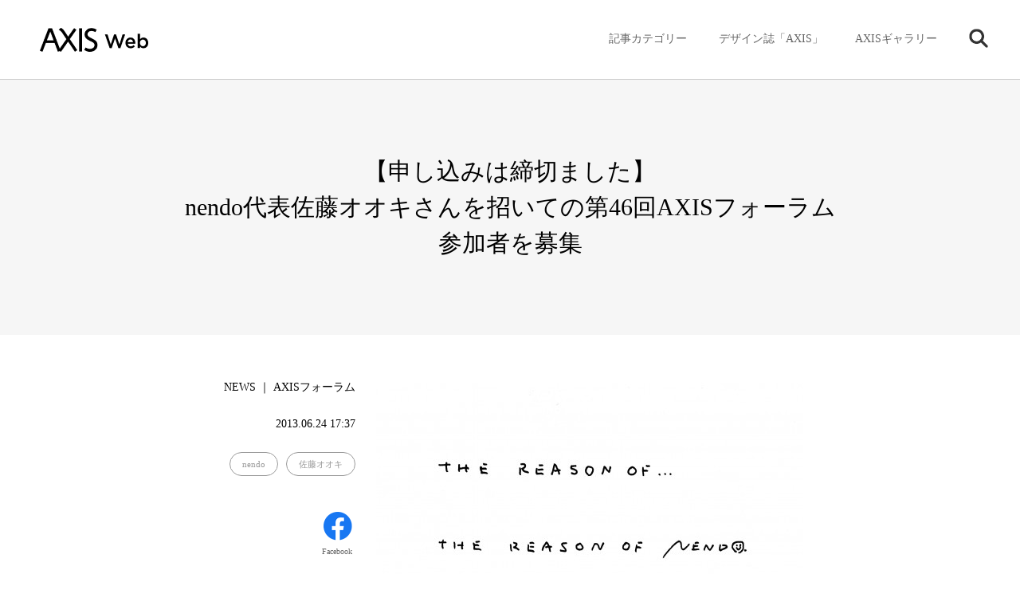

--- FILE ---
content_type: text/html; charset=UTF-8
request_url: https://www.axismag.jp/posts/2013/06/39214.html
body_size: 73460
content:
<!DOCTYPE html>
<html lang="ja">
<head prefix="og: http://ogp.me/ns# fb: http://ogp.me/ns/fb# article: http://ogp.me/ns/article#">
<meta charset="utf-8" />
<meta name="viewport" content="width=device-width, initial-scale=1">
<meta http-equiv="X-UA-Compatible" content="IE=edge">
<meta name="format-detection" content="telephone=no">
<meta name="apple-mobile-web-app-capable" content="yes">
<meta name="apple-mobile-web-app-status-bar-style" content="default">
<meta name='robots' content='max-image-preview:large' />
	<style>img:is([sizes="auto" i], [sizes^="auto," i]) { contain-intrinsic-size: 3000px 1500px }</style>
	<script type="text/javascript" id="wpp-js" src="https://www.axismag.jp/axismag-admin/wp-content/plugins/wordpress-popular-posts/assets/js/wpp.min.js?ver=7.3.3" data-sampling="0" data-sampling-rate="100" data-api-url="https://www.axismag.jp/wp-json/wordpress-popular-posts" data-post-id="39214" data-token="61ce01da74" data-lang="0" data-debug="0"></script>
<script type="text/javascript">
/* <![CDATA[ */
window._wpemojiSettings = {"baseUrl":"https:\/\/s.w.org\/images\/core\/emoji\/16.0.1\/72x72\/","ext":".png","svgUrl":"https:\/\/s.w.org\/images\/core\/emoji\/16.0.1\/svg\/","svgExt":".svg","source":{"concatemoji":"https:\/\/www.axismag.jp\/axismag-admin\/wp-includes\/js\/wp-emoji-release.min.js?ver=6.8.2"}};
/*! This file is auto-generated */
!function(s,n){var o,i,e;function c(e){try{var t={supportTests:e,timestamp:(new Date).valueOf()};sessionStorage.setItem(o,JSON.stringify(t))}catch(e){}}function p(e,t,n){e.clearRect(0,0,e.canvas.width,e.canvas.height),e.fillText(t,0,0);var t=new Uint32Array(e.getImageData(0,0,e.canvas.width,e.canvas.height).data),a=(e.clearRect(0,0,e.canvas.width,e.canvas.height),e.fillText(n,0,0),new Uint32Array(e.getImageData(0,0,e.canvas.width,e.canvas.height).data));return t.every(function(e,t){return e===a[t]})}function u(e,t){e.clearRect(0,0,e.canvas.width,e.canvas.height),e.fillText(t,0,0);for(var n=e.getImageData(16,16,1,1),a=0;a<n.data.length;a++)if(0!==n.data[a])return!1;return!0}function f(e,t,n,a){switch(t){case"flag":return n(e,"\ud83c\udff3\ufe0f\u200d\u26a7\ufe0f","\ud83c\udff3\ufe0f\u200b\u26a7\ufe0f")?!1:!n(e,"\ud83c\udde8\ud83c\uddf6","\ud83c\udde8\u200b\ud83c\uddf6")&&!n(e,"\ud83c\udff4\udb40\udc67\udb40\udc62\udb40\udc65\udb40\udc6e\udb40\udc67\udb40\udc7f","\ud83c\udff4\u200b\udb40\udc67\u200b\udb40\udc62\u200b\udb40\udc65\u200b\udb40\udc6e\u200b\udb40\udc67\u200b\udb40\udc7f");case"emoji":return!a(e,"\ud83e\udedf")}return!1}function g(e,t,n,a){var r="undefined"!=typeof WorkerGlobalScope&&self instanceof WorkerGlobalScope?new OffscreenCanvas(300,150):s.createElement("canvas"),o=r.getContext("2d",{willReadFrequently:!0}),i=(o.textBaseline="top",o.font="600 32px Arial",{});return e.forEach(function(e){i[e]=t(o,e,n,a)}),i}function t(e){var t=s.createElement("script");t.src=e,t.defer=!0,s.head.appendChild(t)}"undefined"!=typeof Promise&&(o="wpEmojiSettingsSupports",i=["flag","emoji"],n.supports={everything:!0,everythingExceptFlag:!0},e=new Promise(function(e){s.addEventListener("DOMContentLoaded",e,{once:!0})}),new Promise(function(t){var n=function(){try{var e=JSON.parse(sessionStorage.getItem(o));if("object"==typeof e&&"number"==typeof e.timestamp&&(new Date).valueOf()<e.timestamp+604800&&"object"==typeof e.supportTests)return e.supportTests}catch(e){}return null}();if(!n){if("undefined"!=typeof Worker&&"undefined"!=typeof OffscreenCanvas&&"undefined"!=typeof URL&&URL.createObjectURL&&"undefined"!=typeof Blob)try{var e="postMessage("+g.toString()+"("+[JSON.stringify(i),f.toString(),p.toString(),u.toString()].join(",")+"));",a=new Blob([e],{type:"text/javascript"}),r=new Worker(URL.createObjectURL(a),{name:"wpTestEmojiSupports"});return void(r.onmessage=function(e){c(n=e.data),r.terminate(),t(n)})}catch(e){}c(n=g(i,f,p,u))}t(n)}).then(function(e){for(var t in e)n.supports[t]=e[t],n.supports.everything=n.supports.everything&&n.supports[t],"flag"!==t&&(n.supports.everythingExceptFlag=n.supports.everythingExceptFlag&&n.supports[t]);n.supports.everythingExceptFlag=n.supports.everythingExceptFlag&&!n.supports.flag,n.DOMReady=!1,n.readyCallback=function(){n.DOMReady=!0}}).then(function(){return e}).then(function(){var e;n.supports.everything||(n.readyCallback(),(e=n.source||{}).concatemoji?t(e.concatemoji):e.wpemoji&&e.twemoji&&(t(e.twemoji),t(e.wpemoji)))}))}((window,document),window._wpemojiSettings);
/* ]]> */
</script>
<style id='wp-emoji-styles-inline-css' type='text/css'>

	img.wp-smiley, img.emoji {
		display: inline !important;
		border: none !important;
		box-shadow: none !important;
		height: 1em !important;
		width: 1em !important;
		margin: 0 0.07em !important;
		vertical-align: -0.1em !important;
		background: none !important;
		padding: 0 !important;
	}
</style>
<link rel='stylesheet' id='wp-block-library-css' href='https://www.axismag.jp/axismag-admin/wp-includes/css/dist/block-library/style.min.css?ver=6.8.2' type='text/css' media='all' />
<style id='classic-theme-styles-inline-css' type='text/css'>
/*! This file is auto-generated */
.wp-block-button__link{color:#fff;background-color:#32373c;border-radius:9999px;box-shadow:none;text-decoration:none;padding:calc(.667em + 2px) calc(1.333em + 2px);font-size:1.125em}.wp-block-file__button{background:#32373c;color:#fff;text-decoration:none}
</style>
<style id='global-styles-inline-css' type='text/css'>
:root{--wp--preset--aspect-ratio--square: 1;--wp--preset--aspect-ratio--4-3: 4/3;--wp--preset--aspect-ratio--3-4: 3/4;--wp--preset--aspect-ratio--3-2: 3/2;--wp--preset--aspect-ratio--2-3: 2/3;--wp--preset--aspect-ratio--16-9: 16/9;--wp--preset--aspect-ratio--9-16: 9/16;--wp--preset--color--black: #000000;--wp--preset--color--cyan-bluish-gray: #abb8c3;--wp--preset--color--white: #ffffff;--wp--preset--color--pale-pink: #f78da7;--wp--preset--color--vivid-red: #cf2e2e;--wp--preset--color--luminous-vivid-orange: #ff6900;--wp--preset--color--luminous-vivid-amber: #fcb900;--wp--preset--color--light-green-cyan: #7bdcb5;--wp--preset--color--vivid-green-cyan: #00d084;--wp--preset--color--pale-cyan-blue: #8ed1fc;--wp--preset--color--vivid-cyan-blue: #0693e3;--wp--preset--color--vivid-purple: #9b51e0;--wp--preset--gradient--vivid-cyan-blue-to-vivid-purple: linear-gradient(135deg,rgba(6,147,227,1) 0%,rgb(155,81,224) 100%);--wp--preset--gradient--light-green-cyan-to-vivid-green-cyan: linear-gradient(135deg,rgb(122,220,180) 0%,rgb(0,208,130) 100%);--wp--preset--gradient--luminous-vivid-amber-to-luminous-vivid-orange: linear-gradient(135deg,rgba(252,185,0,1) 0%,rgba(255,105,0,1) 100%);--wp--preset--gradient--luminous-vivid-orange-to-vivid-red: linear-gradient(135deg,rgba(255,105,0,1) 0%,rgb(207,46,46) 100%);--wp--preset--gradient--very-light-gray-to-cyan-bluish-gray: linear-gradient(135deg,rgb(238,238,238) 0%,rgb(169,184,195) 100%);--wp--preset--gradient--cool-to-warm-spectrum: linear-gradient(135deg,rgb(74,234,220) 0%,rgb(151,120,209) 20%,rgb(207,42,186) 40%,rgb(238,44,130) 60%,rgb(251,105,98) 80%,rgb(254,248,76) 100%);--wp--preset--gradient--blush-light-purple: linear-gradient(135deg,rgb(255,206,236) 0%,rgb(152,150,240) 100%);--wp--preset--gradient--blush-bordeaux: linear-gradient(135deg,rgb(254,205,165) 0%,rgb(254,45,45) 50%,rgb(107,0,62) 100%);--wp--preset--gradient--luminous-dusk: linear-gradient(135deg,rgb(255,203,112) 0%,rgb(199,81,192) 50%,rgb(65,88,208) 100%);--wp--preset--gradient--pale-ocean: linear-gradient(135deg,rgb(255,245,203) 0%,rgb(182,227,212) 50%,rgb(51,167,181) 100%);--wp--preset--gradient--electric-grass: linear-gradient(135deg,rgb(202,248,128) 0%,rgb(113,206,126) 100%);--wp--preset--gradient--midnight: linear-gradient(135deg,rgb(2,3,129) 0%,rgb(40,116,252) 100%);--wp--preset--font-size--small: 13px;--wp--preset--font-size--medium: 20px;--wp--preset--font-size--large: 36px;--wp--preset--font-size--x-large: 42px;--wp--preset--spacing--20: 0.44rem;--wp--preset--spacing--30: 0.67rem;--wp--preset--spacing--40: 1rem;--wp--preset--spacing--50: 1.5rem;--wp--preset--spacing--60: 2.25rem;--wp--preset--spacing--70: 3.38rem;--wp--preset--spacing--80: 5.06rem;--wp--preset--shadow--natural: 6px 6px 9px rgba(0, 0, 0, 0.2);--wp--preset--shadow--deep: 12px 12px 50px rgba(0, 0, 0, 0.4);--wp--preset--shadow--sharp: 6px 6px 0px rgba(0, 0, 0, 0.2);--wp--preset--shadow--outlined: 6px 6px 0px -3px rgba(255, 255, 255, 1), 6px 6px rgba(0, 0, 0, 1);--wp--preset--shadow--crisp: 6px 6px 0px rgba(0, 0, 0, 1);}:where(.is-layout-flex){gap: 0.5em;}:where(.is-layout-grid){gap: 0.5em;}body .is-layout-flex{display: flex;}.is-layout-flex{flex-wrap: wrap;align-items: center;}.is-layout-flex > :is(*, div){margin: 0;}body .is-layout-grid{display: grid;}.is-layout-grid > :is(*, div){margin: 0;}:where(.wp-block-columns.is-layout-flex){gap: 2em;}:where(.wp-block-columns.is-layout-grid){gap: 2em;}:where(.wp-block-post-template.is-layout-flex){gap: 1.25em;}:where(.wp-block-post-template.is-layout-grid){gap: 1.25em;}.has-black-color{color: var(--wp--preset--color--black) !important;}.has-cyan-bluish-gray-color{color: var(--wp--preset--color--cyan-bluish-gray) !important;}.has-white-color{color: var(--wp--preset--color--white) !important;}.has-pale-pink-color{color: var(--wp--preset--color--pale-pink) !important;}.has-vivid-red-color{color: var(--wp--preset--color--vivid-red) !important;}.has-luminous-vivid-orange-color{color: var(--wp--preset--color--luminous-vivid-orange) !important;}.has-luminous-vivid-amber-color{color: var(--wp--preset--color--luminous-vivid-amber) !important;}.has-light-green-cyan-color{color: var(--wp--preset--color--light-green-cyan) !important;}.has-vivid-green-cyan-color{color: var(--wp--preset--color--vivid-green-cyan) !important;}.has-pale-cyan-blue-color{color: var(--wp--preset--color--pale-cyan-blue) !important;}.has-vivid-cyan-blue-color{color: var(--wp--preset--color--vivid-cyan-blue) !important;}.has-vivid-purple-color{color: var(--wp--preset--color--vivid-purple) !important;}.has-black-background-color{background-color: var(--wp--preset--color--black) !important;}.has-cyan-bluish-gray-background-color{background-color: var(--wp--preset--color--cyan-bluish-gray) !important;}.has-white-background-color{background-color: var(--wp--preset--color--white) !important;}.has-pale-pink-background-color{background-color: var(--wp--preset--color--pale-pink) !important;}.has-vivid-red-background-color{background-color: var(--wp--preset--color--vivid-red) !important;}.has-luminous-vivid-orange-background-color{background-color: var(--wp--preset--color--luminous-vivid-orange) !important;}.has-luminous-vivid-amber-background-color{background-color: var(--wp--preset--color--luminous-vivid-amber) !important;}.has-light-green-cyan-background-color{background-color: var(--wp--preset--color--light-green-cyan) !important;}.has-vivid-green-cyan-background-color{background-color: var(--wp--preset--color--vivid-green-cyan) !important;}.has-pale-cyan-blue-background-color{background-color: var(--wp--preset--color--pale-cyan-blue) !important;}.has-vivid-cyan-blue-background-color{background-color: var(--wp--preset--color--vivid-cyan-blue) !important;}.has-vivid-purple-background-color{background-color: var(--wp--preset--color--vivid-purple) !important;}.has-black-border-color{border-color: var(--wp--preset--color--black) !important;}.has-cyan-bluish-gray-border-color{border-color: var(--wp--preset--color--cyan-bluish-gray) !important;}.has-white-border-color{border-color: var(--wp--preset--color--white) !important;}.has-pale-pink-border-color{border-color: var(--wp--preset--color--pale-pink) !important;}.has-vivid-red-border-color{border-color: var(--wp--preset--color--vivid-red) !important;}.has-luminous-vivid-orange-border-color{border-color: var(--wp--preset--color--luminous-vivid-orange) !important;}.has-luminous-vivid-amber-border-color{border-color: var(--wp--preset--color--luminous-vivid-amber) !important;}.has-light-green-cyan-border-color{border-color: var(--wp--preset--color--light-green-cyan) !important;}.has-vivid-green-cyan-border-color{border-color: var(--wp--preset--color--vivid-green-cyan) !important;}.has-pale-cyan-blue-border-color{border-color: var(--wp--preset--color--pale-cyan-blue) !important;}.has-vivid-cyan-blue-border-color{border-color: var(--wp--preset--color--vivid-cyan-blue) !important;}.has-vivid-purple-border-color{border-color: var(--wp--preset--color--vivid-purple) !important;}.has-vivid-cyan-blue-to-vivid-purple-gradient-background{background: var(--wp--preset--gradient--vivid-cyan-blue-to-vivid-purple) !important;}.has-light-green-cyan-to-vivid-green-cyan-gradient-background{background: var(--wp--preset--gradient--light-green-cyan-to-vivid-green-cyan) !important;}.has-luminous-vivid-amber-to-luminous-vivid-orange-gradient-background{background: var(--wp--preset--gradient--luminous-vivid-amber-to-luminous-vivid-orange) !important;}.has-luminous-vivid-orange-to-vivid-red-gradient-background{background: var(--wp--preset--gradient--luminous-vivid-orange-to-vivid-red) !important;}.has-very-light-gray-to-cyan-bluish-gray-gradient-background{background: var(--wp--preset--gradient--very-light-gray-to-cyan-bluish-gray) !important;}.has-cool-to-warm-spectrum-gradient-background{background: var(--wp--preset--gradient--cool-to-warm-spectrum) !important;}.has-blush-light-purple-gradient-background{background: var(--wp--preset--gradient--blush-light-purple) !important;}.has-blush-bordeaux-gradient-background{background: var(--wp--preset--gradient--blush-bordeaux) !important;}.has-luminous-dusk-gradient-background{background: var(--wp--preset--gradient--luminous-dusk) !important;}.has-pale-ocean-gradient-background{background: var(--wp--preset--gradient--pale-ocean) !important;}.has-electric-grass-gradient-background{background: var(--wp--preset--gradient--electric-grass) !important;}.has-midnight-gradient-background{background: var(--wp--preset--gradient--midnight) !important;}.has-small-font-size{font-size: var(--wp--preset--font-size--small) !important;}.has-medium-font-size{font-size: var(--wp--preset--font-size--medium) !important;}.has-large-font-size{font-size: var(--wp--preset--font-size--large) !important;}.has-x-large-font-size{font-size: var(--wp--preset--font-size--x-large) !important;}
:where(.wp-block-post-template.is-layout-flex){gap: 1.25em;}:where(.wp-block-post-template.is-layout-grid){gap: 1.25em;}
:where(.wp-block-columns.is-layout-flex){gap: 2em;}:where(.wp-block-columns.is-layout-grid){gap: 2em;}
:root :where(.wp-block-pullquote){font-size: 1.5em;line-height: 1.6;}
</style>
<link rel="https://api.w.org/" href="https://www.axismag.jp/wp-json/" /><link rel="EditURI" type="application/rsd+xml" title="RSD" href="https://www.axismag.jp/axismag-admin/xmlrpc.php?rsd" />
<meta name="generator" content="WordPress 6.8.2" />
<link rel="canonical" href="https://www.axismag.jp/posts/2013/06/39214.html" />
<link rel='shortlink' href='https://www.axismag.jp/?p=39214' />
<link rel="alternate" title="oEmbed (JSON)" type="application/json+oembed" href="https://www.axismag.jp/wp-json/oembed/1.0/embed?url=https%3A%2F%2Fwww.axismag.jp%2Fposts%2F2013%2F06%2F39214.html" />
<link rel="alternate" title="oEmbed (XML)" type="text/xml+oembed" href="https://www.axismag.jp/wp-json/oembed/1.0/embed?url=https%3A%2F%2Fwww.axismag.jp%2Fposts%2F2013%2F06%2F39214.html&#038;format=xml" />
            <style id="wpp-loading-animation-styles">@-webkit-keyframes bgslide{from{background-position-x:0}to{background-position-x:-200%}}@keyframes bgslide{from{background-position-x:0}to{background-position-x:-200%}}.wpp-widget-block-placeholder,.wpp-shortcode-placeholder{margin:0 auto;width:60px;height:3px;background:#dd3737;background:linear-gradient(90deg,#dd3737 0%,#571313 10%,#dd3737 100%);background-size:200% auto;border-radius:3px;-webkit-animation:bgslide 1s infinite linear;animation:bgslide 1s infinite linear}</style>
            <title>【申し込みは締切ました】 nendo代表佐藤オオキさんを招いての第46回AXISフォーラム 参加者を募集 | AXIS Web | デザインの視点で、人間の可能性や創造性を伝えるメディア</title>
<meta name="description" content="7月1日発売の本誌164号の表紙を飾っていただく佐藤オオキさん（デザインオフィスnendo代表）をお迎えし、7月18日（木）にAXISフォーラムを開催します。テーマは「「なぜ、nendoなの?　ネンドノリユウ」」です。店舗設計から家具、プロダクトにいたるまで常時…" />
<meta name="twitter:card" content="summary_large_image" />
<meta name="twitter:site" content="@[axismag]" />
<meta name="twitter:player" content="@[axismag]" />

<link rel="alternate" type="application/rss+xml" title="AXIS Web | デザインの視点で、人間の可能性や創造性を伝えるメディア" href="https://www.axismag.jp/feed">
<meta property="og:site_name" content="AXIS Web" />
<meta property="og:type" content="website" />
<meta property="og:title" content="【申し込みは締切ました】 nendo代表佐藤オオキさんを招いての第46回AXISフォーラム 参加者を募集 | AXIS Web | デザインの視点で、人間の可能性や創造性を伝えるメディア" />
<meta property="og:url" content="https://www.axismag.jp/posts/2013/06/39214.html" />
<meta property="og:image" content="https://www.axismag.jp/axismag-admin/wp-content/uploads/2013/06/nendo_the-reason-of-536x600.jpg" />
<meta property="og:description" content="7月1日発売の本誌164号の表紙を飾っていただく佐藤オオキさん（デザインオフィスnendo代表）をお迎えし、7月18日（木）にAXISフォーラムを開催します。テーマは「「なぜ、nendoなの?　ネンドノリユウ」」です。店舗設計から家具、プロダクトにいたるまで常時…" />
<meta property="fb:app_id" content="1050154118449581" />

<link rel="shortcut icon" href="https://www.axismag.jp/axismag-admin/wp-content/themes/axismag_2017/common/images/favicon.ico" />
<link rel="apple-touch-icon" href="https://www.axismag.jp/axismag-admin/wp-content/themes/axismag_2017/common/images/apple-touch-icon.png" />
<link rel="stylesheet" type="text/css" href="https://www.axismag.jp/axismag-admin/wp-content/themes/axismag_2017/assets/css/main.css" />
<link rel="stylesheet" type="text/css" href="https://www.axismag.jp/axismag-admin/wp-content/themes/axismag_2017/common/css/archive_sp.css" />
<link rel="stylesheet" type="text/css" href="https://www.axismag.jp/axismag-admin/wp-content/themes/axismag_2017/common/css/posts_sp.css" />
<link rel="stylesheet" type="text/css" href="https://www.axismag.jp/axismag-admin/wp-content/themes/axismag_2017/common/css/posts_pc.css" id="css_pc" />

<link rel="stylesheet" type="text/css" href="https://www.axismag.jp/axismag-admin/wp-content/themes/axismag_2017/common/css/swiper-bundle.css" />
<link rel="stylesheet" type="text/css" href="https://www.axismag.jp/axismag-admin/wp-content/themes/axismag_2017/common/css/swiper-theme.css" />

<link rel="stylesheet" type="text/css" media="print" href="https://www.axismag.jp/axismag-admin/wp-content/themes/axismag_2017/common/css/print.css" />

<script type="text/javascript" src="https://www.axismag.jp/axismag-admin/wp-content/themes/axismag_2017/common/js/jquery-1.12.4.min.js"></script>

<script data-rt-user="0bdbcc2d21d12471d1f0a093f73c5693" data-rt-nofliker="true" data-rt-manual="false" src="https://asp2.realtype.jp/api/script/v4"></script>
<script type="text/javascript" src="https://www.axismag.jp/axismag-admin/wp-content/themes/axismag_2017/common/js/lib.js"></script>
<script type="text/javascript" src="https://www.axismag.jp/axismag-admin/wp-content/themes/axismag_2017/common/js/common.js"></script>

<!-- Google Tag Manager -->
<script>(function(w,d,s,l,i){w[l]=w[l]||[];w[l].push({'gtm.start':
new Date().getTime(),event:'gtm.js'});var f=d.getElementsByTagName(s)[0],
j=d.createElement(s),dl=l!='dataLayer'?'&l='+l:'';j.async=true;j.src=
'https://www.googletagmanager.com/gtm.js?id='+i+dl;f.parentNode.insertBefore(j,f);
})(window,document,'script','dataLayer','GTM-N9KQ8KZ');</script>
<!-- End Google Tag Manager -->

<!-- Facebook Pixel Code -->
<script>
  !function(f,b,e,v,n,t,s)
  {if(f.fbq)return;n=f.fbq=function(){n.callMethod?
  n.callMethod.apply(n,arguments):n.queue.push(arguments)};
  if(!f._fbq)f._fbq=n;n.push=n;n.loaded=!0;n.version='2.0';
  n.queue=[];t=b.createElement(e);t.async=!0;
  t.src=v;s=b.getElementsByTagName(e)[0];
  s.parentNode.insertBefore(t,s)}(window, document,'script',
  'https://connect.facebook.net/en_US/fbevents.js');
  fbq('init', '1564086390353210');
  fbq('track', 'PageView');
</script>
<noscript><img height="1" width="1" style="display:none"
  src="https://www.facebook.com/tr?id=1564086390353210&ev=PageView&noscript=1"
/></noscript>
<!-- End Facebook Pixel Code -->

<script src='https://www.google.com/recaptcha/api.js'></script>


</head>

<body id="posts">

<!-- Google Tag Manager (noscript) -->
<noscript><iframe src="https://www.googletagmanager.com/ns.html?id=GTM-N9KQ8KZ"
height="0" width="0" style="display:none;visibility:hidden"></iframe></noscript>
<!-- End Google Tag Manager (noscript) -->

<p class="ico_loading"><span></span></p>
<div id="header">
    <div id="header_inner">
        <h1><a href="/"><img src="https://www.axismag.jp/axismag-admin/wp-content/themes/axismag_2017/common/images/img_logo_axismag.png" alt="AXIS WEB MAGAZINE" class="pc"><img src="https://www.axismag.jp/axismag-admin/wp-content/themes/axismag_2017/common/images/img_logo_axismag_sp.png" alt="AXIS WEB MAGAZINE" class="sp"></a></h1>
        <div class="head_fix">
        <div id="sp_cat_nav" class="ff_m">
            <div class="inner_wrap">
                <div class="sp_nav_inner">
                    <ul>
                        <li id="sp_nav_home">
                            <a href="/">
                                <p>HOME</p>
                            </a>
                        </li>
                        <li id="sp_nav_membership">
                            <a href="/type/membership/">
                                <p>Membership</p>
                            </a>
                        </li>
                        <li id="sp_nav_serial">
                            <a href="/type/serial/">
                                <p>シリーズ</p>
                            </a>
                        </li>
                                                <li id="sp_nav_architecture">
                            <a href="/category/architecture">
                                <p>建築</p>
                            </a>
                        </li>
                        <li id="sp_nav_product">
                            <a href="/category/product">
                                <p>プロダクト</p>
                            </a>
                        </li>
                        <li id="sp_nav_interior">
                            <a href="/category/interior">
                                <p>インテリア</p>
                            </a>
                        </li>
                        <li id="sp_nav_business">
                            <a href="/category/business">
                                <p>ビジネス</p>
                            </a>
                        </li>
                        <li id="sp_nav_food">
                            <a href="/category/food">
                                <p>フード・食</p>
                            </a>
                        </li>
                        <li id="sp_nav_graphic">
                            <a href="/category/graphic">
                                <p>グラフィック</p>
                            </a>
                        </li>
                        <li id="sp_nav_technology">
                            <a href="/category/technology">
                                <p>テクノロジー</p>
                            </a>
                        </li>
                        <li id="sp_nav_art">
                            <a href="/category/art">
                                <p>アート</p>
                            </a>
                        </li>
                        <li id="sp_nav_fashion">
                            <a href="/category/fashion">
                                <p>ファッション</p>
                            </a>
                        </li>
                        <li id="sp_nav_social">
                            <a href="/category/social">
                                <p>ソーシャル</p>
                            </a>
                        </li>
                        <li id="sp_nav_sound">
                            <a href="/category/sound">
                                <p>サウンド</p>
                            </a>
                        </li>
                        <li id="sp_nav_science">
                            <a href="/category/science">
                                <p>サイエンス</p>
                            </a>
                        </li>
                        <li id="sp_nav_culture">
                            <a href="/category/culture">
                                <p>カルチャー</p>
                            </a>
                        </li>
                        <li id="sp_nav_craft">
                            <a href="/category/craft">
                                <p>工芸</p>
                            </a>
                        </li>
                        <li id="sp_nav_axis_magazine">
                            <a href="/axis_magazine/">
                                <p>デザイン誌「AXIS」</p>
                            </a>
                        </li>
                        <li id="sp_nav_axis_forum">
                            <a href="/axis_forum/">
                                <p>AXISギャラリー</p>
                            </a>
                        </li>
                    </ul>
                </div>
            </div>
        </div>
    </div>
    <div id="gnav">
        <div id="gnav_inner">
            <div id="gnav_menu">
                <ul>
                    <li class="gnav_cat sub_nav parents">
                        <p class="switch_pc ico">記事カテゴリー</p>
                        <div class="sub_outer">
                            <div class="sub_menu">
                                <div class="menu_inner">
                                    <section class="switch_sp type_sp sp_axis">
                                        <h3 class="ff_b">デザイン誌「AXIS」</h3>
                                        <div class="s_inner">
                                            <a href="https://www.axismag.jp/posts/2013/06/39214.html" class="ov_color">
                                                <div class="row">
                                                    <p class="img"><img src="" alt="【申し込みは締切ました】 nendo代表佐藤オオキさんを招いての第46回AXISフォーラム 参加者を募集"></p>
                                                    <div class="info">
                                                        <p class="cat">増刊号</p>
                                                        <h4 class="ff_b">【申し込みは締切ました】 nendo代表佐藤オオキさんを招いての第46回AXISフォーラム 参加者を募集</h4>
                                                    </div>
                                                </div>
                                            </a>
                                            <a href="/axis_magazine/" class="ov_color_p">
                                                <div class="all">
                                                    <p>バックナンバー一覧</p><p class="count num c_split" data-org="51">51</p>
                                                </div>
                                            </a>
                                        </div>
                                    </section>

                                    <section class="switch_sp type_sp sp_axis_forum">
                                        <h3 class="ff_b">AXISギャラリー</h3>
                                        <div class="s_inner">
                                            <a href="https://www.axismag.jp/posts/2013/06/39214.html" class="ov_color">
                                                <div class="row">
                                                    <p class="img"><img src="" alt="【申し込みは締切ました】 nendo代表佐藤オオキさんを招いての第46回AXISフォーラム 参加者を募集"></p>
                                                    <div class="info">
                                                        <p class="cat"></p>
                                                        <h4 class="ff_b">【申し込みは締切ました】 nendo代表佐藤オオキさんを招いての第46回AXISフォーラム 参加者を募集</h4>
                                                    </div>
                                                </div>
                                            </a>
                                            <a href="/axis_forum/" class="ov_color_p">
                                                <div class="all">
                                                    <p class="t">バックナンバー一覧</p><p class="count num c_split" data-org="185">185</p>
                                                </div>
                                            </a>
                                        </div>
                                    </section>


                                    <section class="switch_sp gnav_search sub_nav parents">
                                        <p class="switch_pc ico ico_search"><img src="https://www.axismag.jp/axismag-admin/wp-content/themes/axismag_2017/common/images/parts_ico_search.png" alt=""></p>
                                        <div class="sub_outer">
                                            <div class="sub_menu">
                                                <div class="menu_inner">
                                                    <section class="section_search">
                                                        <h3 class="switch_sp ff_b">検索</h3>
                                                        <form role="search" method="get" id="searchform" action="/" >
                                                            <div class="search_area">
                                                                <input type="text" value="" name="s" class="s" placeholder="キーワードを入力してください" autocomplete="off" />
                                                                <input type="submit" class="searchsubmit" value="" />
                                                            </div>
                                                        </form>
                                                        <div class="search_cloud">
                                                            <h4 class="ff_b">注目のワード</h4>
                                                            <ul>
                                                                                <li>
                                                                    <a href="/tag/bito">
                                                                        <p>#Bito</p>
                                                                    </a>
                                                                </li>
                                                                                <li>
                                                                    <a href="/tag/everyday-practice">
                                                                        <p>#Everyday Practice</p>
                                                                    </a>
                                                                </li>
                                                                                <li>
                                                                    <a href="/tag/stockholm-design-lab">
                                                                        <p>#Stockholm Design Lab</p>
                                                                    </a>
                                                                </li>
                                                                                <li>
                                                                    <a href="/tag/type-of-feeling">
                                                                        <p>#Type of Feeling</p>
                                                                    </a>
                                                                </li>
                                                                                <li>
                                                                    <a href="/tag/c-album">
                                                                        <p>#c-album</p>
                                                                    </a>
                                                                </li>
                                                                                <li>
                                                                    <a href="/tag/%e3%83%93%e3%83%a7%e3%83%ab%e3%83%b3%e3%83%bb%e3%82%af%e3%82%bd%e3%83%95%e3%82%b9%e3%82%ad%e3%83%bc">
                                                                        <p>#ビョルン・クソフスキー</p>
                                                                    </a>
                                                                </li>
                                                                                <li>
                                                                    <a href="/tag/%e5%90%89%e5%8b%9d%e5%88%b6%e4%bd%9c%e6%89%80">
                                                                        <p>#吉勝制作所</p>
                                                                    </a>
                                                                </li>
                                                                                            </ul>
                                                        </div>
                                                    </section>
                                                </div>
                                            </div>
                                        </div><!-- // .sub_outer -->
                                    </section>






                                    <section class="switch_pc">
                                        <h3 class="ff_b">記事のカテゴリー</h3>
                                        <ul>
                                            <li>
                                                <a href="/posts/architecture">
                                                    <h4>建築<span>Architecture</span></h4>
                                                    <p class="num c_split" data-org="1862">1862</p>
                                                </a>
                                            </li>
                                            <li>
                                                <a href="/posts/product">
                                                    <h4>プロダクト<span>Product</span></h4>
                                                    <p class="num c_split" data-org="3312">3312</p>
                                                </a>
                                            </li>
                                            <li>
                                                <a href="/posts/interior">
                                                    <h4>インテリア<span>Interior</span></h4>
                                                    <p class="num c_split" data-org="1413">1413</p>
                                                </a>
                                            </li>
                                            <li>
                                                <a href="/posts/business">
                                                    <h4>ビジネス<span>Business</span></h4>
                                                    <p class="num c_split" data-org="1065">1065</p>
                                                </a>
                                            </li>
                                            <li>
                                                <a href="/posts/food">
                                                    <h4>フード・食<span>Food</span></h4>
                                                    <p class="num c_split" data-org="515">515</p>
                                                </a>
                                            </li>
                                            <li>
                                                <a href="/posts/graphic">
                                                    <h4>グラフィック<span>Graphic</span></h4>
                                                    <p class="num c_split" data-org="593">593</p>
                                                </a>
                                            </li>
                                            <li>
                                                <a href="/posts/technology">
                                                    <h4>テクノロジー<span>Technology</span></h4>
                                                    <p class="num c_split" data-org="824">824</p>
                                                </a>
                                            </li>
                                            <li>
                                                <a href="/posts/art">
                                                    <h4>アート<span>Art</span></h4>
                                                    <p class="num c_split" data-org="1049">1049</p>
                                                </a>
                                            </li>
                                            <li>
                                                <a href="/posts/fashion">
                                                    <h4>ファッション<span>Fashion</span></h4>
                                                    <p class="num c_split" data-org="741">741</p>
                                                </a>
                                            </li>
                                            <li>
                                                <a href="/posts/social">
                                                    <h4>ソーシャル<span>Social</span></h4>
                                                    <p class="num c_split" data-org="1206">1206</p>
                                                </a>
                                            </li>
                                            <li>
                                                <a href="/posts/sound">
                                                    <h4>サウンド<span>Sound</span></h4>
                                                    <p class="num c_split" data-org="287">287</p>
                                                </a>
                                            </li>
                                            <li>
                                                <a href="/posts/science">
                                                    <h4>サイエンス<span>Science</span></h4>
                                                    <p class="num c_split" data-org="393">393</p>
                                                </a>
                                            </li>
                                            <li>
                                                <a href="/posts/culture">
                                                    <h4>カルチャー<span>Culture</span></h4>
                                                    <p class="num c_split" data-org="385">385</p>
                                                </a>
                                            </li>
                                            <li>
                                                <a href="/posts/craft">
                                                    <h4>工芸<span>Craft</span></h4>
                                                    <p class="num c_split" data-org="338">338</p>
                                                </a>
                                            </li>
                                            <li>
                                                <a href="/posts/recruit">
                                                    <h4>採用情報<span>Recruit</span></h4>
                                                    <p class="num c_split" data-org="1">1</p>
                                                </a>
                                            </li>
                                        </ul>
                                    </section>

                                    <section class="type_posttype">
                                        <h3 class="ff_b">記事のタイプ</h3>
                                        <ul>
                                            <li>
                                                <a href="/type/feature">
                                                    <h4>特集<span>Feature</span></h4>
                                                    <p class="num c_split" data-org="17">17</p>
                                                </a>
                                            </li>
                                            <li>
                                                <a href="/type/news">
                                                    <h4>ニュース<span>News</span></h4>
                                                    <p class="num c_split" data-org="11467">11467</p>
                                                </a>
                                            </li>
                                            <li>
                                                <a href="/type/report">
                                                    <h4>レポート<span>Report</span></h4>
                                                    <p class="num c_split" data-org="712">712</p>
                                                </a>
                                            </li>
                                            <li>
                                                <a href="/type/insight">
                                                    <h4>インサイト<span>Insight</span></h4>
                                                    <p class="num c_split" data-org="22">22</p>
                                                </a>
                                            </li>
                                            <li>
                                                <a href="/type/interview">
                                                    <h4>インタビュー<span>Interview</span></h4>
                                                    <p class="num c_split" data-org="214">214</p>
                                                </a>
                                            </li>
                                            <li>
                                                <a href="/type/talk">
                                                    <h4>トーク<span>Talk</span></h4>
                                                    <p class="num c_split" data-org="13">13</p>
                                                </a>
                                            </li>
                                            <li>
                                                <a href="/type/serial">
                                                    <h4>連載<span>Serial</span></h4>
                                                    <p class="num c_split" data-org="1170">1170</p>
                                                </a>
                                            </li>
                                            <li>
                                                <a href="/type/membership">
                                                    <h4>Membership<span>Membership</span></h4>
                                                    <p class="num c_split" data-org="119">119</p>
                                                </a>
                                            </li>
                                            <li>
                                                <a href="/type/info">
                                                    <h4>お知らせ<span>Info</span></h4>
                                                    <p class="num c_split" data-org="10">10</p>
                                                </a>
                                            </li>
                                        </ul>
                                    </section>
                                    <section>
                                        <h3 class="ff_b">イベント</h3>
                                        <ul>
                                            <li>
                                                <a href="/posts/exhibition">
                                                    <h4>展覧会<span>Exhibition</span></h4>
                                                    <p class="num c_split" data-org="1716">1716</p>
                                                </a>
                                            </li>
                                            <li>
                                                <a href="/posts/trade-fair">
                                                    <h4>見本市・展示会<span>Trade Fair</span></h4>
                                                    <p class="num c_split" data-org="486">486</p>
                                                </a>
                                            </li>
                                            <li>
                                                <a href="/posts/competition">
                                                    <h4>コンペ情報<span>Competition</span></h4>
                                                    <p class="num c_split" data-org="438">438</p>
                                                </a>
                                            </li>
                                            <li>
                                                <a href="/posts/lecture-workshop">
                                                    <h4 class="small">講演会・ワークショップ<span class="small">Lecture/Workshop</span></h4>
                                                    <p class="num c_split" data-org="468">468</p>
                                                </a>
                                            </li>
                                        </ul>
                                    </section>
                                </div>
                            </div>
                        </div><!-- // .sub_outer -->
                    </li>


                    <li class="gnav_axis parents"><a href="/axis_magazine/">デザイン誌「AXIS」</a></li>
                    <li class="gnav_axis_forum parents"><a href="/axis_forum/">AXISギャラリー</a></li>


                    <li class="gnav_search sub_nav parents switch_pc">
                        <p class="switch_pc ico ico_search"><img src="https://www.axismag.jp/axismag-admin/wp-content/themes/axismag_2017/common/images/parts_ico_search.png" alt=""></p>
                        <div class="sub_outer">
                            <div class="sub_menu">
                                <div class="menu_inner">
                                    <section class="section_search">
                                        <h3 class="switch_sp ff_b">検索</h3>
                                        <form role="search" method="get" id="searchform" action="/" >
                                            <div class="search_area">
                                                <input type="text" value="" name="s" class="s" placeholder="キーワードを入力してください" autocomplete="off" />
                                                <input type="submit" class="searchsubmit" value="" />
                                            </div>
                                        </form>
                                        <div class="search_cloud">
                                            <h4 class="ff_b">注目のワード</h4>
                                            <ul>
                                                <li>
                                                    <a href="/tag/bito">
                                                        <p>#Bito</p>
                                                    </a>
                                                </li>
                                                <li>
                                                    <a href="/tag/everyday-practice">
                                                        <p>#Everyday Practice</p>
                                                    </a>
                                                </li>
                                                <li>
                                                    <a href="/tag/stockholm-design-lab">
                                                        <p>#Stockholm Design Lab</p>
                                                    </a>
                                                </li>
                                                <li>
                                                    <a href="/tag/type-of-feeling">
                                                        <p>#Type of Feeling</p>
                                                    </a>
                                                </li>
                                                <li>
                                                    <a href="/tag/c-album">
                                                        <p>#c-album</p>
                                                    </a>
                                                </li>
                                                <li>
                                                    <a href="/tag/%e3%83%93%e3%83%a7%e3%83%ab%e3%83%b3%e3%83%bb%e3%82%af%e3%82%bd%e3%83%95%e3%82%b9%e3%82%ad%e3%83%bc">
                                                        <p>#ビョルン・クソフスキー</p>
                                                    </a>
                                                </li>
                                                <li>
                                                    <a href="/tag/%e5%90%89%e5%8b%9d%e5%88%b6%e4%bd%9c%e6%89%80">
                                                        <p>#吉勝制作所</p>
                                                    </a>
                                                </li>
                                            </ul>
                                        </div>
                                    </section>
                                </div>
                            </div>
                        </div><!-- // .sub_outer -->
                    </li>
                </ul>
            </div>
        </div>
    </div>
    <p class="gnav_ico"></p>
</div>
</div>

<div id="wrap">



  <div id="contents_area" class="page_post" data-cat="posts"
    data-pr='[
    {
        "id": 2,
        "pr_img": [
            "https://www.axismag.jp/axismag-admin/wp-content/uploads/2017/11/banner_webmag_bottoma-1.jpg",
            1920,
            652,
            false
        ],
        "pr_img_sp": false,
        "pr_link": "https://www.axismag.jp/axis_magazine/694865.html",
        "pr_link_blank": true,
        "pr_type": "other",
        "ga_send": "%27event%27%2C%27link%27%2C%27click%27%2C%27234%27",
        "ga_impression": "%27send%27%2C+%27event%27%2C+%27link%27%2C+%27impression%27%2C+%27234%27"
    },
    {
        "id": 0,
        "pr_img": [
            "https://www.axismag.jp/axismag-admin/wp-content/uploads/2017/11/Unknown.png",
            1060,
            360,
            false
        ],
        "pr_img_sp": false,
        "pr_link": "https://www.axismag.jp/axis-the-cover-stories/book/",
        "pr_link_blank": false,
        "pr_type": "other",
        "ga_send": "%27click%27%2C%27link%27%2C%27event%27",
        "ga_impression": "%27send%27%2C+%27event%27%2C+%27link%27%2C+%27impression%27"
    },
    {
        "id": 3,
        "pr_img": [
            "https://www.axismag.jp/axismag-admin/wp-content/uploads/2017/11/AMM_bottom.jpg",
            1920,
            652,
            false
        ],
        "pr_img_sp": false,
        "pr_link": "https://membership.axismag.jp/",
        "pr_link_blank": false,
        "pr_type": "other",
        "ga_send": "%27event%27%2C%27link%27%2C%27click%27%2C%27membership%27",
        "ga_impression": "%27send%27%2C+%27event%27%2C+%27link%27%2C+%27impression%27%2C+%27membership%27"
    },
    {
        "id": 1,
        "pr_img": [
            "https://www.axismag.jp/axismag-admin/wp-content/uploads/2017/11/AXISDesignRadio_banner_02.jpg",
            1920,
            652,
            false
        ],
        "pr_img_sp": false,
        "pr_link": "https://open.spotify.com/show/0H2PWPdeYQvmNmxGwONS98?si=d960e227ee6c4dc8",
        "pr_link_blank": true,
        "pr_type": "other",
        "ga_send": "%27click%27%2C%27link%27%2C%27spotify%27",
        "ga_impression": "%27send%27%2C+%27event%27%2C+%27link%27%2C+%27impression%27%2C+%27spotify%27"
    }
]'>

    <script type="text/javascript">
      GL_AXISMAG.func.requireJs('/axismag-admin/wp-content/themes/axismag_2017/common/js/posts.js');
    </script>

    
    <article data-next_post="44338" data-prev_post="37541"
      data-p_link="https://www.axismag.jp/posts/2013/06/39214.html">

      
      <section class="post_wrap" data-p_link="https://www.axismag.jp/posts/2013/06/39214.html" data-cat="axis-forum">

        <div class="post_title">
          <h1 class="ff_b d_title">
            <span>【申し込みは締切ました】<br />
nendo代表佐藤オオキさんを招いての第46回AXISフォーラム<br />
参加者を募集</span>
          </h1>
        </div>

        <!-- // schema.orgの記述 ここから -->
                <script type="application/ld+json">
          {
            "@context": "http://schema.org",
            "@type": "NewsArticle",
            "mainEntityOfPage": {
              "@type": "WebPage",
              "@id": "https://www.axismag.jp/posts/2013/06/39214.html"
            },
            "headline": "【申し込みは締切ました】 nendo代表佐藤オオキさんを招いての第46回AXISフォーラム 参加者を募集",
            "image": {
              "@type": "ImageObject",
              "url": "https://www.axismag.jp/axismag-admin/wp-content/uploads/2013/06/nendo_the-reason-of-536x600.jpg",
              "height": 600,
              "width": 536            },
            "datePublished": "2013-06-24T17:37:10+0900",
            "dateModified": "2017-10-23T17:38:47+0900",
            "author": {
              "@type": "Person",
              "name": "サーバー管理者"
            },
            "publisher": {
              "@type": "Organization",
              "name": "AXIS Web | デザインの視点で、人間の可能性や創造性を伝えるメディア",
              "logo": {
                "@type": "ImageObject",
                "url": "https://www.axismag.jp/axismag-admin/wp-content/themes/axismag_2017/common/images/img_logo_axismag_schema.png",
                "width": 600,
                "height": 60
              }
            },
            "description": "7月1日発売の本誌164号の表紙を飾っていただく佐藤オオキさん（デザインオフィスnendo代表）をお迎えし、7月18日（木）にAXISフォーラムを開催します。テーマは「「なぜ、nendoなの?　ネンドノリユウ」」です。  [&hellip;]"
          }
        </script>
        <!-- // schema.orgの記述 ここまで -->

        <section class="post_content">
          <div class="section_inner">


            <div class="post_info_wrap">
              <div class="post_info">
                <div class="post_category ff_m">
                                      <p><span class="inline-block">NEWS</span> ｜ <span
                        class="inline-block"> AXISフォーラム</span></p>
                                                      </div>

                <div class="post_date ff_m">
                  <p>2013.06.24 17:37</p>
                </div>

                <div class="post_tags switch_pc">
                                    <p><a
                        href="/tag/nendo">nendo</a></p><p><a
                        href="/tag/%e4%bd%90%e8%97%a4%e3%82%aa%e3%82%aa%e3%82%ad">佐藤オオキ</a></p>                </div>

                <div class="post_share">
                  <ul>
    <li class="share_fb">
         <a href="https://www.facebook.com/sharer/sharer.php?u=https://www.axismag.jp/posts/2013/06/39214.html" onclick="window.open(this.href, 'FBwindow', 'width=650, height=450, menubar=no, toolbar=no, scrollbars=yes'); return false;" target="_blank">
            <p class="ico"><img src="https://www.axismag.jp/axismag-admin/wp-content/themes/axismag_2017/common/images/parts_sns_ico_fb.png" alt="Facebook"></p>
            <p class="name">Facebook</p>
        </a>
    </li>
    <li class="share_tw">
       <a href="https://twitter.com/intent/tweet?text=【申し込みは締切ました】 nendo代表佐藤オオキさんを招いての第46回AXISフォーラム 参加者を募集｜Webマガジン「AXIS」&url=https://www.axismag.jp/posts/2013/06/39214.html" onclick="window.open(this.href, 'TWwindow', 'width=650, height=450, menubar=no, toolbar=no, scrollbars=yes'); return false;" target="_blank">
            <p class="ico"><img src="https://www.axismag.jp/axismag-admin/wp-content/themes/axismag_2017/common/images/parts_sns_ico_x.png" alt="X"></p>
            <p class="name">X</p>
        </a>
    </li>
    <li class="share_line">
       <a href="http://line.me/R/msg/text/?【申し込みは締切ました】 nendo代表佐藤オオキさんを招いての第46回AXISフォーラム 参加者を募集｜Webマガジン「AXIS」%0d%0ahttps://www.axismag.jp/posts/2013/06/39214.html" target="_blank" class="no_pjax">
            <p class="ico"><img src="https://www.axismag.jp/axismag-admin/wp-content/themes/axismag_2017/common/images/parts_sns_ico_line.png" alt="LINE"></p>
            <p class="name">LINE</p>
        </a>
    </li>
    <li class="switch_sp"></li>
    <li class="switch_sp"></li>
</ul>                </div>
              </div>

            </div>

            <div class="post_body">
              <div class="post_body_content">
                <p><img loading="lazy" decoding="async" src="https://www.axismag.jp/axismag-admin/wp-content/uploads/2013/06/nendo_the-reason-of-536x600.jpg" alt="" title="nendo_the reason of" width="536" height="600" class="alignleft size-large wp-image-39218" /></p>
<p>7月1日発売の本誌164号の表紙を飾っていただく佐藤オオキさん（デザインオフィスnendo代表）をお迎えし、7月18日（木）にAXISフォーラムを開催します。<!--more-->テーマは「「なぜ、nendoなの?　ネンドノリユウ」」です。</p>
<p>店舗設計から家具、プロダクトにいたるまで常時200を超えるプロジェクトを抱え、国内外のブランドやメーカーから注目を集める<a href="http://www.nendo.jp/"target="_blank">nendo</a>。当日は、その代表を務める佐藤さんに次々と話題作を生み続ける発想の原点について語っていただくほか、弊誌編集長との対談を通じてnendoが放つ独自のデザイン感覚や、内外で支持される“理由”などをひも解きます。</p>
<p><Br><B>参加ご希望の方は、下記の要領でお申し込みください。</B><br />
<Br><B><font color="lightslategray">AXIS Forum</font></B><br />
<B><font color="mediumseagreen"><font size="4">佐藤オオキ 講演会 「なぜ、nendoなの?　ネンドノリユウ」</font></font></B></p>
<p><Br><B>日　時：</B>　7月18日（木）19:00〜20:30<br />
　　　　　開場18時30分　終了後、懇親会あり</p>
<p><B>会　場：</B>　<a href="http://www.axisinc.co.jp/#accessmap"target="_blank">AXISギャラリー</a><br />
　　　　　東京都港区六本木5-17-1 アクシスビル4F</p>
<p><B>参加費：</B>　1,000円（税込）</p>
<p><B>定　員：</B>　100名（先着順）</p>
<p><B>お申し込み方法：</B>　※<font  color="#ff0000"><b>定員となりましたので、申し込みは締切ました</b></font><br />
メールタイトルに、「AXISフォーラム 佐藤オオキ申し込み」と明記のうえ、氏名・フリガナ、職業、電話番号、メールアドレス、佐藤オオキさんへの質問とともに<A Href="mailto:forum@axisinc.co.jp">forum@axisinc.co.jp</A>まで。</p>
<p><font size="1">＊本情報は、AXIS主催イベントおよびアクシスギャラリーイベントのご案内以外には使用いたしません。</font></p>
<p><Br><img loading="lazy" decoding="async" src="https://www.axismag.jp/axismag-admin/wp-content/uploads/2013/06/c1.jpg" alt="" title="c1" width="400" height="600" class="alignleft size-full wp-image-39255" /></p>
<h5>▲ Photo by Yoshiaki Tsutsui</h5>
<p><B>佐藤オオキ</B>／1977年カナダ生まれ。2002年早稲田大学大学院修士課程修了後、<a href="http://www.nendo.jp/"target="_blank">nendo</a>を発足。03年ミラノサローネ国際家具見本市に初出展し特別賞を受賞。以来ミラノサローネへの出展は連続11回を数える。05年ミラノ、12年シンガポールにもオフィスを開設。同年には英デザインライフスタイル誌『ウォールペーパー』とインテリア誌『エル・デコ』の両誌で最優秀デザイナーに選出される。国内外での受賞歴も多く、ニューヨーク近代美術館やパリ装飾美術館、ヴィクトリア&#038;アルバート博物館などに作品が収蔵。近著に『ネンドノカンド―脱力デザイン論』（小学館）がある。12年より早稲田大学非常勤講師。10月には、3月に開催した個展「プレイフル・シャドウズ」に引き続き、西武渋谷店にて日本の伝統工芸職人とコラボレーションした作品を集めての展覧会が予定されている。</p>
<p><B>協　賛：</B>　<a href="http://www.elecom.co.jp/"target="_blank">エレコム株式会社</a></p>
<p><B>協　力：</B>　<a href="http://www.idc-otsuka.jp/"target="_blank">株式会社大塚家具</a>　<a href="http://www.nespresso.com/jp/ja/home"target="_blank">ネスレネスプレッソ株式会社</a></p>
<p><B>お問い合わせ：</B>　AXIS編集部　Tel: 03-5572-0800</p>
              </div>

              <div class="post_tags switch_sp">
                                <p><a
                      href="/tag/nendo">nendo</a></p><p><a
                      href="/tag/%e4%bd%90%e8%97%a4%e3%82%aa%e3%82%aa%e3%82%ad">佐藤オオキ</a></p>              </div>

                          </div>

          </div><!-- // .section_inner -->
        </section>

        <div class="post_btm_section c_anim c_fade">
          <div class="section_inner">
            <div class='yarpp yarpp-related yarpp-related-website yarpp-template-yarpp-template-list'>

<h3 class="ff_b">関連する記事</h3>
<section class="relation_posts" data-img_ratio="3-2" data-img_ratio_sp="1-1">
<ul>

    <li>
        <a href="https://www.axismag.jp/posts/2018/08/98329.html">
            <h3>NEWS ｜ 講演会・ワークショップ</h3>
            <div class="row">
                <p class="img"><img src="https://www.axismag.jp/axismag-admin/wp-content/uploads/2018/08/19203879773fc3b191936d97ea27f427-720x318.jpg" alt="野村萬斎がホスト役を務めるトーク＆パフォーマンス 「MANSAI ◉ 解体新書 その弐拾八」ゲストは落合陽一と…"></p>
                <h4 class="ff_b">野村萬斎がホスト役を務めるトーク＆パフォーマンス 「MANSAI ◉ 解体新書 その弐拾八」ゲストは落合陽一と…</h4>
            </div>
        </a>
    </li>


    <li>
        <a href="https://www.axismag.jp/posts/2009/07/2407.html">
            <h3>NEWS ｜ デザイン誌「AXIS」</h3>
            <div class="row">
                <p class="img"><img src="https://www.axismag.jp/axismag-admin/wp-content/uploads/2009/07/cover72_logo1.jpg" alt="Designers on AXIS cover 3 「エリック・シュピーカーマン」"></p>
                <h4 class="ff_b">Designers on AXIS cover 3 「エリック・シュピーカーマン」</h4>
            </div>
        </a>
    </li>


    <li>
        <a href="https://www.axismag.jp/posts/2009/07/2031.html">
            <h3>NEWS ｜ デザイン誌「AXIS」</h3>
            <div class="row">
                <p class="img"><img src="https://www.axismag.jp/axismag-admin/wp-content/uploads/2009/07/cover71_logo-362x480.jpg" alt="Designers on AXIS cover 2　「マルチェロ・ガンディーニ」"></p>
                <h4 class="ff_b">Designers on AXIS cover 2　「マルチェロ・ガンディーニ」</h4>
            </div>
        </a>
    </li>

</ul>
</section>
</div>

                          <aside class="pr_posts">
                                  <a href="https://www.axismag.jp/axis_magazine/694865.html"                     target="_blank"  onclick="ga('event','link','click','234');"
                     class="billboard-bottom">
                    <p class="img"><img src="https://www.axismag.jp/axismag-admin/wp-content/uploads/2017/11/banner_webmag_bottoma-1.jpg" alt=""
                                                onload="if('ga' in window) { ga('send', 'event', 'link', 'impression', '234'); }" >
                    </p>
                  </a>
              </aside>
            
          </div>
        </div><!-- // .post_btm_section -->

      </section><!-- // .post_wrap -->

    </article>


    <div id="post_sns_share">
      <ul>
    <li class="share_fb">
         <a href="https://www.facebook.com/sharer/sharer.php?u=https://www.axismag.jp/posts/2013/06/39214.html" onclick="window.open(this.href, 'FBwindow', 'width=650, height=450, menubar=no, toolbar=no, scrollbars=yes'); return false;" target="_blank">
            <p class="ico"><img src="https://www.axismag.jp/axismag-admin/wp-content/themes/axismag_2017/common/images/parts_sns_ico_fb.png" alt="Facebook"></p>
            <p class="name">Facebook</p>
        </a>
    </li>
    <li class="share_tw">
       <a href="https://twitter.com/intent/tweet?text=【申し込みは締切ました】 nendo代表佐藤オオキさんを招いての第46回AXISフォーラム 参加者を募集｜Webマガジン「AXIS」&url=https://www.axismag.jp/posts/2013/06/39214.html" onclick="window.open(this.href, 'TWwindow', 'width=650, height=450, menubar=no, toolbar=no, scrollbars=yes'); return false;" target="_blank">
            <p class="ico"><img src="https://www.axismag.jp/axismag-admin/wp-content/themes/axismag_2017/common/images/parts_sns_ico_x.png" alt="X"></p>
            <p class="name">X</p>
        </a>
    </li>
    <li class="share_line">
       <a href="http://line.me/R/msg/text/?【申し込みは締切ました】 nendo代表佐藤オオキさんを招いての第46回AXISフォーラム 参加者を募集｜Webマガジン「AXIS」%0d%0ahttps://www.axismag.jp/posts/2013/06/39214.html" target="_blank" class="no_pjax">
            <p class="ico"><img src="https://www.axismag.jp/axismag-admin/wp-content/themes/axismag_2017/common/images/parts_sns_ico_line.png" alt="LINE"></p>
            <p class="name">LINE</p>
        </a>
    </li>
    <li class="switch_sp"></li>
    <li class="switch_sp"></li>
</ul>    </div>

  </div>
  
<div id="footer">

    <div id="foot_sns">
        <p class="t switch_sp ff_b">FOLLOW US</p>
        <ul>
            <li class="yt">
                <a href="https://www.youtube.com/channel/UChDYNsiC-QpQo6s8cekb6DA" target="_blank">
                    <p class="ico"><img src="https://www.axismag.jp/axismag-admin/wp-content/themes/axismag_2017/common/images/parts_sns_ico_yt.png" alt="YouTube"></p>
                    <p class="name">YouTube</p>
                </a>
            </li>
            <li class="fb">
                <a href="https://www.facebook.com/axismag/" target="_blank">
                    <p class="ico"><img src="https://www.axismag.jp/axismag-admin/wp-content/themes/axismag_2017/common/images/parts_sns_ico_fb.png" alt="Facebook"></p>
                    <p class="name">Facebook</p>
                </a>
            </li>
            <li class="tw">
                <a href="https://twitter.com/axismag" target="_blank">
                    <p class="ico"><img src="https://www.axismag.jp/axismag-admin/wp-content/themes/axismag_2017/common/images/parts_sns_ico_x.png" alt="X"></p>
                    <p class="name">X</p>
                </a>
            </li>
            <!-- // feedly
            <li class="fd">
                <a href="https://feedly.com/i/subscription/feed%2Fhttps%3A%2F%2Fwww.axismag.jp%2Ffeed" target="_blank">
                    <p class="ico"><img src="https://www.axismag.jp/axismag-admin/wp-content/themes/axismag_2017/common/images/parts_sns_ico_fd.png" alt="Feedly"></p>
                    <p class="name">Feedly</p>
                </a>
            </li>
            -->
            <li class="ig">
                <a href="https://www.instagram.com/axismag/" target="_blank">
                    <p class="ico"><img src="https://www.axismag.jp/axismag-admin/wp-content/themes/axismag_2017/common/images/parts_sns_ico_ig.png" alt="Instagram"></p>
                    <p class="name">Instagram</p>
                </a>
            </li>
            <li class="spo">
                <a href="https://open.spotify.com/show/0H2PWPdeYQvmNmxGwONS98" target="_blank">
                    <p class="ico"><img src="https://www.axismag.jp/axismag-admin/wp-content/themes/axismag_2017/common/images/parts_sns_ico_spo.png" alt="Spotify"></p>
                    <p class="name">Spotify</p>
                </a>
            </li>
        </ul>
    </div>


    <div class="row">
        <div class="logo">
            <p class="i"><img src="https://www.axismag.jp/axismag-admin/wp-content/themes/axismag_2017/assets/img/img_footer_logo.png" alt="Web Magazine AXIS"></p>
        </div>


        <div id="foot_nav">
            <ul>
                <li><a href="/about">「AXIS」について</a></li>
                <li><a href="/terms_of_service">ご利用について</a></li>
                <li><a href="/privacypolicy">プライバシーポリシー</a></li>
                <li><a href="/advertising">広告掲載</a></li>
                <li><a href="https://www.axisinc.co.jp/recruit/" target="_blank">採用情報</a></li>
                <li><a href="https://www.axisinc.co.jp" target="_blank">運営会社</a></li>
                <li><a href="mailto:axismag@axisinc.co.jp" class="add_email no_pjax">お問い合わせ</a></li>
            </ul>
        </div>
    </div>

</div><!-- // #footer -->

</div><!-- // #wrap -->

<script type="text/javascript" src="https://www.axismag.jp/axismag-admin/wp-content/themes/axismag_2017/common/js/swiper-bundle.js"></script>
<script type="text/javascript">
const swiper = new Swiper('.swiper-container', {
  // Optional parameters
  loop: true,
  spaceBetween: 30,
  // If we need pagination
  pagination: {
    el: '.swiper-pagination',
    clickable: true,
  },
  // Navigation arrows
  navigation: {
    nextEl: '.swiper-button-next',
    prevEl: '.swiper-button-prev',
  },
});
swiper.autoplay.stop();
</script><!-- // 記事内Slider用JS -->


<script type="text/javascript" src="https://www.axismag.jp/axismag-admin/wp-content/themes/axismag_2017/common/js/special.js"></script><!-- // Special用JS -->

<script type='text/javascript' src='https://cdn.onesignal.com/sdks/OneSignalSDK.js?ver=6.1.1' async='async' id='remote_sdk-js'></script>

</body>
</html>

<!-- Cached by WP-Optimize - https://teamupdraft.com/wp-optimize/ - Last modified: 2026年1月30日 5:17 PM (Asia/Tokyo UTC:9) -->


--- FILE ---
content_type: text/css
request_url: https://www.axismag.jp/axismag-admin/wp-content/themes/axismag_2017/common/css/print.css
body_size: 51575
content:
@charset "utf-8";

/*--------------------------------------------------------------------------------
*
*   2017
*   AXIS WEB MAGAZINE
*   http://www.axismag.jp/
*
*   print.css
*
--------------------------------------------------------------------------------*/
/*
    size
*/
@page { size: A4 } /* A4縦 */
@page { size: 210mm 297mm } /* A4縦サイズ */


/* --------------------------------------------------------------------------------
*
*   2017
*   AXIS WEB MAGAZINE
*   http://www.axismag.jp/
*
*   common.cssより
*
-------------------------------------------------------------------------------- */

@media print{

/* Eric Meyer's Reset CSS v2.0 - http://cssreset.com */html,body,div,span,applet,object,iframe,h1,h2,h3,h4,h5,h6,p,blockquote,pre,a,abbr,acronym,address,big,cite,code,del,dfn,em,img,ins,kbd,q,s,samp,small,strike,strong,sub,sup,tt,var,b,u,i,center,dl,dt,dd,ol,ul,li,fieldset,form,label,legend,table,caption,tbody,tfoot,thead,tr,th,td,article,aside,canvas,details,embed,figure,figcaption,footer,header,hgroup,menu,nav,output,ruby,section,summary,time,mark,audio,video{margin:0;padding:0;border:0;font-size:100%;font:inherit;vertical-align:baseline;}/*HTML5display-roleresetforolderbrowsers*/article,aside,details,figcaption,figure,footer,header,hgroup,menu,nav,section{display:block;}body{line-height:1;}ol,ul{list-style:none;}blockquote,q{quotes:none;}blockquote:before,blockquote:after,q:before,q:after{content:'';content:none;}table{border-collapse:collapse;border-spacing:0;}

body{
    font-family: 'AXIS ProN R', 'NoChattering', '游ゴシック','YuGothic',Meiryo,メイリオ,'Hiragino Kaku Gothic ProN','ヒラギノ角ゴ ProN W3',sans-serif;
    color: #000;
    font-size : 16px;
    background-color:#fff;
    -webkit-text-size-adjust: 100%;
    -webkit-font-smoothing: antialiased;
    -moz-osx-font-smoothing: grayscale;
    word-break: normal;
    position: relative;
    z-index: 1;
}

body, html{
    width: 100%;
    height: 100%;
    min-height: 100%;
}

a, li, p, div, button{ outline: none !important; }
a{ color: #01aeeb; text-decoration: none;}
a, p, div, li, dd, dt{ -webkit-tap-highlight-color: rgba(0, 0, 0, 0);}

.indent_half_top{ position: relative; margin-left: -.5em !important;}
.indent_half{ position: relative; margin-left: -.5em;}

img{ height: auto; backface-visibility: hidden; -webkit-backface-visibility: hidden; line-height: 0;}

.fixed{ position: fixed !important;}
.c_anim{ opacity: 0;}
.is_pc .line_share{ display: none !important;}

#wrap{
    opacity: 0;
    z-index: 1;
    transition: opacity .6s ease;
    overflow: hidden;
}

#wrap.onload{ opacity: 1 !important;}

#wrap.move{ opacity: 0 !important; transition: opacity .3s ease .0s;}

div.column{
    clear: both;
    letter-spacing: -.40em;
    margin-bottom: 50px;
}

.img{ overflow: hidden;}
.img_slider{ opacity: 0;}
img.set_pos_top{ margin-top: 0 !important;}

img.s_a_100{ width: auto !important; height: 100% !important;}
img.s_100_a{ width: 100% !important; height: auto !important;}

#post_sns_share{ display: none;}
.share_line{ display: none !important;}
.is_sp .share_line{ display: inline-block !important;}

article .post_body img.parts_axis_endmark.w300,
.parts_axis_endmark{
    width: 14px !important;
    height: auto !important;
    vertical-align: middle !important;
    display: inline-block !important;
    margin: 0 !important;
}
sup {
	vertical-align: super;
	font-size: 0.5rem;
}

}

/* --------------------------------------------------------------------------------
    font-face
------------------------------------------------------------------------------- */
@media print{
h2, h3, h4{ font-family: 'AXIS ProN M', 'NoChattering' !important;}
.ff_r{ font-family: 'AXIS ProN R', 'NoChattering' !important; }
.ff_m{ font-family: 'AXIS ProN M', 'NoChattering' !important;}
.ff_b{ font-family: 'AXIS ProN B', 'NoChattering' !important;}
}
/* -------------------------------------------------------------------------------- */

/* --------------------------------------------------
*
    common settings
*
-------------------------------------------------- */
@media print{
a.bdb{ position: relative;}

a.bdb:after{
    content: '';
    width: 100%;
    height: 1px;
    opacity: 0;
    background-color: #000;
    display: block;
    position: absolute;
    bottom: -4px;
    left: 0;
    transition: bottom .15s ease 0s, opacity .15s ease 0s;
}

.is_pc a.bdb:hover:after,
.is_sp a.bdb.touch:after{
    width: 100%;
    bottom: -2px;
    opacity: 1;
    transition: bottom .15s ease .05s, opacity .15s ease .05s;
}

.column_inner{
    max-width: 1060px;
    margin: 0 auto;
    box-sizing: border-box;
    letter-spacing: -.40em;
}

section,
aside,
article{
    position: relative;
    letter-spacing: normal;
}

section .img,
aside .img{
    line-height: 0;
    overflow: hidden;
}

.external{ display: inline-block; position: relative;}

/* bg color */
.bg_g{ background-color: #ddd;}


#foot_sns a{ transition: opacity .15s ease .0s;}
.is_sp #foot_sns a.touch,
.is_pc #foot_sns a:hover{ opacity: .7; transition: opacity .15s ease .05s;}

#foot_nav a{ text-decoration: none;}
.is_sp #foot_nav li a.touch,
.is_pc #foot_nav li a:hover{ text-decoration: underline !important;}

#header{ opacity: 0;}
.onload #header{ opacity: 1; transition: opacity .6s ease; position: relative;}
.p_txt{ opacity: 0; display: inline-block; position: relative;}


}

/* --------------------------------------------------------------------------------
*
    min-width: 769px
*
-------------------------------------------------------------------------------- */
@media print {
body{
    overflow: auto !important;
    z-index: 1;
}

#wrap{
    padding: 0 0 0 0;
    display: block !important;
}

img.sp{ display: none !important;}
.switch_sp{ visibility: hidden !important; height: 0 !important; display: none !important;}

.external:before{
    content: '';
    width: 16px;
    height: 16px;
    display: block;
    float: right;
    background-image:url(../images/parts_ico_external.png);
    background-size: 16px;
    background-repeat: no-repeat;
    background-position: center;
    position: relative;
    top: -3px;
    left: 5px;
}

.external.w:before{ background-image:url(../images/parts_ico_external_w.png);}
.external.w.sp:before{ background-image:url(../images/parts_ico_external.png);}

.external:after{
    clear: both;
    content: '';
    display: block;
    font-size: 0;
}

.ico_loading{
    width: 100%;
    height: 100%;
    visibility: hidden;
    position: fixed;
    top: 0;
    left: 0;
    z-index: 10;
}

.ico_loading.on{
    visibility: visible;
}

.ico_loading span{
    width: 48px;
    height: 48px;
    padding: 5px;
    display: block;
    opacity: 0;
    background-image:url(../images/parts_ico_loading.gif);
    background-color: rgba(255, 255, 255, .95);
    background-repeat: no-repeat;
    background-position: center;
    border-radius: 3px;
    background-size: 48px;
    position: absolute;
    top: calc(50% - 29px);
    left: calc(50% - 29px);
    transform: scale(.5);
    -webkit-transform: scale(.5);
    transition: transform .25s ease, opacity .25s ease;
    -webkit-transition: transform .25s ease, opacity .25s ease;
}

.ico_loading.on span{
    opacity: 1 !important;
    transform: scale(1);
    -webkit-transform: scale(1);
    transition: transform .25s ease .2s, opacity .25s ease .2s;
    -webkit-transition: transform .25s ease .2s, opacity .25s ease .2s;
}

.ico_loading.on.prev span{
    top: calc(90% - 29px) !important;
}

.ico_loading.on.next span{
    top: calc(20% - 29px) !important;
}

/* --------------------------------------------------
*
    #header
*
-------------------------------------------------- */
#header #sp_cat_nav{ display: none !important;}
#header{
    width: 100%;
    height: 100px;
    box-sizing: border-box;
    background-color: #fff;
    border-bottom: 1px solid #ccc;
    top: 0;
    left: 0;
    position: fixed;
    z-index: 100;
}

#header_inner{
    width: auto !important;
    max-width: 1280px !important;
    box-sizing: border-box;
    margin: 0 auto;
    padding: 0 45px;
    position: relative;
}

#header_inner h1{
    position: absolute;
    top: 30px;
    left: 50px;
}

#gnav{
    width: inherit !important;
    opacity: 1 !important;
    display: block !important;
    position: absolute;
    top: 0;
    right: 40px;
}

#gnav li.parents{
    margin: 42px 0 0 40px;
    float: left;
    font-size: 14px;
}

#gnav li.parents .ico{ position: relative;}
#gnav li.parents .ico:after{
    content: '';
    display: block;
    width: 100%;
    height: 10px;
    opacity: 0;
    background-image:url(../images/parts_nav_arrow_btm.png);
    background-repeat: no-repeat;
    background-position: center;
    position: absolute;
    top: 23px;
    left: 0;
    transition: opacity .15s ease .0s, top .15s ease .0s;
}

#gnav li.parents .ico.on:after{
    opacity: 1;
    top: 26px;
    transition: opacity .15s ease .05s, top .15s ease .05s;
}

#gnav li.gnav_axis.parents a{
    color: #000;
    transition: color .15s ease .0s;
}

.is_sp #gnav li.gnav_axis.parents a.touch,
.is_pc #gnav li.gnav_axis.parents a:hover{
    color: #01aeeb !important;
    transition: color .15s ease .05s;
}

#gnav li.parents .ico_search img{
    width: 24px;
    height: auto;
    position: relative;
    top: -6px;
}

#header .sub_outer{
    width: 100%;
    height: auto;
    padding: 0 5px;
    box-sizing: border-box;
    background-color: #fff;
    overflow: hidden;
    box-shadow: 0 2px 3px #ccc;
    position: fixed;
    top: 100px;
    left: 0;
    display: none;
}

#header .sub_menu{
    width: 100%;
    height: 100%;
    max-width: 1280px;
    overflow: hidden;
    margin: 0 auto;
    overflow-y: auto;
    -webkit-overflow-scrolling: touch;
    z-index: 10;
}

#header .sub_menu::-webkit-scrollbar{ width: 6px; background:#fff; border-radius: 6px;}
#header .sub_menu::-webkit-scrollbar:horizontal{ height: 6px; border-radius: 6px;}
#header .sub_menu::-webkit-scrollbar-button{ width: 6px; height: 6px; background: #666; border-radius: 6px;}
#header .sub_menu::-webkit-scrollbar-piece{ background:#fff; border-radius: 6px;}
#header .sub_menu::-webkit-scrollbar-piece:start{ background:#fff; border-radius: 6px;}
#header .sub_menu::-webkit-scrollbar-thumb{ background:#666; border-radius: 6px; transition: background .15s ease .05s;}
#header .sub_menu::-webkit-scrollbar-corner{ background:#666; border-radius: 6px; transition: background .15s ease .05s;}
#header .sub_menu::-webkit-scrollbar-thumb:hover{ background:#000; border-radius: 6px; transition: background .15s ease .05s;}

#header .sub_menu .menu_inner{
    box-sizing: border-box;
    margin: 0 auto;
    padding: 60px 45px 0 45px;
    position: relative;
}

#header .sub_menu section{
    margin: 0 0 60px 0;
    padding: 0 0 30px 0;
    overflow: hidden;
    position: relative;
}

#header .sub_menu section:after{
    content: '';
    display: block;
    width: 96.95%;
    height: 1px;
    background-color: #ccc;
    position: absolute;
    bottom: 0;
    left: 1.525%;
}

#header .sub_menu section:last-child{ margin: 0;}
#header .sub_menu section:last-child:after{ display: none;}

#header .sub_menu section ul{
    letter-spacing: -.40em;
    overflow: hidden;
}

#header .sub_menu section h3{
    font-size: 18px;
    margin: 0 0 45px 1.525%;
    color: #333;
}

#header .gnav_cat .sub_menu section li,
#header .gnav_event .sub_menu section li{
    width: 20%;
    height: 80px;
    margin: 0 0 30px 0;
    padding: 0 1.525%;
    box-sizing: border-box;
    display: inline-block;
    letter-spacing: normal;
    vertical-align: top;
}


#header .gnav_category .sub_outer{
    height: auto !important;
    opacity: 1 !important;
    display: block !important;
}

#header .gnav_cat .sub_menu section li a,
#header .gnav_event .sub_menu section li a{
    height: 80px;
    padding: 12px 9px;
    box-sizing: border-box;
    display: block;
    background-color: #f1f1f1;
    position: relative;
}

#header .gnav_cat .sub_menu section li h4,
#header .gnav_event .sub_menu section li h4{
    font-size: 16px;
    color: #333;
    line-height: 1em;
}

#header section li h4.small{
    font-size: 14px !important;
}

#header .gnav_cat .sub_menu section li h4 span,
#header .gnav_event .sub_menu section li h4 span{
    margin: 2px 0 0 0;
    font-size: 12px;
    display: block;
    color: #666;
}

#header .sub_menu section li a
    transition: background .15s ease .0s;
}

.is_pc #header .sub_menu section li a:hover{
    background-color: #e7e7e7;
    transition: background .15s ease .05s;
}


#header .sub_menu section li .num{
    font-family: 'AXIS ProN M', 'NoChattering' !important;
    letter-spacing: 0;
    color: #333;
    position: absolute;
    bottom: 12px;
    right: 13px;
}

#header .gnav_search .search_area{
    max-width: 700px;
    margin: 0 auto 40px auto;
    overflow: hidden;
}

#header .gnav_search input[type="text"]{
    width: 85.714%;
    height: 50px;
    padding: 0 18px;
    box-sizing: border-box;
    font-size: 18px;
    line-height: 50px;
    background-color: #f1f1f1;
    border: none;
    outline: none;
    float: left;
    transition: background .15s ease .0s;
}

#header .gnav_search input[type="text"]:hover{
    background-color: #ececec;
    transition: background .15s ease .05s;
}

input::-webkit-input-placeholder,
input::-ms-input-placeholder,
input::-moz-placeholder{
    color: #ccc !important;
    font-weight: normal;
}

#header .gnav_search input[type="submit"]{
    width: 12.857%;
    height: 50px;
    border-radius: 3px;
    background-color: #666;
    background-image:url(../images/parts_ico_btn_submit.png);
    background-size: 23px;
    background-repeat: no-repeat;
    background-position: center;
    border: none;
    outline: none;
    float: right;
    cursor: pointer;
    position: relative;
    transition: background .15s ease .0s;
}

#header .gnav_search input[type="submit"]:hover{
    background-color: #555;
    transition: background .15s ease .05s;
}

#header .gnav_search .search_cloud{
    width: 712px;
    margin: 0 auto 20px auto;
    clear: both;
}

#header .gnav_search .search_cloud h4{
    margin: 0 6px 6px 6px;
    font-size: 14px;
}

#header .gnav_search .search_cloud li{
    font-family: 'AXIS ProN M', 'NoChattering' !important;
    margin: 0 6px 10px 6px;
    float: left;
    letter-spacing: normal;
    box-sizing: border-box;
    font-size: 16px;
    background-color: inherit;
}

#header .gnav_search .search_cloud li a{
    padding: 0 15px;
    height: 46px;
    line-height: 46px;
    display: block;
    border-radius: 3px;
    background-color: #fff !important;
    border: 1px solid #ccc;
    color: #333;
    transition: border .15s ease 0s, background .15s ease 0s;
}

#header .gnav_search .search_cloud li a:hover{
    border: 1px solid #aaa;
    background-color: #fafafa !important;
    transition: border .15s ease .05s, background .15s ease .05s;
}

#header .gnav_ico{
    clear: both;
}



/* --------------------------------------------------
*
    #footer
*
-------------------------------------------------- */
#footer{
    box-sizing: border-box;
    margin: 0 auto;
    padding: 0 0 10px 0;
    text-align: center;
}

#foot_sns h5{
    padding: 30px 0;
    font-size: 12px;
    color: #000;
}

#foot_sns li{
    display: inline-block;
}

#foot_sns li img{
    width: auto;
    height: 45px;
    margin: 0 0 3px 0;
}

#foot_sns li a{
    display: block;
    color: #666;
    font-size: 10px;
}

#foot_sns{
    margin: 0 0 60px 0;
}

#foot_nav{
    margin: 0 0 60px 0;
}

#foot_nav ul{
    letter-spacing: -.40em;
}

#foot_nav li{
    margin: 0 18px;
    display: inline-block;
    letter-spacing: normal;
    position: relative;
    line-height: 1em;
}

#foot_nav li:after{
    content: '';
    width: 1px;
    height: 14px;
    display: block;
    background-color: #000;
    position: absolute;
    bottom: 0;
    right: -18px;
}

#foot_nav li:last-child:after{ display: none;}

#foot_nav li a{
    font-size: 12px;
}

#footer .copyright{
    font-size: 10px;
    color: #666;
}



}


/* --------------------------------------------------------------------------------------------------------------
*
    max-width: 1160px
*
-------------------------------------------------------------------------------------------------------------- */
@media print {

#header .gnav_cat .sub_menu section li,
#header .gnav_event .sub_menu section li{
    width: 25%;
}

}
/* --------------------------------------------------------------------------------------------------------------
*
    max-width: 960px
*
-------------------------------------------------------------------------------------------------------------- */
@media print {
#wrap,
#contents_area{
    min-width: auto;
}

.switch_sp.tablet{ visibility: visible !important; height: inherit !important; display: inherit !important;}


/* --------------------------------------------------
*
    #header
*
-------------------------------------------------- */
#header{
    box-sizing: border-box;
    margin: 0 auto;
}

#header h1{
    left: 40px;
}

#header .gnav_cat .sub_menu section li,
#header .gnav_event .sub_menu section li{
    width: 33.333%;
}

}


/* --------------------------------------------------------------------------------
*
    max-width: 960px and (min-width: 769px)
*
-------------------------------------------------------------------------------- */
@media print {

.slick-prev{
    left: -33px !important;
}

.slick-next{
    right: -30px !important;
}

}


/* --------------------------------------------------------------------------------
*
    TOP PAGE min-width: 769px
*
-------------------------------------------------------------------------------- */
@media print {

#contents_area{
    background-color: #f1f1f1;
}

#contents_area_inner{
    max-width: 1280px;
    margin: 0 auto;
    position: relative;
}

#column_outer{
    margin: 0 50px;
    padding: 40px 0 0 0;
    background-color: #f1f1f1;
    position: relative;
}

#contents_area_inner .column{
    padding: 0 60px;
    background-color: transparent;
}

section h2{ font-size: 16px;}

aside h3,
section h3{
    height: 24px;
    font-size: 14px;
    color: #666;
    display: block;
    position: relative;
    line-height: 1em;
    white-space: nowrap;
    text-overflow: ellipsis;
    overflow: hidden;
}

h3.external{ overflow: inherit !important; margin: 0 0 -2px 0;}

section h4{
    font-size: 16px;
    line-height: 1.5em;
    color: #000;
    word-break: break-all;
}

section .date{
    color: #666;
    font-size: 12px;
    position: absolute;
    top: 2px;
    right: 0;
}

div.column{
    width: 100%;
    padding: 0 110px;
    margin: 0 auto 50px auto;
    box-sizing: border-box;
}

div.column.btm{
    margin-bottom: 0;
}

.column_left{
    width: 65.849%;
    margin: 0 2.453% 0 0;
    display: inline-block;
    vertical-align: top;
    letter-spacing: normal;
}

.column_right{
    width: 31.698%;
    display: inline-block;
    vertical-align: top;
    letter-spacing: normal;
}

/* ----------------------------------------
*
    section#billboard
*
---------------------------------------- */
section#billboard{
    margin: 0 0 40px 0;
}

section#billboard h2{
    padding: 15px 0 10px 0;
}

section#pr_large{
    max-width: 1600px;
    margin: 0 auto;
    background-repeat: no-repeat;
    background-position: center top;
    background-size: auto 100%;
    overflow: hidden;
    position: relative;
}

section#pr_large .title{
    width: 100%;
    box-sizing: border-box;
    position: absolute;
    top: 0;
    right: 0;
}

section#pr_large .title_inner{
    max-width: 1600px;
    margin: 0 50px;
    box-sizing: border-box;
    text-align: right;
}

section#pr_large h2{
    display: inline-block;
    padding: 8px 13px 10px 13px;
    font-size: 16px;
    background-color: #333;
    color: #ccc;
}

section#pr_large h2.external:before{
    top: 0;
}

section#pr_large .img{
    overflow: hidden;
}

section#pr_large img{
    width: 100%;
    min-width: 960px !important;
    max-width: 1600px !important;
    height: auto !important;
}

/* ----------------------------------------
*
    section#editors_choice
*
---------------------------------------- */
section#editors_choice h2{
    padding: 0 0 10px 0;
}

section#editors_choice .img{
    margin: 0 0 15px 0;
}

section#editors_choice .img_slider{
    padding: 30px 1.32% 70px 1.32%;
    background-color: #fff;
}

section#editors_choice .img_slider a{
    box-sizing: border-box;
    padding: 0 3.6%;
    display: block;
}


/* ----------------------------------------
*
    section#latest_post
*
---------------------------------------- */
section#latest_post .desc{
    width: 100%;
    padding: 25px 30px;
    box-sizing: border-box;
    background-color: rgba(255, 255, 255, .8);
    position: absolute;
    left: 0;
    bottom: 0;
}

section#latest_post .desc h4{
    line-height: 1.5em;
}


/* ----------------------------------------
*
    section#recently_posts
*
---------------------------------------- */
section#recently_posts ul{
    margin: 0 0 -40px 0;
    letter-spacing: -.40em;
    overflow: hidden;
}

section#recently_posts li{
    width: 48.137%;
    max-width: 336px;
    overflow: hidden;
    padding: 0 0 50px 0;
    box-sizing: border-box;
    display: inline-block;
    vertical-align: top;
    letter-spacing: normal;
    position: relative;
}

section#recently_posts li a{
    display: block;
    overflow: hidden;
}

section#recently_posts li .img{
    margin: 0 0 15px 0;
}

section#recently_posts li h3{
    overflow: hidden;
    text-overflow: ellipsis;
}

section#recently_posts li h4{
    line-height: 1.5em;
}

section#recently_posts li:nth-child(odd){
    margin: 0 3.726% 0 0;
}

section#recently_posts li .date{
    margin-top: -2px;
    margin-right: -5px;
    padding: 2px 5px;
    background-color: #f1f1f1;
}

/* ----------------------------------------
*
    section#popular
*
---------------------------------------- */
section#popular h2{
    height: 22px;
    font-size: 14px;
    color: #000;
    display: inline-block;
    vertical-align: top;
    position: relative;
    line-height: 1em;
}

section#popular .section_inner{
    background-color: #fff;
    height: 100%;
}

section#popular .section_inner ul{
    padding: 25px 0 5px 0;
}

section#popular .section_inner li{
    padding: 0 0 20px 0;
    margin: 0 7.44% 20px 7.44%;
    border-bottom: 1px solid #f1f1f1;
    position: relative;
    overflow: hidden;
}

section#popular .section_inner li a{
    display: block;
    overflow: hidden;
}

section#popular .section_inner li:last-child{
    margin-bottom: 0;
    border: none;
}

section#popular .section_inner h4{
    font-family: 'AXIS ProN R', 'NoChattering' !important;
    width: 62%;
    max-width: 170px;
    max-height: 4.5em;
    text-overflow: ellipsis;
    font-size: 14px;
    line-height: 1.5em;
    overflow: hidden;
    float: left;
}

section#popular .section_inner .img{
    width: 35%;
    float: right;
}

section#popular .section_inner .view{
    font-size: 12px;
    position: absolute;
    bottom: 20px;
    left: 0;
}


/* ----------------------------------------
*
    aside#pr_mid
*
---------------------------------------- */
aside#pr_mid{
    width: 100%;
    margin: 0 0 70px 0;
}


/* ----------------------------------------
*
    section#axis_magazine
*
---------------------------------------- */
.column.axis_mag{
    overflow: hidden;
}

section#axis_magazine{
    padding: 48px 0 0 0;
    margin: 0 0 30px 0;
}

section#axis_magazine h3{
    color: #333;
}

section#axis_magazine .section_inner{
    width: 100%;
    background-color: #fff;
    letter-spacing: -.40em;
    display: table;
}

section#axis_magazine .column_left{ display: table-cell; vertical-align: middle; background-color: #f1f1f1;}
section#axis_magazine .column_right{ height: 100%; min-width: 360px; display: table-cell; position: relative;}

section#axis_magazine #mov{
    line-height: 0;
}

section#axis_magazine .column_right .col_inner{
    height: 100%;
    min-height: 392px;
    padding: 20px 0 0 0;
    margin: 0 25px;
    box-sizing: border-box;
}

section#axis_magazine .column_right h4{
    margin: 0 0 5px 0;
    line-height: 1.875em;
}

section#axis_magazine .column_right .desc{
    padding: 0 0 18px 0;
    margin: 0 0 20px 0;
    font-size: 14px;
    line-height: 1.7142em;
    border-bottom: 1px dotted #000;
}

section#axis_magazine .column_right .info{
    font-size: 14px;
    line-height: 1.7142em;
}

section#axis_magazine .btn_purchase{
    width: 100%;
    padding: 0 25px;
    box-sizing: border-box;
    font-size: 14px;
    position: absolute;
    left: 0;
    bottom: 25px;
}

section#axis_magazine .btn_purchase a{
    width: 100%;
    padding: 15px 0;
    display: block;
    text-align: center;
    color: #000;
    background-color:#ddd;
    border-radius: 5px;
    box-shadow: 0 3px 2px #b2b2b2;
    transition: background .15s ease .0s;
}

.is_sp #axis_magazine .btn_purchase a.touch,
.is_pc #axis_magazine .btn_purchase a:hover{
    background-color: #d0d0d0;
    transition: background .15s ease .05s;
}


/* ----------------------------------------
*
    section#axis_info
*
---------------------------------------- */
section#axis_info{
    margin: 0 0 70px 0;
}

section#axis_info:after{
    clear: both;
    content: '';
    display: block;
    font-size: 0;
}

section#axis_info h2{
    padding: 0 0 10px 0;
}

section#axis_info .img{
    margin: 0 0 15px 0;
}

section#axis_info .img_slider{
    padding: 30px 1.32% 70px 1.32%;
    background-color: #fff;
}

section#axis_info .img_slider a{
    box-sizing: border-box;
    padding: 0 3.6%;
    display: block;
}


/* ----------------------------------------
*
    section#post_lists
*
---------------------------------------- */
section#post_lists ul{
    letter-spacing: -.40em;
}

section#post_lists li{
    width: 31.698%;
    margin: 0 2.4528% 50px 0;
    display: inline-block;
    vertical-align: top;
    letter-spacing: normal;
}

section#post_lists li a{
    display: block;
    overflow: hidden;
}

section#post_lists li:nth-child(3n){
    margin-right: 0;
}

section#post_lists li .img{
    margin: 0 0 10px 0;
}

section#post_lists li img{
    width: 100%;
    height: auto;
}


/* ----------------------------------------
*
    section#serial_posts
*
---------------------------------------- */
section#serial_posts ul{
    padding: 0 0 55px 0;
    letter-spacing: -.40em;
}

section#serial_posts li{
    width: 31.698%;
    margin: 0 2.4528% 50px 0;
    display: inline-block;
    vertical-align: top;
    letter-spacing: normal;
}

section#serial_posts li a{
    display: block;
    overflow: hidden;
}

section#serial_posts li:nth-child(3n){
    margin-right: 0;
}

section#serial_posts li .img{
    margin: 0 0 10px 0;
}

section#serial_posts li img{
    width: 100%;
    height: auto;
}

}


/* --------------------------------------------------------------------------------
*
    TOP PAGE min-width: 961px
*
-------------------------------------------------------------------------------- */
@media print{
/* ----------------------------------------
*
    section#latest_post
*
---------------------------------------- */
section#latest_post .desc{
    width: 100%;
    height: inherit !important;
}


}


/* --------------------------------------------------------------------------------
*
    TOP PAGE max-width: 1060px and (min-width: 769px)
*
-------------------------------------------------------------------------------- */
@media print {

/* ----------------------------------------
*
    section#popular
*
---------------------------------------- */
section#recently_posts{
    width: 100%;
}

section#recently_posts ul{
    margin: 0;
}

section#recently_posts li{
    width: 48.136% !important;
    max-width: inherit !important;
}

section#recently_posts li.odd{
    margin: 0 3.728% 0 0;
}

/* ----------------------------------------
*
    section#popular
*
---------------------------------------- */
section#popular{
    width: inherit;
    height: inherit !important;
    display: block !important;
}

section#popular .section_inner h4{
    max-height: inherit !important;
}

section#popular .section_inner{
    background-color: #fff;
    height: 100%;
}

section#popular .section_inner ul{
    overflow: hidden;
    padding: 25px 4.037% 5px 4.037%;
    letter-spacing: -.40em;
}

section#popular .section_inner li{
    width: 48.136%;
    box-sizing: border-box;
    display: inline-block;
    padding: 0 0 20px 0;
    margin: 0 0 20px 0;
    border-bottom: 1px solid #f1f1f1;
    position: relative;
    overflow: hidden;
    vertical-align: top;
    letter-spacing: normal;
}

section#popular .section_inner li:nth-child(2n){
    margin-left: 3.726%;
}

section#popular .section_inner li.second_last,
section#popular .section_inner li:last-child{
    margin-bottom: 0;
    border: none;
}

section#popular .section_inner h4{
    width: 62%;
    max-width: inherit !important;
    max-height: 4.5em;
    text-overflow: ellipsis;
    font-size: 14px;
    line-height: 1.5em;
    overflow: hidden;
    float: left;
}

section#popular .section_inner .img{
    width: 35%;
    float: right;
}

section#popular .section_inner .view{
    font-size: 12px;
    position: absolute;
    bottom: 20px;
    left: 0;
}


}

/* --------------------------------------------------------------------------------
*
    TOP-PAGE max-width: 960px and (min-width: 769px)
*
-------------------------------------------------------------------------------- */
@media print {

div.column{
    width: 100%;
    max-width: 960px;
    padding: 0 62px;
    box-sizing: border-box;
    margin: 0 auto 50px auto;
}

.column_left{
    width: 48.136%;
    margin: 0 3.728% 0 0;
    display: inline-block;
    vertical-align: top;
}

.column_right{
    width: 48.136%;
    display: inline-block;
    vertical-align: top;
}

#contents_area_inner{
    max-width: 1280px;
    margin: 0 auto;
    position: relative;
}

#column_outer{
    margin: 0 32px;
    padding: 40px 0 0 0;
    background-color: #f1f1f1;
    position: relative;
}

#contents_area_inner .column{
    padding: 0 30px;
    background-color: transparent;
}

section#pr_large .title_inner{
    margin: 0 30px;
}


/* ----------------------------------------
*
    section#latest_post
*
---------------------------------------- */
section#latest_post{
    position: relative;
}

section#latest_post .desc{
    width: 100%;
    padding: 15px 25px;
    overflow: hidden;
    box-sizing: border-box;
    background-color: rgba(255, 255, 255, 1);
    position: relative;
    left: 0;
    bottom: 0;
}

section#latest_post:after{
    content: '';
    width: 100%;
    height: 15px;
    display: block;
    background-color: #fff;
    position: absolute;
    left: 0;
    bottom: 0;
    z-index: 2;
}

section#latest_post .desc h4{
    margin: 0 0 15px 0;
    font-size: 16px;
    line-height: 1.5em;
    color: #333;
}

section#latest_post .switch_sp.tablet{
    visibility: visible !important;
    height: inherit !important;
}

section#latest_post .txt{
    font-size: 12px;
    line-height: 2em;
    color: #333;
    position: relative;
}

section#latest_post .date{
    margin: -4px 0 0 0;
    padding: 4px 0 4px 5px;
    background-color: #f1f1f1;
}


/* ----------------------------------------
*
    section#axis_magazine
*
---------------------------------------- */
.column.axis_mag{
    overflow: hidden;
}

section#axis_magazine{
    padding: 48px 0 0 0;
    margin: 0 0 30px 0;
}

section#axis_magazine h3{
    color: #333;
}

section#axis_magazine .section_inner{
    width: 100%;
    background-color: #fff;
    letter-spacing: -.40em;
    display: block;
    overflow: hidden;
}

section#axis_magazine .column_left{ width: 100%; display: block; vertical-align: middle; background-color: #f1f1f1;}
section#axis_magazine .column_right{ width: 100%; height: inherit; min-width: inherit; display: block; position: relative;}

section#axis_magazine #mov{
    line-height: 0;
}

section#axis_magazine .column_right .col_inner{
    height: 100%;
    min-height: inherit !important;
    padding: 20px 0 0 0;
    margin: 0 25px;
    box-sizing: border-box;
}

section#axis_magazine .column_right h4{
    margin: 0 0 5px 0;
    line-height: 1.875em;
}

section#axis_magazine .column_right .desc{
    padding: 0 0 18px 0;
    margin: 0 0 20px 0;
    font-size: 14px;
    line-height: 1.7142em;
    border-bottom: 1px dotted #000;
}

section#axis_magazine .column_right .info{
    margin: 0 0 20px 0;
    font-size: 14px;
    line-height: 1.7142em;
}

section#axis_magazine .btn_purchase{
    width: 100%;
    margin: 0 0 30px 0;
    padding: 0;
    box-sizing: border-box;
    font-size: 14px;
    position: relative;
    left: 0;
    bottom: 0;
}

section#axis_magazine .btn_purchase a{
    width: 100%;
    padding: 15px 0;
    display: block;
    text-align: center;
    color: #000;
    background-color:#ddd;
    border-radius: 5px;
    box-shadow: 0 3px 2px #b2b2b2;
}


/* ----------------------------------------
*
    section#post_lists
*
---------------------------------------- */
section#post_lists ul{
    letter-spacing: -.40em;
}

section#post_lists li{
    width: 48.136%;
    margin: 0 0 50px 0;
    display: inline-block;
    vertical-align: top;
    letter-spacing: normal;
}

section#post_lists li:nth-child(odd){
    margin: 0 3.728% 50px 0;
}

section#post_lists li .img{
    margin: 0 0 10px 0;
}

section#post_lists li img{
    width: 100%;
    height: auto;
}


/* ----------------------------------------
*
    section#serial_posts
*
---------------------------------------- */
section#serial_posts ul{
    padding: 0 0 35px 0;
    letter-spacing: -.40em;
}

section#serial_posts li{
    width: 48.136%;
    margin: 0 0 50px 0;
    display: inline-block;
    vertical-align: top;
    letter-spacing: normal;
}

section#serial_posts li:nth-child(odd){
    margin: 0 3.728% 50px 0;
}

section#serial_posts li .img{
    margin: 0 0 10px 0;
}

section#serial_posts li img{
    width: 100%;
    height: auto;
}

section#serial_posts li.tablet{
    display: inline-block !important;
}


}


/* コンテンツページ */
@media print{
span.inline-block{ display: inline-block;}
span.block{ display: block;}

.post_wrap.hide{ visibility: hidden;}

/* 
    over
*/

.post_info a{ transition: opacity .15s ease .0s;}
.is_sp .post_info a.touch,
.is_pc .post_info a:hover{
    opacity: .7;
    transition: opacity .15s ease .05s;
}

/* serial_posts */
 .relation_posts a{ transition: color .15s ease 0s;}
.is_pc .relation_posts a:hover h4,
.is_sp .relation_posts a.touch h4{ color: #01aeeb; transition: color .15s ease .05s;}


.pr_posts a img{ transition: opacity .15s ease .0s;}
.is_sp .pr_posts a.touch img,
.is_pc .pr_posts a:hover img{
    opacity: .9;
    transition: opacity .15s ease .05s;
}

article .post_body img{
    max-width: 100%;
    margin: 0 0 5px 0;
    height: auto;
    display: block;
    margin-left: auto;
    margin-right: auto;
}

article .post_body img + img{
    margin-top: 20px !important;
}

article .post_body img.vertical{
    width: 100%;
    max-width: 480px !important;
}

article .post_body img.w300{
    width: inherit !important;
    /* margin-left: 0 !important; */
    /* margin-right: 0 !important; */
}

h1 br + br{ display: none !important;}
h1.d_title br + br{ display: block !important;}

article .post_body .txt-sml{
	font-size: 80%;
	line-height: 2em;
}
article .post_body img.alignleft {
	margin-left: 0;
}
article .post_body img.alignright {
	margin-right: 0;
}
article .post_body h2, article .post_body h3, article .post_body h4, article .post_body h5, article .post_body dl{
	color: #333;
}
article .post_body p br {
	display: none;
}

}

/* --------------------------------------------------------------------------------
*
    コンテンツページ　min-width: 961px
*
-------------------------------------------------------------------------------- */
@media print {

#contents_area{
    overflow-x: hidden;
}

article .post_wrap{
	background: #fff;
}

article .post_content{
    max-width: 1060px;
    min-height: 480px;
    padding: 60px 40px;
    margin: 0 auto;
    position: relative;
}

article .post_content:after{
    content: '';
    clear: both;
    display: block;
    font-size: 0;
}

article .post_info_wrap{
    width: 1060px;
    box-sizing: border-box;
    position: absolute;
    left: calc(50%-530px);
    top: 55px;
}

article .post_info_wrap.fix{
    position: fixed;
    top: 155px;
}

article .post_info_wrap.btm{
    position: inherit;
    top: inherit;
}

article .post_info{
    width: 31.698%;
    padding: 0 0 0 25px;
    box-sizing: border-box;
    text-align: right;
    overflow: hidden;
    position: absolute;
    top: 0;
    left: 0;
}

article .post_info_wrap.btm .post_info{
    top: inherit;
    bottom: 95px;
    left: 14px;
}

article .post_body{
    width: 65.849%;
    float: right;
}

/* ----------------------------------------
*
    .post_title
*
---------------------------------------- */
article .post_title{
    background-color: #f1f1f1;
}

article .post_title h1{
    width: 100%;
    height: 320px;
    padding: 40px;
    box-sizing: border-box;
    font-size: 30px;
    line-height: 1.5em;
    text-align: center;
    display: table;
    vertical-align: middle;
}

article .post_title h1 span{
    width: 100%;
    height: 100%;
    display: table-cell;
    vertical-align: middle;
}


/* ----------------------------------------
*
    .post_category
*
---------------------------------------- */
article .post_category{
    margin: 0 0 25px 0;
}

article .post_category p{
    font-size: 14px;
    line-height: 1.5em;
    color: #000;
}

article .post_category .info_serial{
    margin: 15px 0 0 0;
}


/* ----------------------------------------
*
    .post_date
*
---------------------------------------- */
article .post_date{
    margin: 0 0 25px 0;
}

article .post_date p{
    font-size: 14px;
    line-height: 1.5em;
    color: #000;
}


/* ----------------------------------------
*
    .post_tags
*
---------------------------------------- */
article .post_tags p{
    font-size: 12px;
    line-height: 1.5em;
}

article .post_tags p span{
    margin: 0 0 0 10px;
    display: inline-block;
}

/* ----------------------------------------
*
    .post_body
*
---------------------------------------- */
.is_sp article .post_body a.touch,
.is_pc article .post_body a:hover{
    text-decoration: underline;
}

article .post_body h2{
	font-size: 24px;
	line-height: 1.5em;
	padding-top: 20px;
	margin:0 0 50px 0;
}

article .post_body h3{
	font-size: 20px;
	line-height: 1.5em;
	padding-top: 10px;
	margin: 0 0 40px 0;
}

article .post_body h4{
	line-height: 1.5em;
	padding-top: 6px;
	margin: 0 0 16px 0;
}

article .post_body p{
    font-size: 16px;
    color: #333;
}

article .post_body p.article-ans{
	padding-left: 50px;
	border-left: 1px solid #ccc;
}

article .post_body dl,dt,dd{
	line-height: 1.75em;
	box-sizing: border-box;
}
article .post_body div.optional-info{
	border: 1px solid #ccc;
	padding: 40px;
	margin-bottom: 40px;
}
article .post_body div.optional-info h4{
	margin-bottom: 25px;
}
article .post_body dl dt{
	width: 20%;
	float: left;
	display: block;
}
article .post_body dl dd{
	margin-left: 0;
	padding: 0 0 20px 20%;
}
article .post_body dl dd:last-child{
	padding-bottom: 0;
}
article .post_body dl dt:after {
  	content: '：';
  	clear: both;
}
article .post_body dl dd:after {
  	content: '';
  	display: block;
  	clear: both;
}

article .post_body em{
    font-style: italic;
}

article .post_body strong,
article .post_body b{
    font-family: 'AXIS ProN B', 'NoChattering';
}

article .post_body s,
article .post_body del,
article .post_body strike{
    text-decoration: line-through;
}

article .post_body p{
    margin: 0 0 30px 0;
    font-size: 16px;
    line-height: 2em;
    color: #333;
    word-break: normal;
    word-wrap: break-word;
}

article .post_body p img + br{
    margin: 20px 0 0 0 !important;
    display: block;
    position: relative;
}

article .post_body .caption,
article .post_body p.wp-caption-text,
article .post_body h5{
    margin: -15px 0 50px 0;
    font-size: 80%;
    line-height: 2em;
    color: #333;
}

article .post_body a img{
    transition: opacity .15s ease 0s;
}

article .post_body a img.touch,
article .post_body a img:hover{
    opacity: .7;
    transition: opacity .15s ease .05s;
}

article .post_body ul{
	list-style-type:disc;
	margin: 0 0 30px 30px;
	font-size: 16px;
	line-height: 2em;
	color: #333;
	word-break: normal;
	word-wrap: break-word;
}
article .post_body ul li{
	padding: 15px 0;
}

article .post_body .post_author{
    clear: both;
    border-top: 1px dotted #000;
    display: table;
    margin: 5px 0 40px 0;
    padding: 45px 0 0 0;
    position: relative;
}

article .post_body .post_author .img{
    min-width: 105px;
    display: table-cell;
    vertical-align: top;
}

article .post_body .post_author img{
    width: 105px;
    height: auto;
    margin: 0 0 10px 0 !important;
}

article .post_body .post_author img:last-child{
    margin: 0 !important;
}

article .post_body .post_author .col_right{
    width: auto;
    padding: 0 0 0 30px;
    display: table-cell;
    vertical-align: top;
}

article .post_body .post_author h4{
    margin: 0 0 10px 0;
    font-size: 14px;
    line-height: 1.5em;
    word-break: normal;
    word-wrap: break-word;
}

article .post_body .post_author p{
    padding: 0;
    margin: 0 0 10px 0;
    font-size: 12px !important;
    line-height: 2em;
}

article .post_body .post_author_wrap {
	border: none;
	padding: 25px;
	border: 1px solid #ccc;
	margin: 0 0 30px 0;
	background-color: #f1f1f1;
}

article .post_body .post_author_wrap .post_author {
	border: none;
	margin: 0;
	padding: 0;
}

article .post_body .post_author_wrap .post_author p.img {
	vertical-align: middle;
}


article .post_body .clr-gray{
	color: #666;
} 

article .post_body .sc-style{
	height: 166px;
}

article .post_body hr{
	display:block;
	height:1px;
	border:0;   
	border-top:1px solid #cccccc;
	margin:5em 0;
	padding:0;
}

/* ----------------------------------------
*
    .post_btm_section{
*
---------------------------------------- */
article .post_btm_section{
    padding: 45px 0 70px 0;
    background-color: #ddd;
}

article .post_btm_section .section_inner{
    max-width: 1060px;
    padding: 0 110px;
    margin: 0 auto;
}

article .post_btm_section h3{
    margin: 0 0 10px 0;
    font-size: 14px;
}

article .post_btm_section .relation_posts{
    margin: 0 0 45px 0;
}

article .post_btm_section .relation_posts .img{
    margin: 0 0 15px 0;
}

article .post_btm_section .relation_posts ul{
    padding: 30px 1.32% 40px 1.32%;
    background-color: #fff;
    letter-spacing: -.40em;
}

article .post_btm_section .relation_posts li{
    width: 33.333%;
    display: inline-block;
    letter-spacing: normal;
    vertical-align: top;
}

article .post_btm_section .relation_posts li h3{
    font-size: 14px;
    color: #666;
    overflow: hidden;
    text-overflow: ellipsis;
    white-space: nowrap;
}

article .post_btm_section .relation_posts li img{
    width: 100%;
    height: auto;
}

article .post_btm_section .relation_posts h4{
    font-size: 14px;
    line-height: 1.5em;
}


article .post_btm_section .relation_posts a{
    box-sizing: border-box;
    padding: 0 3.6%;
    display: block;
    color: #000;
    overflow: hidden;
}


/* ----------------------------------------
*
    .pr_posts{
*
---------------------------------------- */
article .pr_posts h3{
    margin: 0 0 7px 0;
    color: #666;
    font-size: 14px;
}


/* ----------------------------------------
*
    .post_share
*
---------------------------------------- */
article .post_share ul{
    display: inline-block;
}

article .post_share li{
    display: block;
    margin: 30px 0 0 0;
    text-align: center;
}

article .post_share li img{
    width: auto !important;
    height: 45px !important;
    margin: 0 0 3px 0;
}

article .post_share li a{
    display: block;
    color: #666;
    font-size: 10px;
}


}

@media print {
article .post_info_wrap{
    width: 100% !important;
    left: 15px;
}

}


/* スタティックページ */

@media print{

#contents_area{
    background-color: #f1f1f1 !important;
    overflow: hidden;
}

#contents_area dl{
	font-size: 14px;
	line-height: 1.6em;
}
#contents_area dl dt{
	font-family: 'AXIS ProN M', 'NoChattering' ;
	margin: 0 0 10px 0;
}
#contents_area dl dd{
	margin: 0 0 20px 0;
}
#contents_area dl dd ul{
	list-style-type: disc;
	margin: 0 0 20px 42px;
}
#contents_area dl dd ol{
	list-style-type: decimal;
	margin: 0 0 20px 42px;
}

}


/* --------------------------------------------------------------------------------
*
    min-width: 961px
*
-------------------------------------------------------------------------------- */
@media print {

#page_static{
    width: 100%;
    max-width: 1280px;
    padding: 0 110px;
    margin: 0 auto 70px auto;
    box-sizing: border-box;
    color: #333;
}

.is_sp #page_static a.touch,
.is_pc #page_static a:hover{
    text-decoration: underline;
}

#page_static img{
    max-width: 100%;
    display: block;
}

/* ----------------------------------------
*
    #section_title
*
---------------------------------------- */
#section_title{
    margin: 40px 0 55px 0;
    padding: 15px 13px;
    height: 80px;
    box-sizing: border-box;
    background-color: #fff;
    position: relative;
}

#section_title h1{
    font-size: 16px;
    color: #333;
}

#section_title h1 .en{
    margin: 5px 0 0 1px;
    font-size: 12px;
    color: #666;
    display: block;
}


/* ----------------------------------------
*
    #section_top_column
*
---------------------------------------- */
#section_top_column{
    margin: 0 0 55px 0;
}

#section_top_column p{
    margin: 0 0 25px 0;
    font-size: 14px;
    line-height: 2em;
}

#section_top_column h2 {
    font-size: 24px;
    line-height: 1.5em;
    padding-top: 20px;
    margin: 0 0 50px 0;
}

/* ----------------------------------------
*
    #section_mid_column
*
---------------------------------------- */
#section_mid_column{
    margin: 0 0 10px 0;
}

#section_mid_column p{
    line-height: 1.5em;
}

#section_mid_column .col_wrap{
    width: 100%;
    margin: 0 0 70px 0;
    display: table;
}

#section_mid_column .col_left{
    width: 34%;
    min-width: 300px;
    display: table-cell;
    vertical-align: top;
}

#section_mid_column .col_right{
    width: 56%;
    display: table-cell;
    vertical-align: top;
}

#section_mid_column .col_left p{
    margin: 0 0 25px 0;
    font-size: 16px;
    line-height: 1.6em;
}

#section_mid_column .col_right p{
    margin: 0 0 25px 0;
    font-size: 14px;
    line-height: 1.6em;
}

/* ----------------------------------------
*
    #section_btm_column
*
---------------------------------------- */
#section_btm_column{
    margin: 0 0 100px 0;
}

#section_btm_column p{
    margin: 0 0 25px 0;
    font-size: 14px;
    line-height: 2em;
}



}


/* --------------------------------------------------------------------------------
*
    アーカイブページ（一覧）min-width: 769px
*
-------------------------------------------------------------------------------- */
@media print {

#contents_area{
    background-color: #f1f1f1;
    overflow: hidden;
}

#section_archive{
    width: 100%;
    max-width: 1280px;
    padding: 0 110px;
    margin: 0 auto 70px auto;
    box-sizing: border-box;
}

section h2{ font-size: 16px;}

aside h3,
section h3{
    height: 24px;
    font-size: 14px;
    color: #666;
    display: block;
    position: relative;
    line-height: 1em;
    white-space: nowrap;
    text-overflow: ellipsis;
    overflow: hidden;
}

section h4{
    font-size: 16px;
    line-height: 1.5em;
    color: #000;
    word-break: break-all;
}

#archive_title{
    margin: 40px 0 55px 0;
    padding: 15px 13px;
    height: 80px;
    box-sizing: border-box;
    background-color: #fff;
    position: relative;
}

#archive_title h2{
    font-size: 16px;
    color: #333;
}

#archive_title h2 .en{
    margin: 5px 0 0 1px;
    font-size: 12px;
    color: #666;
    display: block;
}

#archive_title .num{
    font-size: 24px;
    position: absolute;
    right: 13px;
    bottom: 13px;
}

/* ----------------------------------------
*
    section#post_lists
*
---------------------------------------- */
section#post_lists{
    margin: 0 0 25px 0;
}

section#post_lists ul{
    letter-spacing: -.40em;
}

section#post_lists li{
    width: 31.698%;
    margin: 0 2.4528% 50px 0;
    display: inline-block;
    vertical-align: top;
    letter-spacing: normal;
    position: relative;
}

section#post_lists li a{
    display: block;
    overflow: hidden;
}

section#post_lists li:nth-child(3n){
    margin-right: 0;
}

section#post_lists li h3{
    overflow: hidden;
    text-overflow: ellipsis;
}

section#post_lists li h4{
    line-height: 1.5em;
    transition: color .15s ease .0s;
}

.is_pc section#post_lists li:hover a h4{
    color: #01aeeb;
    transition: color .15s ease .05s;
}

section#post_lists li .img{
    margin: 0 0 15px 0;
}

section#post_lists li .date{
    margin-top: -2px;
    margin-right: -5px;
    padding: 2px 5px;
    background-color: #f1f1f1;
    color: #666;
    font-size: 12px;
    position: absolute;
    top: 2px;
    right: 0;
}

#section_archive .btn_more{
    width: 336px;
    margin: 0 auto;
    box-sizing: border-box;
    font-size: 18px;
    transition: opacity .25s ease;
}

#section_archive .btn_more.hide{
    opacity: 0;
}

#section_archive .btn_more a{
    width: 100%;
    padding: 20px 0;
    display: block;
    text-align: center;
    color: #000;
    background-color:#ddd;
    border-radius: 5px;
    box-shadow: 0 3px 2px #b2b2b2;
    transition: background .15s ease .0s;
}

.is_sp #section_archive .btn_more a.touch,
.is_pc #section_archive .btn_more a:hover{
    background-color: #d0d0d0;
    transition: background .15s ease .05s;
}


}


/* --------------------------------------------------------------------------------
*
    max-width: 960px and (min-width: 769px)
*
-------------------------------------------------------------------------------- */
@media print {

#section_archive{
    width: 100%;
    max-width: 960px;
    padding: 0 62px;
    box-sizing: border-box;
    margin: 0 auto 50px auto;
}

/* ----------------------------------------
*
    section#post_lists
*
---------------------------------------- */
section#post_lists ul{
    letter-spacing: -.40em;
}

section#post_lists li{
    width: 48.136%;
    margin: 0 0 50px 0;
    display: inline-block;
    vertical-align: top;
    letter-spacing: normal;
}

section#post_lists li:nth-child(odd){
    margin: 0 3.728% 50px 0;
}

section#post_lists li .img{
    margin: 0 0 10px 0;
}

section#post_lists li img{
    width: 100%;
    height: auto;
}


/* ----------------------------------------
*
    section#serial_posts
*
---------------------------------------- */
section#serial_posts ul{
    padding: 0 0 35px 0;
    letter-spacing: -.40em;
}

section#serial_posts li{
    width: 48.136%;
    margin: 0 0 50px 0;
    display: inline-block;
    vertical-align: top;
    letter-spacing: normal;
}

section#serial_posts li:nth-child(odd){
    margin: 0 3.728% 50px 0;
}

section#serial_posts li .img{
    margin: 0 0 10px 0;
}

section#serial_posts li img{
    width: 100%;
    height: auto;
}

section#serial_posts li.tablet{
    display: inline-block !important;
}


}




--- FILE ---
content_type: application/javascript
request_url: https://www.axismag.jp/axismag-admin/wp-content/themes/axismag_2017/common/js/special.js
body_size: 612
content:
/* ------------------------------------------------------------
*
*
    special.js
*
*
------------------------------------------------------------ */

function getIsSmartphone(){
  return window.matchMedia('(max-width:767px)').matches;
}

function switchImg(){
  var target = document.getElementsByClassName('js-switch');
  var isSp = getIsSmartphone();
  for(var i = 0; i < target.length; i++){
    if(isSp) target[i].src = target[i].dataset.sp;
    else{ target[i].src = target[i].dataset.pc; }
  }
}

switchImg();


var lastInnerWidth = window.innerWidth;
window.addEventListener('resize', function(){
  if(lastInnerWidth != window.innerWidth){
    switchImg();
    lastInnerWidth = window.innerWidth;
  }
});


--- FILE ---
content_type: application/javascript
request_url: https://www.axismag.jp/axismag-admin/wp-content/themes/axismag_2017/common/js/swiper-bundle.js
body_size: 314786
content:
/**
 * Swiper 6.5.0
 * Most modern mobile touch slider and framework with hardware accelerated transitions
 * https://swiperjs.com
 *
 * Copyright 2014-2021 Vladimir Kharlampidi
 *
 * Released under the MIT License
 *
 * Released on: March 5, 2021
 */

(function (global, factory) {
  typeof exports === 'object' && typeof module !== 'undefined' ? module.exports = factory() :
  typeof define === 'function' && define.amd ? define(factory) :
  (global = typeof globalThis !== 'undefined' ? globalThis : global || self, global.Swiper = factory());
}(this, (function () { 'use strict';

  function _defineProperties(target, props) {
    for (var i = 0; i < props.length; i++) {
      var descriptor = props[i];
      descriptor.enumerable = descriptor.enumerable || false;
      descriptor.configurable = true;
      if ("value" in descriptor) descriptor.writable = true;
      Object.defineProperty(target, descriptor.key, descriptor);
    }
  }

  function _createClass(Constructor, protoProps, staticProps) {
    if (protoProps) _defineProperties(Constructor.prototype, protoProps);
    if (staticProps) _defineProperties(Constructor, staticProps);
    return Constructor;
  }

  function _extends() {
    _extends = Object.assign || function (target) {
      for (var i = 1; i < arguments.length; i++) {
        var source = arguments[i];

        for (var key in source) {
          if (Object.prototype.hasOwnProperty.call(source, key)) {
            target[key] = source[key];
          }
        }
      }

      return target;
    };

    return _extends.apply(this, arguments);
  }

  /**
   * SSR Window 3.0.0
   * Better handling for window object in SSR environment
   * https://github.com/nolimits4web/ssr-window
   *
   * Copyright 2020, Vladimir Kharlampidi
   *
   * Licensed under MIT
   *
   * Released on: November 9, 2020
   */

  /* eslint-disable no-param-reassign */
  function isObject(obj) {
    return obj !== null && typeof obj === 'object' && 'constructor' in obj && obj.constructor === Object;
  }

  function extend(target, src) {
    if (target === void 0) {
      target = {};
    }

    if (src === void 0) {
      src = {};
    }

    Object.keys(src).forEach(function (key) {
      if (typeof target[key] === 'undefined') target[key] = src[key];else if (isObject(src[key]) && isObject(target[key]) && Object.keys(src[key]).length > 0) {
        extend(target[key], src[key]);
      }
    });
  }

  var ssrDocument = {
    body: {},
    addEventListener: function addEventListener() {},
    removeEventListener: function removeEventListener() {},
    activeElement: {
      blur: function blur() {},
      nodeName: ''
    },
    querySelector: function querySelector() {
      return null;
    },
    querySelectorAll: function querySelectorAll() {
      return [];
    },
    getElementById: function getElementById() {
      return null;
    },
    createEvent: function createEvent() {
      return {
        initEvent: function initEvent() {}
      };
    },
    createElement: function createElement() {
      return {
        children: [],
        childNodes: [],
        style: {},
        setAttribute: function setAttribute() {},
        getElementsByTagName: function getElementsByTagName() {
          return [];
        }
      };
    },
    createElementNS: function createElementNS() {
      return {};
    },
    importNode: function importNode() {
      return null;
    },
    location: {
      hash: '',
      host: '',
      hostname: '',
      href: '',
      origin: '',
      pathname: '',
      protocol: '',
      search: ''
    }
  };

  function getDocument() {
    var doc = typeof document !== 'undefined' ? document : {};
    extend(doc, ssrDocument);
    return doc;
  }

  var ssrWindow = {
    document: ssrDocument,
    navigator: {
      userAgent: ''
    },
    location: {
      hash: '',
      host: '',
      hostname: '',
      href: '',
      origin: '',
      pathname: '',
      protocol: '',
      search: ''
    },
    history: {
      replaceState: function replaceState() {},
      pushState: function pushState() {},
      go: function go() {},
      back: function back() {}
    },
    CustomEvent: function CustomEvent() {
      return this;
    },
    addEventListener: function addEventListener() {},
    removeEventListener: function removeEventListener() {},
    getComputedStyle: function getComputedStyle() {
      return {
        getPropertyValue: function getPropertyValue() {
          return '';
        }
      };
    },
    Image: function Image() {},
    Date: function Date() {},
    screen: {},
    setTimeout: function setTimeout() {},
    clearTimeout: function clearTimeout() {},
    matchMedia: function matchMedia() {
      return {};
    },
    requestAnimationFrame: function requestAnimationFrame(callback) {
      if (typeof setTimeout === 'undefined') {
        callback();
        return null;
      }

      return setTimeout(callback, 0);
    },
    cancelAnimationFrame: function cancelAnimationFrame(id) {
      if (typeof setTimeout === 'undefined') {
        return;
      }

      clearTimeout(id);
    }
  };

  function getWindow() {
    var win = typeof window !== 'undefined' ? window : {};
    extend(win, ssrWindow);
    return win;
  }

  /**
   * Dom7 3.0.0
   * Minimalistic JavaScript library for DOM manipulation, with a jQuery-compatible API
   * https://framework7.io/docs/dom7.html
   *
   * Copyright 2020, Vladimir Kharlampidi
   *
   * Licensed under MIT
   *
   * Released on: November 9, 2020
   */

  function _inheritsLoose(subClass, superClass) {
    subClass.prototype = Object.create(superClass.prototype);
    subClass.prototype.constructor = subClass;
    subClass.__proto__ = superClass;
  }

  function _getPrototypeOf(o) {
    _getPrototypeOf = Object.setPrototypeOf ? Object.getPrototypeOf : function _getPrototypeOf(o) {
      return o.__proto__ || Object.getPrototypeOf(o);
    };
    return _getPrototypeOf(o);
  }

  function _setPrototypeOf(o, p) {
    _setPrototypeOf = Object.setPrototypeOf || function _setPrototypeOf(o, p) {
      o.__proto__ = p;
      return o;
    };

    return _setPrototypeOf(o, p);
  }

  function _isNativeReflectConstruct() {
    if (typeof Reflect === "undefined" || !Reflect.construct) return false;
    if (Reflect.construct.sham) return false;
    if (typeof Proxy === "function") return true;

    try {
      Date.prototype.toString.call(Reflect.construct(Date, [], function () {}));
      return true;
    } catch (e) {
      return false;
    }
  }

  function _construct(Parent, args, Class) {
    if (_isNativeReflectConstruct()) {
      _construct = Reflect.construct;
    } else {
      _construct = function _construct(Parent, args, Class) {
        var a = [null];
        a.push.apply(a, args);
        var Constructor = Function.bind.apply(Parent, a);
        var instance = new Constructor();
        if (Class) _setPrototypeOf(instance, Class.prototype);
        return instance;
      };
    }

    return _construct.apply(null, arguments);
  }

  function _isNativeFunction(fn) {
    return Function.toString.call(fn).indexOf("[native code]") !== -1;
  }

  function _wrapNativeSuper(Class) {
    var _cache = typeof Map === "function" ? new Map() : undefined;

    _wrapNativeSuper = function _wrapNativeSuper(Class) {
      if (Class === null || !_isNativeFunction(Class)) return Class;

      if (typeof Class !== "function") {
        throw new TypeError("Super expression must either be null or a function");
      }

      if (typeof _cache !== "undefined") {
        if (_cache.has(Class)) return _cache.get(Class);

        _cache.set(Class, Wrapper);
      }

      function Wrapper() {
        return _construct(Class, arguments, _getPrototypeOf(this).constructor);
      }

      Wrapper.prototype = Object.create(Class.prototype, {
        constructor: {
          value: Wrapper,
          enumerable: false,
          writable: true,
          configurable: true
        }
      });
      return _setPrototypeOf(Wrapper, Class);
    };

    return _wrapNativeSuper(Class);
  }

  function _assertThisInitialized(self) {
    if (self === void 0) {
      throw new ReferenceError("this hasn't been initialised - super() hasn't been called");
    }

    return self;
  }
  /* eslint-disable no-proto */


  function makeReactive(obj) {
    var proto = obj.__proto__;
    Object.defineProperty(obj, '__proto__', {
      get: function get() {
        return proto;
      },
      set: function set(value) {
        proto.__proto__ = value;
      }
    });
  }

  var Dom7 = /*#__PURE__*/function (_Array) {
    _inheritsLoose(Dom7, _Array);

    function Dom7(items) {
      var _this;

      _this = _Array.call.apply(_Array, [this].concat(items)) || this;
      makeReactive(_assertThisInitialized(_this));
      return _this;
    }

    return Dom7;
  }( /*#__PURE__*/_wrapNativeSuper(Array));

  function arrayFlat(arr) {
    if (arr === void 0) {
      arr = [];
    }

    var res = [];
    arr.forEach(function (el) {
      if (Array.isArray(el)) {
        res.push.apply(res, arrayFlat(el));
      } else {
        res.push(el);
      }
    });
    return res;
  }

  function arrayFilter(arr, callback) {
    return Array.prototype.filter.call(arr, callback);
  }

  function arrayUnique(arr) {
    var uniqueArray = [];

    for (var i = 0; i < arr.length; i += 1) {
      if (uniqueArray.indexOf(arr[i]) === -1) uniqueArray.push(arr[i]);
    }

    return uniqueArray;
  }

  function qsa(selector, context) {
    if (typeof selector !== 'string') {
      return [selector];
    }

    var a = [];
    var res = context.querySelectorAll(selector);

    for (var i = 0; i < res.length; i += 1) {
      a.push(res[i]);
    }

    return a;
  }

  function $(selector, context) {
    var window = getWindow();
    var document = getDocument();
    var arr = [];

    if (!context && selector instanceof Dom7) {
      return selector;
    }

    if (!selector) {
      return new Dom7(arr);
    }

    if (typeof selector === 'string') {
      var html = selector.trim();

      if (html.indexOf('<') >= 0 && html.indexOf('>') >= 0) {
        var toCreate = 'div';
        if (html.indexOf('<li') === 0) toCreate = 'ul';
        if (html.indexOf('<tr') === 0) toCreate = 'tbody';
        if (html.indexOf('<td') === 0 || html.indexOf('<th') === 0) toCreate = 'tr';
        if (html.indexOf('<tbody') === 0) toCreate = 'table';
        if (html.indexOf('<option') === 0) toCreate = 'select';
        var tempParent = document.createElement(toCreate);
        tempParent.innerHTML = html;

        for (var i = 0; i < tempParent.childNodes.length; i += 1) {
          arr.push(tempParent.childNodes[i]);
        }
      } else {
        arr = qsa(selector.trim(), context || document);
      } // arr = qsa(selector, document);

    } else if (selector.nodeType || selector === window || selector === document) {
      arr.push(selector);
    } else if (Array.isArray(selector)) {
      if (selector instanceof Dom7) return selector;
      arr = selector;
    }

    return new Dom7(arrayUnique(arr));
  }

  $.fn = Dom7.prototype;

  function addClass() {
    for (var _len = arguments.length, classes = new Array(_len), _key = 0; _key < _len; _key++) {
      classes[_key] = arguments[_key];
    }

    var classNames = arrayFlat(classes.map(function (c) {
      return c.split(' ');
    }));
    this.forEach(function (el) {
      var _el$classList;

      (_el$classList = el.classList).add.apply(_el$classList, classNames);
    });
    return this;
  }

  function removeClass() {
    for (var _len2 = arguments.length, classes = new Array(_len2), _key2 = 0; _key2 < _len2; _key2++) {
      classes[_key2] = arguments[_key2];
    }

    var classNames = arrayFlat(classes.map(function (c) {
      return c.split(' ');
    }));
    this.forEach(function (el) {
      var _el$classList2;

      (_el$classList2 = el.classList).remove.apply(_el$classList2, classNames);
    });
    return this;
  }

  function toggleClass() {
    for (var _len3 = arguments.length, classes = new Array(_len3), _key3 = 0; _key3 < _len3; _key3++) {
      classes[_key3] = arguments[_key3];
    }

    var classNames = arrayFlat(classes.map(function (c) {
      return c.split(' ');
    }));
    this.forEach(function (el) {
      classNames.forEach(function (className) {
        el.classList.toggle(className);
      });
    });
  }

  function hasClass() {
    for (var _len4 = arguments.length, classes = new Array(_len4), _key4 = 0; _key4 < _len4; _key4++) {
      classes[_key4] = arguments[_key4];
    }

    var classNames = arrayFlat(classes.map(function (c) {
      return c.split(' ');
    }));
    return arrayFilter(this, function (el) {
      return classNames.filter(function (className) {
        return el.classList.contains(className);
      }).length > 0;
    }).length > 0;
  }

  function attr(attrs, value) {
    if (arguments.length === 1 && typeof attrs === 'string') {
      // Get attr
      if (this[0]) return this[0].getAttribute(attrs);
      return undefined;
    } // Set attrs


    for (var i = 0; i < this.length; i += 1) {
      if (arguments.length === 2) {
        // String
        this[i].setAttribute(attrs, value);
      } else {
        // Object
        for (var attrName in attrs) {
          this[i][attrName] = attrs[attrName];
          this[i].setAttribute(attrName, attrs[attrName]);
        }
      }
    }

    return this;
  }

  function removeAttr(attr) {
    for (var i = 0; i < this.length; i += 1) {
      this[i].removeAttribute(attr);
    }

    return this;
  }

  function transform(transform) {
    for (var i = 0; i < this.length; i += 1) {
      this[i].style.transform = transform;
    }

    return this;
  }

  function transition(duration) {
    for (var i = 0; i < this.length; i += 1) {
      this[i].style.transitionDuration = typeof duration !== 'string' ? duration + "ms" : duration;
    }

    return this;
  }

  function on() {
    for (var _len5 = arguments.length, args = new Array(_len5), _key5 = 0; _key5 < _len5; _key5++) {
      args[_key5] = arguments[_key5];
    }

    var eventType = args[0],
        targetSelector = args[1],
        listener = args[2],
        capture = args[3];

    if (typeof args[1] === 'function') {
      eventType = args[0];
      listener = args[1];
      capture = args[2];
      targetSelector = undefined;
    }

    if (!capture) capture = false;

    function handleLiveEvent(e) {
      var target = e.target;
      if (!target) return;
      var eventData = e.target.dom7EventData || [];

      if (eventData.indexOf(e) < 0) {
        eventData.unshift(e);
      }

      if ($(target).is(targetSelector)) listener.apply(target, eventData);else {
        var _parents = $(target).parents(); // eslint-disable-line


        for (var k = 0; k < _parents.length; k += 1) {
          if ($(_parents[k]).is(targetSelector)) listener.apply(_parents[k], eventData);
        }
      }
    }

    function handleEvent(e) {
      var eventData = e && e.target ? e.target.dom7EventData || [] : [];

      if (eventData.indexOf(e) < 0) {
        eventData.unshift(e);
      }

      listener.apply(this, eventData);
    }

    var events = eventType.split(' ');
    var j;

    for (var i = 0; i < this.length; i += 1) {
      var el = this[i];

      if (!targetSelector) {
        for (j = 0; j < events.length; j += 1) {
          var event = events[j];
          if (!el.dom7Listeners) el.dom7Listeners = {};
          if (!el.dom7Listeners[event]) el.dom7Listeners[event] = [];
          el.dom7Listeners[event].push({
            listener: listener,
            proxyListener: handleEvent
          });
          el.addEventListener(event, handleEvent, capture);
        }
      } else {
        // Live events
        for (j = 0; j < events.length; j += 1) {
          var _event = events[j];
          if (!el.dom7LiveListeners) el.dom7LiveListeners = {};
          if (!el.dom7LiveListeners[_event]) el.dom7LiveListeners[_event] = [];

          el.dom7LiveListeners[_event].push({
            listener: listener,
            proxyListener: handleLiveEvent
          });

          el.addEventListener(_event, handleLiveEvent, capture);
        }
      }
    }

    return this;
  }

  function off() {
    for (var _len6 = arguments.length, args = new Array(_len6), _key6 = 0; _key6 < _len6; _key6++) {
      args[_key6] = arguments[_key6];
    }

    var eventType = args[0],
        targetSelector = args[1],
        listener = args[2],
        capture = args[3];

    if (typeof args[1] === 'function') {
      eventType = args[0];
      listener = args[1];
      capture = args[2];
      targetSelector = undefined;
    }

    if (!capture) capture = false;
    var events = eventType.split(' ');

    for (var i = 0; i < events.length; i += 1) {
      var event = events[i];

      for (var j = 0; j < this.length; j += 1) {
        var el = this[j];
        var handlers = void 0;

        if (!targetSelector && el.dom7Listeners) {
          handlers = el.dom7Listeners[event];
        } else if (targetSelector && el.dom7LiveListeners) {
          handlers = el.dom7LiveListeners[event];
        }

        if (handlers && handlers.length) {
          for (var k = handlers.length - 1; k >= 0; k -= 1) {
            var handler = handlers[k];

            if (listener && handler.listener === listener) {
              el.removeEventListener(event, handler.proxyListener, capture);
              handlers.splice(k, 1);
            } else if (listener && handler.listener && handler.listener.dom7proxy && handler.listener.dom7proxy === listener) {
              el.removeEventListener(event, handler.proxyListener, capture);
              handlers.splice(k, 1);
            } else if (!listener) {
              el.removeEventListener(event, handler.proxyListener, capture);
              handlers.splice(k, 1);
            }
          }
        }
      }
    }

    return this;
  }

  function trigger() {
    var window = getWindow();

    for (var _len9 = arguments.length, args = new Array(_len9), _key9 = 0; _key9 < _len9; _key9++) {
      args[_key9] = arguments[_key9];
    }

    var events = args[0].split(' ');
    var eventData = args[1];

    for (var i = 0; i < events.length; i += 1) {
      var event = events[i];

      for (var j = 0; j < this.length; j += 1) {
        var el = this[j];

        if (window.CustomEvent) {
          var evt = new window.CustomEvent(event, {
            detail: eventData,
            bubbles: true,
            cancelable: true
          });
          el.dom7EventData = args.filter(function (data, dataIndex) {
            return dataIndex > 0;
          });
          el.dispatchEvent(evt);
          el.dom7EventData = [];
          delete el.dom7EventData;
        }
      }
    }

    return this;
  }

  function transitionEnd(callback) {
    var dom = this;

    function fireCallBack(e) {
      if (e.target !== this) return;
      callback.call(this, e);
      dom.off('transitionend', fireCallBack);
    }

    if (callback) {
      dom.on('transitionend', fireCallBack);
    }

    return this;
  }

  function outerWidth(includeMargins) {
    if (this.length > 0) {
      if (includeMargins) {
        var _styles = this.styles();

        return this[0].offsetWidth + parseFloat(_styles.getPropertyValue('margin-right')) + parseFloat(_styles.getPropertyValue('margin-left'));
      }

      return this[0].offsetWidth;
    }

    return null;
  }

  function outerHeight(includeMargins) {
    if (this.length > 0) {
      if (includeMargins) {
        var _styles2 = this.styles();

        return this[0].offsetHeight + parseFloat(_styles2.getPropertyValue('margin-top')) + parseFloat(_styles2.getPropertyValue('margin-bottom'));
      }

      return this[0].offsetHeight;
    }

    return null;
  }

  function offset() {
    if (this.length > 0) {
      var window = getWindow();
      var document = getDocument();
      var el = this[0];
      var box = el.getBoundingClientRect();
      var body = document.body;
      var clientTop = el.clientTop || body.clientTop || 0;
      var clientLeft = el.clientLeft || body.clientLeft || 0;
      var scrollTop = el === window ? window.scrollY : el.scrollTop;
      var scrollLeft = el === window ? window.scrollX : el.scrollLeft;
      return {
        top: box.top + scrollTop - clientTop,
        left: box.left + scrollLeft - clientLeft
      };
    }

    return null;
  }

  function styles() {
    var window = getWindow();
    if (this[0]) return window.getComputedStyle(this[0], null);
    return {};
  }

  function css(props, value) {
    var window = getWindow();
    var i;

    if (arguments.length === 1) {
      if (typeof props === 'string') {
        // .css('width')
        if (this[0]) return window.getComputedStyle(this[0], null).getPropertyValue(props);
      } else {
        // .css({ width: '100px' })
        for (i = 0; i < this.length; i += 1) {
          for (var _prop in props) {
            this[i].style[_prop] = props[_prop];
          }
        }

        return this;
      }
    }

    if (arguments.length === 2 && typeof props === 'string') {
      // .css('width', '100px')
      for (i = 0; i < this.length; i += 1) {
        this[i].style[props] = value;
      }

      return this;
    }

    return this;
  }

  function each(callback) {
    if (!callback) return this;
    this.forEach(function (el, index) {
      callback.apply(el, [el, index]);
    });
    return this;
  }

  function filter(callback) {
    var result = arrayFilter(this, callback);
    return $(result);
  }

  function html(html) {
    if (typeof html === 'undefined') {
      return this[0] ? this[0].innerHTML : null;
    }

    for (var i = 0; i < this.length; i += 1) {
      this[i].innerHTML = html;
    }

    return this;
  }

  function text(text) {
    if (typeof text === 'undefined') {
      return this[0] ? this[0].textContent.trim() : null;
    }

    for (var i = 0; i < this.length; i += 1) {
      this[i].textContent = text;
    }

    return this;
  }

  function is(selector) {
    var window = getWindow();
    var document = getDocument();
    var el = this[0];
    var compareWith;
    var i;
    if (!el || typeof selector === 'undefined') return false;

    if (typeof selector === 'string') {
      if (el.matches) return el.matches(selector);
      if (el.webkitMatchesSelector) return el.webkitMatchesSelector(selector);
      if (el.msMatchesSelector) return el.msMatchesSelector(selector);
      compareWith = $(selector);

      for (i = 0; i < compareWith.length; i += 1) {
        if (compareWith[i] === el) return true;
      }

      return false;
    }

    if (selector === document) {
      return el === document;
    }

    if (selector === window) {
      return el === window;
    }

    if (selector.nodeType || selector instanceof Dom7) {
      compareWith = selector.nodeType ? [selector] : selector;

      for (i = 0; i < compareWith.length; i += 1) {
        if (compareWith[i] === el) return true;
      }

      return false;
    }

    return false;
  }

  function index() {
    var child = this[0];
    var i;

    if (child) {
      i = 0; // eslint-disable-next-line

      while ((child = child.previousSibling) !== null) {
        if (child.nodeType === 1) i += 1;
      }

      return i;
    }

    return undefined;
  }

  function eq(index) {
    if (typeof index === 'undefined') return this;
    var length = this.length;

    if (index > length - 1) {
      return $([]);
    }

    if (index < 0) {
      var returnIndex = length + index;
      if (returnIndex < 0) return $([]);
      return $([this[returnIndex]]);
    }

    return $([this[index]]);
  }

  function append() {
    var newChild;
    var document = getDocument();

    for (var k = 0; k < arguments.length; k += 1) {
      newChild = k < 0 || arguments.length <= k ? undefined : arguments[k];

      for (var i = 0; i < this.length; i += 1) {
        if (typeof newChild === 'string') {
          var tempDiv = document.createElement('div');
          tempDiv.innerHTML = newChild;

          while (tempDiv.firstChild) {
            this[i].appendChild(tempDiv.firstChild);
          }
        } else if (newChild instanceof Dom7) {
          for (var j = 0; j < newChild.length; j += 1) {
            this[i].appendChild(newChild[j]);
          }
        } else {
          this[i].appendChild(newChild);
        }
      }
    }

    return this;
  }

  function prepend(newChild) {
    var document = getDocument();
    var i;
    var j;

    for (i = 0; i < this.length; i += 1) {
      if (typeof newChild === 'string') {
        var tempDiv = document.createElement('div');
        tempDiv.innerHTML = newChild;

        for (j = tempDiv.childNodes.length - 1; j >= 0; j -= 1) {
          this[i].insertBefore(tempDiv.childNodes[j], this[i].childNodes[0]);
        }
      } else if (newChild instanceof Dom7) {
        for (j = 0; j < newChild.length; j += 1) {
          this[i].insertBefore(newChild[j], this[i].childNodes[0]);
        }
      } else {
        this[i].insertBefore(newChild, this[i].childNodes[0]);
      }
    }

    return this;
  }

  function next(selector) {
    if (this.length > 0) {
      if (selector) {
        if (this[0].nextElementSibling && $(this[0].nextElementSibling).is(selector)) {
          return $([this[0].nextElementSibling]);
        }

        return $([]);
      }

      if (this[0].nextElementSibling) return $([this[0].nextElementSibling]);
      return $([]);
    }

    return $([]);
  }

  function nextAll(selector) {
    var nextEls = [];
    var el = this[0];
    if (!el) return $([]);

    while (el.nextElementSibling) {
      var _next = el.nextElementSibling; // eslint-disable-line

      if (selector) {
        if ($(_next).is(selector)) nextEls.push(_next);
      } else nextEls.push(_next);

      el = _next;
    }

    return $(nextEls);
  }

  function prev(selector) {
    if (this.length > 0) {
      var el = this[0];

      if (selector) {
        if (el.previousElementSibling && $(el.previousElementSibling).is(selector)) {
          return $([el.previousElementSibling]);
        }

        return $([]);
      }

      if (el.previousElementSibling) return $([el.previousElementSibling]);
      return $([]);
    }

    return $([]);
  }

  function prevAll(selector) {
    var prevEls = [];
    var el = this[0];
    if (!el) return $([]);

    while (el.previousElementSibling) {
      var _prev = el.previousElementSibling; // eslint-disable-line

      if (selector) {
        if ($(_prev).is(selector)) prevEls.push(_prev);
      } else prevEls.push(_prev);

      el = _prev;
    }

    return $(prevEls);
  }

  function parent(selector) {
    var parents = []; // eslint-disable-line

    for (var i = 0; i < this.length; i += 1) {
      if (this[i].parentNode !== null) {
        if (selector) {
          if ($(this[i].parentNode).is(selector)) parents.push(this[i].parentNode);
        } else {
          parents.push(this[i].parentNode);
        }
      }
    }

    return $(parents);
  }

  function parents(selector) {
    var parents = []; // eslint-disable-line

    for (var i = 0; i < this.length; i += 1) {
      var _parent = this[i].parentNode; // eslint-disable-line

      while (_parent) {
        if (selector) {
          if ($(_parent).is(selector)) parents.push(_parent);
        } else {
          parents.push(_parent);
        }

        _parent = _parent.parentNode;
      }
    }

    return $(parents);
  }

  function closest(selector) {
    var closest = this; // eslint-disable-line

    if (typeof selector === 'undefined') {
      return $([]);
    }

    if (!closest.is(selector)) {
      closest = closest.parents(selector).eq(0);
    }

    return closest;
  }

  function find(selector) {
    var foundElements = [];

    for (var i = 0; i < this.length; i += 1) {
      var found = this[i].querySelectorAll(selector);

      for (var j = 0; j < found.length; j += 1) {
        foundElements.push(found[j]);
      }
    }

    return $(foundElements);
  }

  function children(selector) {
    var children = []; // eslint-disable-line

    for (var i = 0; i < this.length; i += 1) {
      var childNodes = this[i].children;

      for (var j = 0; j < childNodes.length; j += 1) {
        if (!selector || $(childNodes[j]).is(selector)) {
          children.push(childNodes[j]);
        }
      }
    }

    return $(children);
  }

  function remove() {
    for (var i = 0; i < this.length; i += 1) {
      if (this[i].parentNode) this[i].parentNode.removeChild(this[i]);
    }

    return this;
  }

  var Methods = {
    addClass: addClass,
    removeClass: removeClass,
    hasClass: hasClass,
    toggleClass: toggleClass,
    attr: attr,
    removeAttr: removeAttr,
    transform: transform,
    transition: transition,
    on: on,
    off: off,
    trigger: trigger,
    transitionEnd: transitionEnd,
    outerWidth: outerWidth,
    outerHeight: outerHeight,
    styles: styles,
    offset: offset,
    css: css,
    each: each,
    html: html,
    text: text,
    is: is,
    index: index,
    eq: eq,
    append: append,
    prepend: prepend,
    next: next,
    nextAll: nextAll,
    prev: prev,
    prevAll: prevAll,
    parent: parent,
    parents: parents,
    closest: closest,
    find: find,
    children: children,
    filter: filter,
    remove: remove
  };
  Object.keys(Methods).forEach(function (methodName) {
    $.fn[methodName] = Methods[methodName];
  });

  function deleteProps(obj) {
    var object = obj;
    Object.keys(object).forEach(function (key) {
      try {
        object[key] = null;
      } catch (e) {// no getter for object
      }

      try {
        delete object[key];
      } catch (e) {// something got wrong
      }
    });
  }

  function nextTick(callback, delay) {
    if (delay === void 0) {
      delay = 0;
    }

    return setTimeout(callback, delay);
  }

  function now() {
    return Date.now();
  }

  function getTranslate(el, axis) {
    if (axis === void 0) {
      axis = 'x';
    }

    var window = getWindow();
    var matrix;
    var curTransform;
    var transformMatrix;
    var curStyle = window.getComputedStyle(el, null);

    if (window.WebKitCSSMatrix) {
      curTransform = curStyle.transform || curStyle.webkitTransform;

      if (curTransform.split(',').length > 6) {
        curTransform = curTransform.split(', ').map(function (a) {
          return a.replace(',', '.');
        }).join(', ');
      } // Some old versions of Webkit choke when 'none' is passed; pass
      // empty string instead in this case


      transformMatrix = new window.WebKitCSSMatrix(curTransform === 'none' ? '' : curTransform);
    } else {
      transformMatrix = curStyle.MozTransform || curStyle.OTransform || curStyle.MsTransform || curStyle.msTransform || curStyle.transform || curStyle.getPropertyValue('transform').replace('translate(', 'matrix(1, 0, 0, 1,');
      matrix = transformMatrix.toString().split(',');
    }

    if (axis === 'x') {
      // Latest Chrome and webkits Fix
      if (window.WebKitCSSMatrix) curTransform = transformMatrix.m41; // Crazy IE10 Matrix
      else if (matrix.length === 16) curTransform = parseFloat(matrix[12]); // Normal Browsers
        else curTransform = parseFloat(matrix[4]);
    }

    if (axis === 'y') {
      // Latest Chrome and webkits Fix
      if (window.WebKitCSSMatrix) curTransform = transformMatrix.m42; // Crazy IE10 Matrix
      else if (matrix.length === 16) curTransform = parseFloat(matrix[13]); // Normal Browsers
        else curTransform = parseFloat(matrix[5]);
    }

    return curTransform || 0;
  }

  function isObject$1(o) {
    return typeof o === 'object' && o !== null && o.constructor && o.constructor === Object;
  }

  function extend$1() {
    var to = Object(arguments.length <= 0 ? undefined : arguments[0]);

    for (var i = 1; i < arguments.length; i += 1) {
      var nextSource = i < 0 || arguments.length <= i ? undefined : arguments[i];

      if (nextSource !== undefined && nextSource !== null) {
        var keysArray = Object.keys(Object(nextSource));

        for (var nextIndex = 0, len = keysArray.length; nextIndex < len; nextIndex += 1) {
          var nextKey = keysArray[nextIndex];
          var desc = Object.getOwnPropertyDescriptor(nextSource, nextKey);

          if (desc !== undefined && desc.enumerable) {
            if (isObject$1(to[nextKey]) && isObject$1(nextSource[nextKey])) {
              extend$1(to[nextKey], nextSource[nextKey]);
            } else if (!isObject$1(to[nextKey]) && isObject$1(nextSource[nextKey])) {
              to[nextKey] = {};
              extend$1(to[nextKey], nextSource[nextKey]);
            } else {
              to[nextKey] = nextSource[nextKey];
            }
          }
        }
      }
    }

    return to;
  }

  function bindModuleMethods(instance, obj) {
    Object.keys(obj).forEach(function (key) {
      if (isObject$1(obj[key])) {
        Object.keys(obj[key]).forEach(function (subKey) {
          if (typeof obj[key][subKey] === 'function') {
            obj[key][subKey] = obj[key][subKey].bind(instance);
          }
        });
      }

      instance[key] = obj[key];
    });
  }

  var support;

  function calcSupport() {
    var window = getWindow();
    var document = getDocument();
    return {
      touch: !!('ontouchstart' in window || window.DocumentTouch && document instanceof window.DocumentTouch),
      pointerEvents: !!window.PointerEvent && 'maxTouchPoints' in window.navigator && window.navigator.maxTouchPoints >= 0,
      observer: function checkObserver() {
        return 'MutationObserver' in window || 'WebkitMutationObserver' in window;
      }(),
      passiveListener: function checkPassiveListener() {
        var supportsPassive = false;

        try {
          var opts = Object.defineProperty({}, 'passive', {
            // eslint-disable-next-line
            get: function get() {
              supportsPassive = true;
            }
          });
          window.addEventListener('testPassiveListener', null, opts);
        } catch (e) {// No support
        }

        return supportsPassive;
      }(),
      gestures: function checkGestures() {
        return 'ongesturestart' in window;
      }()
    };
  }

  function getSupport() {
    if (!support) {
      support = calcSupport();
    }

    return support;
  }

  var device;

  function calcDevice(_temp) {
    var _ref = _temp === void 0 ? {} : _temp,
        userAgent = _ref.userAgent;

    var support = getSupport();
    var window = getWindow();
    var platform = window.navigator.platform;
    var ua = userAgent || window.navigator.userAgent;
    var device = {
      ios: false,
      android: false
    };
    var screenWidth = window.screen.width;
    var screenHeight = window.screen.height;
    var android = ua.match(/(Android);?[\s\/]+([\d.]+)?/); // eslint-disable-line

    var ipad = ua.match(/(iPad).*OS\s([\d_]+)/);
    var ipod = ua.match(/(iPod)(.*OS\s([\d_]+))?/);
    var iphone = !ipad && ua.match(/(iPhone\sOS|iOS)\s([\d_]+)/);
    var windows = platform === 'Win32';
    var macos = platform === 'MacIntel'; // iPadOs 13 fix

    var iPadScreens = ['1024x1366', '1366x1024', '834x1194', '1194x834', '834x1112', '1112x834', '768x1024', '1024x768', '820x1180', '1180x820', '810x1080', '1080x810'];

    if (!ipad && macos && support.touch && iPadScreens.indexOf(screenWidth + "x" + screenHeight) >= 0) {
      ipad = ua.match(/(Version)\/([\d.]+)/);
      if (!ipad) ipad = [0, 1, '13_0_0'];
      macos = false;
    } // Android


    if (android && !windows) {
      device.os = 'android';
      device.android = true;
    }

    if (ipad || iphone || ipod) {
      device.os = 'ios';
      device.ios = true;
    } // Export object


    return device;
  }

  function getDevice(overrides) {
    if (overrides === void 0) {
      overrides = {};
    }

    if (!device) {
      device = calcDevice(overrides);
    }

    return device;
  }

  var browser;

  function calcBrowser() {
    var window = getWindow();

    function isSafari() {
      var ua = window.navigator.userAgent.toLowerCase();
      return ua.indexOf('safari') >= 0 && ua.indexOf('chrome') < 0 && ua.indexOf('android') < 0;
    }

    return {
      isEdge: !!window.navigator.userAgent.match(/Edge/g),
      isSafari: isSafari(),
      isWebView: /(iPhone|iPod|iPad).*AppleWebKit(?!.*Safari)/i.test(window.navigator.userAgent)
    };
  }

  function getBrowser() {
    if (!browser) {
      browser = calcBrowser();
    }

    return browser;
  }

  var supportsResizeObserver = function supportsResizeObserver() {
    var window = getWindow();
    return typeof window.ResizeObserver !== 'undefined';
  };

  var Resize = {
    name: 'resize',
    create: function create() {
      var swiper = this;
      extend$1(swiper, {
        resize: {
          observer: null,
          createObserver: function createObserver() {
            if (!swiper || swiper.destroyed || !swiper.initialized) return;
            swiper.resize.observer = new ResizeObserver(function (entries) {
              var width = swiper.width,
                  height = swiper.height;
              var newWidth = width;
              var newHeight = height;
              entries.forEach(function (_ref) {
                var contentBoxSize = _ref.contentBoxSize,
                    contentRect = _ref.contentRect,
                    target = _ref.target;
                if (target && target !== swiper.el) return;
                newWidth = contentRect ? contentRect.width : (contentBoxSize[0] || contentBoxSize).inlineSize;
                newHeight = contentRect ? contentRect.height : (contentBoxSize[0] || contentBoxSize).blockSize;
              });

              if (newWidth !== width || newHeight !== height) {
                swiper.resize.resizeHandler();
              }
            });
            swiper.resize.observer.observe(swiper.el);
          },
          removeObserver: function removeObserver() {
            if (swiper.resize.observer && swiper.resize.observer.unobserve && swiper.el) {
              swiper.resize.observer.unobserve(swiper.el);
              swiper.resize.observer = null;
            }
          },
          resizeHandler: function resizeHandler() {
            if (!swiper || swiper.destroyed || !swiper.initialized) return;
            swiper.emit('beforeResize');
            swiper.emit('resize');
          },
          orientationChangeHandler: function orientationChangeHandler() {
            if (!swiper || swiper.destroyed || !swiper.initialized) return;
            swiper.emit('orientationchange');
          }
        }
      });
    },
    on: {
      init: function init(swiper) {
        var window = getWindow();

        if (swiper.params.resizeObserver && supportsResizeObserver()) {
          swiper.resize.createObserver();
          return;
        } // Emit resize


        window.addEventListener('resize', swiper.resize.resizeHandler); // Emit orientationchange

        window.addEventListener('orientationchange', swiper.resize.orientationChangeHandler);
      },
      destroy: function destroy(swiper) {
        var window = getWindow();
        swiper.resize.removeObserver();
        window.removeEventListener('resize', swiper.resize.resizeHandler);
        window.removeEventListener('orientationchange', swiper.resize.orientationChangeHandler);
      }
    }
  };

  var Observer = {
    attach: function attach(target, options) {
      if (options === void 0) {
        options = {};
      }

      var window = getWindow();
      var swiper = this;
      var ObserverFunc = window.MutationObserver || window.WebkitMutationObserver;
      var observer = new ObserverFunc(function (mutations) {
        // The observerUpdate event should only be triggered
        // once despite the number of mutations.  Additional
        // triggers are redundant and are very costly
        if (mutations.length === 1) {
          swiper.emit('observerUpdate', mutations[0]);
          return;
        }

        var observerUpdate = function observerUpdate() {
          swiper.emit('observerUpdate', mutations[0]);
        };

        if (window.requestAnimationFrame) {
          window.requestAnimationFrame(observerUpdate);
        } else {
          window.setTimeout(observerUpdate, 0);
        }
      });
      observer.observe(target, {
        attributes: typeof options.attributes === 'undefined' ? true : options.attributes,
        childList: typeof options.childList === 'undefined' ? true : options.childList,
        characterData: typeof options.characterData === 'undefined' ? true : options.characterData
      });
      swiper.observer.observers.push(observer);
    },
    init: function init() {
      var swiper = this;
      if (!swiper.support.observer || !swiper.params.observer) return;

      if (swiper.params.observeParents) {
        var containerParents = swiper.$el.parents();

        for (var i = 0; i < containerParents.length; i += 1) {
          swiper.observer.attach(containerParents[i]);
        }
      } // Observe container


      swiper.observer.attach(swiper.$el[0], {
        childList: swiper.params.observeSlideChildren
      }); // Observe wrapper

      swiper.observer.attach(swiper.$wrapperEl[0], {
        attributes: false
      });
    },
    destroy: function destroy() {
      var swiper = this;
      swiper.observer.observers.forEach(function (observer) {
        observer.disconnect();
      });
      swiper.observer.observers = [];
    }
  };
  var Observer$1 = {
    name: 'observer',
    params: {
      observer: false,
      observeParents: false,
      observeSlideChildren: false
    },
    create: function create() {
      var swiper = this;
      bindModuleMethods(swiper, {
        observer: _extends({}, Observer, {
          observers: []
        })
      });
    },
    on: {
      init: function init(swiper) {
        swiper.observer.init();
      },
      destroy: function destroy(swiper) {
        swiper.observer.destroy();
      }
    }
  };

  var modular = {
    useParams: function useParams(instanceParams) {
      var instance = this;
      if (!instance.modules) return;
      Object.keys(instance.modules).forEach(function (moduleName) {
        var module = instance.modules[moduleName]; // Extend params

        if (module.params) {
          extend$1(instanceParams, module.params);
        }
      });
    },
    useModules: function useModules(modulesParams) {
      if (modulesParams === void 0) {
        modulesParams = {};
      }

      var instance = this;
      if (!instance.modules) return;
      Object.keys(instance.modules).forEach(function (moduleName) {
        var module = instance.modules[moduleName];
        var moduleParams = modulesParams[moduleName] || {}; // Add event listeners

        if (module.on && instance.on) {
          Object.keys(module.on).forEach(function (moduleEventName) {
            instance.on(moduleEventName, module.on[moduleEventName]);
          });
        } // Module create callback


        if (module.create) {
          module.create.bind(instance)(moduleParams);
        }
      });
    }
  };

  /* eslint-disable no-underscore-dangle */
  var eventsEmitter = {
    on: function on(events, handler, priority) {
      var self = this;
      if (typeof handler !== 'function') return self;
      var method = priority ? 'unshift' : 'push';
      events.split(' ').forEach(function (event) {
        if (!self.eventsListeners[event]) self.eventsListeners[event] = [];
        self.eventsListeners[event][method](handler);
      });
      return self;
    },
    once: function once(events, handler, priority) {
      var self = this;
      if (typeof handler !== 'function') return self;

      function onceHandler() {
        self.off(events, onceHandler);

        if (onceHandler.__emitterProxy) {
          delete onceHandler.__emitterProxy;
        }

        for (var _len = arguments.length, args = new Array(_len), _key = 0; _key < _len; _key++) {
          args[_key] = arguments[_key];
        }

        handler.apply(self, args);
      }

      onceHandler.__emitterProxy = handler;
      return self.on(events, onceHandler, priority);
    },
    onAny: function onAny(handler, priority) {
      var self = this;
      if (typeof handler !== 'function') return self;
      var method = priority ? 'unshift' : 'push';

      if (self.eventsAnyListeners.indexOf(handler) < 0) {
        self.eventsAnyListeners[method](handler);
      }

      return self;
    },
    offAny: function offAny(handler) {
      var self = this;
      if (!self.eventsAnyListeners) return self;
      var index = self.eventsAnyListeners.indexOf(handler);

      if (index >= 0) {
        self.eventsAnyListeners.splice(index, 1);
      }

      return self;
    },
    off: function off(events, handler) {
      var self = this;
      if (!self.eventsListeners) return self;
      events.split(' ').forEach(function (event) {
        if (typeof handler === 'undefined') {
          self.eventsListeners[event] = [];
        } else if (self.eventsListeners[event]) {
          self.eventsListeners[event].forEach(function (eventHandler, index) {
            if (eventHandler === handler || eventHandler.__emitterProxy && eventHandler.__emitterProxy === handler) {
              self.eventsListeners[event].splice(index, 1);
            }
          });
        }
      });
      return self;
    },
    emit: function emit() {
      var self = this;
      if (!self.eventsListeners) return self;
      var events;
      var data;
      var context;

      for (var _len2 = arguments.length, args = new Array(_len2), _key2 = 0; _key2 < _len2; _key2++) {
        args[_key2] = arguments[_key2];
      }

      if (typeof args[0] === 'string' || Array.isArray(args[0])) {
        events = args[0];
        data = args.slice(1, args.length);
        context = self;
      } else {
        events = args[0].events;
        data = args[0].data;
        context = args[0].context || self;
      }

      data.unshift(context);
      var eventsArray = Array.isArray(events) ? events : events.split(' ');
      eventsArray.forEach(function (event) {
        if (self.eventsAnyListeners && self.eventsAnyListeners.length) {
          self.eventsAnyListeners.forEach(function (eventHandler) {
            eventHandler.apply(context, [event].concat(data));
          });
        }

        if (self.eventsListeners && self.eventsListeners[event]) {
          self.eventsListeners[event].forEach(function (eventHandler) {
            eventHandler.apply(context, data);
          });
        }
      });
      return self;
    }
  };

  function updateSize() {
    var swiper = this;
    var width;
    var height;
    var $el = swiper.$el;

    if (typeof swiper.params.width !== 'undefined' && swiper.params.width !== null) {
      width = swiper.params.width;
    } else {
      width = $el[0].clientWidth;
    }

    if (typeof swiper.params.height !== 'undefined' && swiper.params.height !== null) {
      height = swiper.params.height;
    } else {
      height = $el[0].clientHeight;
    }

    if (width === 0 && swiper.isHorizontal() || height === 0 && swiper.isVertical()) {
      return;
    } // Subtract paddings


    width = width - parseInt($el.css('padding-left') || 0, 10) - parseInt($el.css('padding-right') || 0, 10);
    height = height - parseInt($el.css('padding-top') || 0, 10) - parseInt($el.css('padding-bottom') || 0, 10);
    if (Number.isNaN(width)) width = 0;
    if (Number.isNaN(height)) height = 0;
    extend$1(swiper, {
      width: width,
      height: height,
      size: swiper.isHorizontal() ? width : height
    });
  }

  function updateSlides() {
    var swiper = this;

    var getDirectionLabel = function getDirectionLabel(property) {
      if (swiper.isHorizontal()) {
        return property;
      } // prettier-ignore


      return {
        'width': 'height',
        'margin-top': 'margin-left',
        'margin-bottom ': 'margin-right',
        'margin-left': 'margin-top',
        'margin-right': 'margin-bottom',
        'padding-left': 'padding-top',
        'padding-right': 'padding-bottom',
        'marginRight': 'marginBottom'
      }[property];
    };

    var getDirectionPropertyValue = function getDirectionPropertyValue(node, label) {
      return parseFloat(node.getPropertyValue(getDirectionLabel(label)) || 0);
    };

    var window = getWindow();
    var params = swiper.params;
    var $wrapperEl = swiper.$wrapperEl,
        swiperSize = swiper.size,
        rtl = swiper.rtlTranslate,
        wrongRTL = swiper.wrongRTL;
    var isVirtual = swiper.virtual && params.virtual.enabled;
    var previousSlidesLength = isVirtual ? swiper.virtual.slides.length : swiper.slides.length;
    var slides = $wrapperEl.children("." + swiper.params.slideClass);
    var slidesLength = isVirtual ? swiper.virtual.slides.length : slides.length;
    var snapGrid = [];
    var slidesGrid = [];
    var slidesSizesGrid = [];

    function slidesForMargin(slideEl, slideIndex) {
      if (!params.cssMode) return true;

      if (slideIndex === slides.length - 1) {
        return false;
      }

      return true;
    }

    var offsetBefore = params.slidesOffsetBefore;

    if (typeof offsetBefore === 'function') {
      offsetBefore = params.slidesOffsetBefore.call(swiper);
    }

    var offsetAfter = params.slidesOffsetAfter;

    if (typeof offsetAfter === 'function') {
      offsetAfter = params.slidesOffsetAfter.call(swiper);
    }

    var previousSnapGridLength = swiper.snapGrid.length;
    var previousSlidesGridLength = swiper.slidesGrid.length;
    var spaceBetween = params.spaceBetween;
    var slidePosition = -offsetBefore;
    var prevSlideSize = 0;
    var index = 0;

    if (typeof swiperSize === 'undefined') {
      return;
    }

    if (typeof spaceBetween === 'string' && spaceBetween.indexOf('%') >= 0) {
      spaceBetween = parseFloat(spaceBetween.replace('%', '')) / 100 * swiperSize;
    }

    swiper.virtualSize = -spaceBetween; // reset margins

    if (rtl) slides.css({
      marginLeft: '',
      marginTop: ''
    });else slides.css({
      marginRight: '',
      marginBottom: ''
    });
    var slidesNumberEvenToRows;

    if (params.slidesPerColumn > 1) {
      if (Math.floor(slidesLength / params.slidesPerColumn) === slidesLength / swiper.params.slidesPerColumn) {
        slidesNumberEvenToRows = slidesLength;
      } else {
        slidesNumberEvenToRows = Math.ceil(slidesLength / params.slidesPerColumn) * params.slidesPerColumn;
      }

      if (params.slidesPerView !== 'auto' && params.slidesPerColumnFill === 'row') {
        slidesNumberEvenToRows = Math.max(slidesNumberEvenToRows, params.slidesPerView * params.slidesPerColumn);
      }
    } // Calc slides


    var slideSize;
    var slidesPerColumn = params.slidesPerColumn;
    var slidesPerRow = slidesNumberEvenToRows / slidesPerColumn;
    var numFullColumns = Math.floor(slidesLength / params.slidesPerColumn);

    for (var i = 0; i < slidesLength; i += 1) {
      slideSize = 0;
      var slide = slides.eq(i);

      if (params.slidesPerColumn > 1) {
        // Set slides order
        var newSlideOrderIndex = void 0;
        var column = void 0;
        var row = void 0;

        if (params.slidesPerColumnFill === 'row' && params.slidesPerGroup > 1) {
          var groupIndex = Math.floor(i / (params.slidesPerGroup * params.slidesPerColumn));
          var slideIndexInGroup = i - params.slidesPerColumn * params.slidesPerGroup * groupIndex;
          var columnsInGroup = groupIndex === 0 ? params.slidesPerGroup : Math.min(Math.ceil((slidesLength - groupIndex * slidesPerColumn * params.slidesPerGroup) / slidesPerColumn), params.slidesPerGroup);
          row = Math.floor(slideIndexInGroup / columnsInGroup);
          column = slideIndexInGroup - row * columnsInGroup + groupIndex * params.slidesPerGroup;
          newSlideOrderIndex = column + row * slidesNumberEvenToRows / slidesPerColumn;
          slide.css({
            '-webkit-box-ordinal-group': newSlideOrderIndex,
            '-moz-box-ordinal-group': newSlideOrderIndex,
            '-ms-flex-order': newSlideOrderIndex,
            '-webkit-order': newSlideOrderIndex,
            order: newSlideOrderIndex
          });
        } else if (params.slidesPerColumnFill === 'column') {
          column = Math.floor(i / slidesPerColumn);
          row = i - column * slidesPerColumn;

          if (column > numFullColumns || column === numFullColumns && row === slidesPerColumn - 1) {
            row += 1;

            if (row >= slidesPerColumn) {
              row = 0;
              column += 1;
            }
          }
        } else {
          row = Math.floor(i / slidesPerRow);
          column = i - row * slidesPerRow;
        }

        slide.css(getDirectionLabel('margin-top'), row !== 0 && params.spaceBetween && params.spaceBetween + "px");
      }

      if (slide.css('display') === 'none') continue; // eslint-disable-line

      if (params.slidesPerView === 'auto') {
        var slideStyles = window.getComputedStyle(slide[0], null);
        var currentTransform = slide[0].style.transform;
        var currentWebKitTransform = slide[0].style.webkitTransform;

        if (currentTransform) {
          slide[0].style.transform = 'none';
        }

        if (currentWebKitTransform) {
          slide[0].style.webkitTransform = 'none';
        }

        if (params.roundLengths) {
          slideSize = swiper.isHorizontal() ? slide.outerWidth(true) : slide.outerHeight(true);
        } else {
          // eslint-disable-next-line
          var width = getDirectionPropertyValue(slideStyles, 'width');
          var paddingLeft = getDirectionPropertyValue(slideStyles, 'padding-left');
          var paddingRight = getDirectionPropertyValue(slideStyles, 'padding-right');
          var marginLeft = getDirectionPropertyValue(slideStyles, 'margin-left');
          var marginRight = getDirectionPropertyValue(slideStyles, 'margin-right');
          var boxSizing = slideStyles.getPropertyValue(slideStyles, 'box-sizing');

          if (boxSizing && boxSizing === 'border-box') {
            slideSize = width + marginLeft + marginRight;
          } else {
            var _slide$ = slide[0],
                clientWidth = _slide$.clientWidth,
                offsetWidth = _slide$.offsetWidth;
            slideSize = width + paddingLeft + paddingRight + marginLeft + marginRight + (offsetWidth - clientWidth);
          }
        }

        if (currentTransform) {
          slide[0].style.transform = currentTransform;
        }

        if (currentWebKitTransform) {
          slide[0].style.webkitTransform = currentWebKitTransform;
        }

        if (params.roundLengths) slideSize = Math.floor(slideSize);
      } else {
        slideSize = (swiperSize - (params.slidesPerView - 1) * spaceBetween) / params.slidesPerView;
        if (params.roundLengths) slideSize = Math.floor(slideSize);

        if (slides[i]) {
          slides[i].style[getDirectionLabel('width')] = slideSize + "px";
        }
      }

      if (slides[i]) {
        slides[i].swiperSlideSize = slideSize;
      }

      slidesSizesGrid.push(slideSize);

      if (params.centeredSlides) {
        slidePosition = slidePosition + slideSize / 2 + prevSlideSize / 2 + spaceBetween;
        if (prevSlideSize === 0 && i !== 0) slidePosition = slidePosition - swiperSize / 2 - spaceBetween;
        if (i === 0) slidePosition = slidePosition - swiperSize / 2 - spaceBetween;
        if (Math.abs(slidePosition) < 1 / 1000) slidePosition = 0;
        if (params.roundLengths) slidePosition = Math.floor(slidePosition);
        if (index % params.slidesPerGroup === 0) snapGrid.push(slidePosition);
        slidesGrid.push(slidePosition);
      } else {
        if (params.roundLengths) slidePosition = Math.floor(slidePosition);
        if ((index - Math.min(swiper.params.slidesPerGroupSkip, index)) % swiper.params.slidesPerGroup === 0) snapGrid.push(slidePosition);
        slidesGrid.push(slidePosition);
        slidePosition = slidePosition + slideSize + spaceBetween;
      }

      swiper.virtualSize += slideSize + spaceBetween;
      prevSlideSize = slideSize;
      index += 1;
    }

    swiper.virtualSize = Math.max(swiper.virtualSize, swiperSize) + offsetAfter;
    var newSlidesGrid;

    if (rtl && wrongRTL && (params.effect === 'slide' || params.effect === 'coverflow')) {
      $wrapperEl.css({
        width: swiper.virtualSize + params.spaceBetween + "px"
      });
    }

    if (params.setWrapperSize) {
      var _$wrapperEl$css;

      $wrapperEl.css((_$wrapperEl$css = {}, _$wrapperEl$css[getDirectionLabel('width')] = swiper.virtualSize + params.spaceBetween + "px", _$wrapperEl$css));
    }

    if (params.slidesPerColumn > 1) {
      var _$wrapperEl$css2;

      swiper.virtualSize = (slideSize + params.spaceBetween) * slidesNumberEvenToRows;
      swiper.virtualSize = Math.ceil(swiper.virtualSize / params.slidesPerColumn) - params.spaceBetween;
      $wrapperEl.css((_$wrapperEl$css2 = {}, _$wrapperEl$css2[getDirectionLabel('width')] = swiper.virtualSize + params.spaceBetween + "px", _$wrapperEl$css2));

      if (params.centeredSlides) {
        newSlidesGrid = [];

        for (var _i = 0; _i < snapGrid.length; _i += 1) {
          var slidesGridItem = snapGrid[_i];
          if (params.roundLengths) slidesGridItem = Math.floor(slidesGridItem);
          if (snapGrid[_i] < swiper.virtualSize + snapGrid[0]) newSlidesGrid.push(slidesGridItem);
        }

        snapGrid = newSlidesGrid;
      }
    } // Remove last grid elements depending on width


    if (!params.centeredSlides) {
      newSlidesGrid = [];

      for (var _i2 = 0; _i2 < snapGrid.length; _i2 += 1) {
        var _slidesGridItem = snapGrid[_i2];
        if (params.roundLengths) _slidesGridItem = Math.floor(_slidesGridItem);

        if (snapGrid[_i2] <= swiper.virtualSize - swiperSize) {
          newSlidesGrid.push(_slidesGridItem);
        }
      }

      snapGrid = newSlidesGrid;

      if (Math.floor(swiper.virtualSize - swiperSize) - Math.floor(snapGrid[snapGrid.length - 1]) > 1) {
        snapGrid.push(swiper.virtualSize - swiperSize);
      }
    }

    if (snapGrid.length === 0) snapGrid = [0];

    if (params.spaceBetween !== 0) {
      var _slides$filter$css;

      var key = swiper.isHorizontal() && rtl ? 'marginLeft' : getDirectionLabel('marginRight');
      slides.filter(slidesForMargin).css((_slides$filter$css = {}, _slides$filter$css[key] = spaceBetween + "px", _slides$filter$css));
    }

    if (params.centeredSlides && params.centeredSlidesBounds) {
      var allSlidesSize = 0;
      slidesSizesGrid.forEach(function (slideSizeValue) {
        allSlidesSize += slideSizeValue + (params.spaceBetween ? params.spaceBetween : 0);
      });
      allSlidesSize -= params.spaceBetween;
      var maxSnap = allSlidesSize - swiperSize;
      snapGrid = snapGrid.map(function (snap) {
        if (snap < 0) return -offsetBefore;
        if (snap > maxSnap) return maxSnap + offsetAfter;
        return snap;
      });
    }

    if (params.centerInsufficientSlides) {
      var _allSlidesSize = 0;
      slidesSizesGrid.forEach(function (slideSizeValue) {
        _allSlidesSize += slideSizeValue + (params.spaceBetween ? params.spaceBetween : 0);
      });
      _allSlidesSize -= params.spaceBetween;

      if (_allSlidesSize < swiperSize) {
        var allSlidesOffset = (swiperSize - _allSlidesSize) / 2;
        snapGrid.forEach(function (snap, snapIndex) {
          snapGrid[snapIndex] = snap - allSlidesOffset;
        });
        slidesGrid.forEach(function (snap, snapIndex) {
          slidesGrid[snapIndex] = snap + allSlidesOffset;
        });
      }
    }

    extend$1(swiper, {
      slides: slides,
      snapGrid: snapGrid,
      slidesGrid: slidesGrid,
      slidesSizesGrid: slidesSizesGrid
    });

    if (slidesLength !== previousSlidesLength) {
      swiper.emit('slidesLengthChange');
    }

    if (snapGrid.length !== previousSnapGridLength) {
      if (swiper.params.watchOverflow) swiper.checkOverflow();
      swiper.emit('snapGridLengthChange');
    }

    if (slidesGrid.length !== previousSlidesGridLength) {
      swiper.emit('slidesGridLengthChange');
    }

    if (params.watchSlidesProgress || params.watchSlidesVisibility) {
      swiper.updateSlidesOffset();
    }
  }

  function updateAutoHeight(speed) {
    var swiper = this;
    var activeSlides = [];
    var newHeight = 0;
    var i;

    if (typeof speed === 'number') {
      swiper.setTransition(speed);
    } else if (speed === true) {
      swiper.setTransition(swiper.params.speed);
    } // Find slides currently in view


    if (swiper.params.slidesPerView !== 'auto' && swiper.params.slidesPerView > 1) {
      if (swiper.params.centeredSlides) {
        swiper.visibleSlides.each(function (slide) {
          activeSlides.push(slide);
        });
      } else {
        for (i = 0; i < Math.ceil(swiper.params.slidesPerView); i += 1) {
          var index = swiper.activeIndex + i;
          if (index > swiper.slides.length) break;
          activeSlides.push(swiper.slides.eq(index)[0]);
        }
      }
    } else {
      activeSlides.push(swiper.slides.eq(swiper.activeIndex)[0]);
    } // Find new height from highest slide in view


    for (i = 0; i < activeSlides.length; i += 1) {
      if (typeof activeSlides[i] !== 'undefined') {
        var height = activeSlides[i].offsetHeight;
        newHeight = height > newHeight ? height : newHeight;
      }
    } // Update Height


    if (newHeight) swiper.$wrapperEl.css('height', newHeight + "px");
  }

  function updateSlidesOffset() {
    var swiper = this;
    var slides = swiper.slides;

    for (var i = 0; i < slides.length; i += 1) {
      slides[i].swiperSlideOffset = swiper.isHorizontal() ? slides[i].offsetLeft : slides[i].offsetTop;
    }
  }

  function updateSlidesProgress(translate) {
    if (translate === void 0) {
      translate = this && this.translate || 0;
    }

    var swiper = this;
    var params = swiper.params;
    var slides = swiper.slides,
        rtl = swiper.rtlTranslate;
    if (slides.length === 0) return;
    if (typeof slides[0].swiperSlideOffset === 'undefined') swiper.updateSlidesOffset();
    var offsetCenter = -translate;
    if (rtl) offsetCenter = translate; // Visible Slides

    slides.removeClass(params.slideVisibleClass);
    swiper.visibleSlidesIndexes = [];
    swiper.visibleSlides = [];

    for (var i = 0; i < slides.length; i += 1) {
      var slide = slides[i];
      var slideProgress = (offsetCenter + (params.centeredSlides ? swiper.minTranslate() : 0) - slide.swiperSlideOffset) / (slide.swiperSlideSize + params.spaceBetween);

      if (params.watchSlidesVisibility || params.centeredSlides && params.autoHeight) {
        var slideBefore = -(offsetCenter - slide.swiperSlideOffset);
        var slideAfter = slideBefore + swiper.slidesSizesGrid[i];
        var isVisible = slideBefore >= 0 && slideBefore < swiper.size - 1 || slideAfter > 1 && slideAfter <= swiper.size || slideBefore <= 0 && slideAfter >= swiper.size;

        if (isVisible) {
          swiper.visibleSlides.push(slide);
          swiper.visibleSlidesIndexes.push(i);
          slides.eq(i).addClass(params.slideVisibleClass);
        }
      }

      slide.progress = rtl ? -slideProgress : slideProgress;
    }

    swiper.visibleSlides = $(swiper.visibleSlides);
  }

  function updateProgress(translate) {
    var swiper = this;

    if (typeof translate === 'undefined') {
      var multiplier = swiper.rtlTranslate ? -1 : 1; // eslint-disable-next-line

      translate = swiper && swiper.translate && swiper.translate * multiplier || 0;
    }

    var params = swiper.params;
    var translatesDiff = swiper.maxTranslate() - swiper.minTranslate();
    var progress = swiper.progress,
        isBeginning = swiper.isBeginning,
        isEnd = swiper.isEnd;
    var wasBeginning = isBeginning;
    var wasEnd = isEnd;

    if (translatesDiff === 0) {
      progress = 0;
      isBeginning = true;
      isEnd = true;
    } else {
      progress = (translate - swiper.minTranslate()) / translatesDiff;
      isBeginning = progress <= 0;
      isEnd = progress >= 1;
    }

    extend$1(swiper, {
      progress: progress,
      isBeginning: isBeginning,
      isEnd: isEnd
    });
    if (params.watchSlidesProgress || params.watchSlidesVisibility || params.centeredSlides && params.autoHeight) swiper.updateSlidesProgress(translate);

    if (isBeginning && !wasBeginning) {
      swiper.emit('reachBeginning toEdge');
    }

    if (isEnd && !wasEnd) {
      swiper.emit('reachEnd toEdge');
    }

    if (wasBeginning && !isBeginning || wasEnd && !isEnd) {
      swiper.emit('fromEdge');
    }

    swiper.emit('progress', progress);
  }

  function updateSlidesClasses() {
    var swiper = this;
    var slides = swiper.slides,
        params = swiper.params,
        $wrapperEl = swiper.$wrapperEl,
        activeIndex = swiper.activeIndex,
        realIndex = swiper.realIndex;
    var isVirtual = swiper.virtual && params.virtual.enabled;
    slides.removeClass(params.slideActiveClass + " " + params.slideNextClass + " " + params.slidePrevClass + " " + params.slideDuplicateActiveClass + " " + params.slideDuplicateNextClass + " " + params.slideDuplicatePrevClass);
    var activeSlide;

    if (isVirtual) {
      activeSlide = swiper.$wrapperEl.find("." + params.slideClass + "[data-swiper-slide-index=\"" + activeIndex + "\"]");
    } else {
      activeSlide = slides.eq(activeIndex);
    } // Active classes


    activeSlide.addClass(params.slideActiveClass);

    if (params.loop) {
      // Duplicate to all looped slides
      if (activeSlide.hasClass(params.slideDuplicateClass)) {
        $wrapperEl.children("." + params.slideClass + ":not(." + params.slideDuplicateClass + ")[data-swiper-slide-index=\"" + realIndex + "\"]").addClass(params.slideDuplicateActiveClass);
      } else {
        $wrapperEl.children("." + params.slideClass + "." + params.slideDuplicateClass + "[data-swiper-slide-index=\"" + realIndex + "\"]").addClass(params.slideDuplicateActiveClass);
      }
    } // Next Slide


    var nextSlide = activeSlide.nextAll("." + params.slideClass).eq(0).addClass(params.slideNextClass);

    if (params.loop && nextSlide.length === 0) {
      nextSlide = slides.eq(0);
      nextSlide.addClass(params.slideNextClass);
    } // Prev Slide


    var prevSlide = activeSlide.prevAll("." + params.slideClass).eq(0).addClass(params.slidePrevClass);

    if (params.loop && prevSlide.length === 0) {
      prevSlide = slides.eq(-1);
      prevSlide.addClass(params.slidePrevClass);
    }

    if (params.loop) {
      // Duplicate to all looped slides
      if (nextSlide.hasClass(params.slideDuplicateClass)) {
        $wrapperEl.children("." + params.slideClass + ":not(." + params.slideDuplicateClass + ")[data-swiper-slide-index=\"" + nextSlide.attr('data-swiper-slide-index') + "\"]").addClass(params.slideDuplicateNextClass);
      } else {
        $wrapperEl.children("." + params.slideClass + "." + params.slideDuplicateClass + "[data-swiper-slide-index=\"" + nextSlide.attr('data-swiper-slide-index') + "\"]").addClass(params.slideDuplicateNextClass);
      }

      if (prevSlide.hasClass(params.slideDuplicateClass)) {
        $wrapperEl.children("." + params.slideClass + ":not(." + params.slideDuplicateClass + ")[data-swiper-slide-index=\"" + prevSlide.attr('data-swiper-slide-index') + "\"]").addClass(params.slideDuplicatePrevClass);
      } else {
        $wrapperEl.children("." + params.slideClass + "." + params.slideDuplicateClass + "[data-swiper-slide-index=\"" + prevSlide.attr('data-swiper-slide-index') + "\"]").addClass(params.slideDuplicatePrevClass);
      }
    }

    swiper.emitSlidesClasses();
  }

  function updateActiveIndex(newActiveIndex) {
    var swiper = this;
    var translate = swiper.rtlTranslate ? swiper.translate : -swiper.translate;
    var slidesGrid = swiper.slidesGrid,
        snapGrid = swiper.snapGrid,
        params = swiper.params,
        previousIndex = swiper.activeIndex,
        previousRealIndex = swiper.realIndex,
        previousSnapIndex = swiper.snapIndex;
    var activeIndex = newActiveIndex;
    var snapIndex;

    if (typeof activeIndex === 'undefined') {
      for (var i = 0; i < slidesGrid.length; i += 1) {
        if (typeof slidesGrid[i + 1] !== 'undefined') {
          if (translate >= slidesGrid[i] && translate < slidesGrid[i + 1] - (slidesGrid[i + 1] - slidesGrid[i]) / 2) {
            activeIndex = i;
          } else if (translate >= slidesGrid[i] && translate < slidesGrid[i + 1]) {
            activeIndex = i + 1;
          }
        } else if (translate >= slidesGrid[i]) {
          activeIndex = i;
        }
      } // Normalize slideIndex


      if (params.normalizeSlideIndex) {
        if (activeIndex < 0 || typeof activeIndex === 'undefined') activeIndex = 0;
      }
    }

    if (snapGrid.indexOf(translate) >= 0) {
      snapIndex = snapGrid.indexOf(translate);
    } else {
      var skip = Math.min(params.slidesPerGroupSkip, activeIndex);
      snapIndex = skip + Math.floor((activeIndex - skip) / params.slidesPerGroup);
    }

    if (snapIndex >= snapGrid.length) snapIndex = snapGrid.length - 1;

    if (activeIndex === previousIndex) {
      if (snapIndex !== previousSnapIndex) {
        swiper.snapIndex = snapIndex;
        swiper.emit('snapIndexChange');
      }

      return;
    } // Get real index


    var realIndex = parseInt(swiper.slides.eq(activeIndex).attr('data-swiper-slide-index') || activeIndex, 10);
    extend$1(swiper, {
      snapIndex: snapIndex,
      realIndex: realIndex,
      previousIndex: previousIndex,
      activeIndex: activeIndex
    });
    swiper.emit('activeIndexChange');
    swiper.emit('snapIndexChange');

    if (previousRealIndex !== realIndex) {
      swiper.emit('realIndexChange');
    }

    if (swiper.initialized || swiper.params.runCallbacksOnInit) {
      swiper.emit('slideChange');
    }
  }

  function updateClickedSlide(e) {
    var swiper = this;
    var params = swiper.params;
    var slide = $(e.target).closest("." + params.slideClass)[0];
    var slideFound = false;
    var slideIndex;

    if (slide) {
      for (var i = 0; i < swiper.slides.length; i += 1) {
        if (swiper.slides[i] === slide) {
          slideFound = true;
          slideIndex = i;
          break;
        }
      }
    }

    if (slide && slideFound) {
      swiper.clickedSlide = slide;

      if (swiper.virtual && swiper.params.virtual.enabled) {
        swiper.clickedIndex = parseInt($(slide).attr('data-swiper-slide-index'), 10);
      } else {
        swiper.clickedIndex = slideIndex;
      }
    } else {
      swiper.clickedSlide = undefined;
      swiper.clickedIndex = undefined;
      return;
    }

    if (params.slideToClickedSlide && swiper.clickedIndex !== undefined && swiper.clickedIndex !== swiper.activeIndex) {
      swiper.slideToClickedSlide();
    }
  }

  var update = {
    updateSize: updateSize,
    updateSlides: updateSlides,
    updateAutoHeight: updateAutoHeight,
    updateSlidesOffset: updateSlidesOffset,
    updateSlidesProgress: updateSlidesProgress,
    updateProgress: updateProgress,
    updateSlidesClasses: updateSlidesClasses,
    updateActiveIndex: updateActiveIndex,
    updateClickedSlide: updateClickedSlide
  };

  function getSwiperTranslate(axis) {
    if (axis === void 0) {
      axis = this.isHorizontal() ? 'x' : 'y';
    }

    var swiper = this;
    var params = swiper.params,
        rtl = swiper.rtlTranslate,
        translate = swiper.translate,
        $wrapperEl = swiper.$wrapperEl;

    if (params.virtualTranslate) {
      return rtl ? -translate : translate;
    }

    if (params.cssMode) {
      return translate;
    }

    var currentTranslate = getTranslate($wrapperEl[0], axis);
    if (rtl) currentTranslate = -currentTranslate;
    return currentTranslate || 0;
  }

  function setTranslate(translate, byController) {
    var swiper = this;
    var rtl = swiper.rtlTranslate,
        params = swiper.params,
        $wrapperEl = swiper.$wrapperEl,
        wrapperEl = swiper.wrapperEl,
        progress = swiper.progress;
    var x = 0;
    var y = 0;
    var z = 0;

    if (swiper.isHorizontal()) {
      x = rtl ? -translate : translate;
    } else {
      y = translate;
    }

    if (params.roundLengths) {
      x = Math.floor(x);
      y = Math.floor(y);
    }

    if (params.cssMode) {
      wrapperEl[swiper.isHorizontal() ? 'scrollLeft' : 'scrollTop'] = swiper.isHorizontal() ? -x : -y;
    } else if (!params.virtualTranslate) {
      $wrapperEl.transform("translate3d(" + x + "px, " + y + "px, " + z + "px)");
    }

    swiper.previousTranslate = swiper.translate;
    swiper.translate = swiper.isHorizontal() ? x : y; // Check if we need to update progress

    var newProgress;
    var translatesDiff = swiper.maxTranslate() - swiper.minTranslate();

    if (translatesDiff === 0) {
      newProgress = 0;
    } else {
      newProgress = (translate - swiper.minTranslate()) / translatesDiff;
    }

    if (newProgress !== progress) {
      swiper.updateProgress(translate);
    }

    swiper.emit('setTranslate', swiper.translate, byController);
  }

  function minTranslate() {
    return -this.snapGrid[0];
  }

  function maxTranslate() {
    return -this.snapGrid[this.snapGrid.length - 1];
  }

  function translateTo(translate, speed, runCallbacks, translateBounds, internal) {
    if (translate === void 0) {
      translate = 0;
    }

    if (speed === void 0) {
      speed = this.params.speed;
    }

    if (runCallbacks === void 0) {
      runCallbacks = true;
    }

    if (translateBounds === void 0) {
      translateBounds = true;
    }

    var swiper = this;
    var params = swiper.params,
        wrapperEl = swiper.wrapperEl;

    if (swiper.animating && params.preventInteractionOnTransition) {
      return false;
    }

    var minTranslate = swiper.minTranslate();
    var maxTranslate = swiper.maxTranslate();
    var newTranslate;
    if (translateBounds && translate > minTranslate) newTranslate = minTranslate;else if (translateBounds && translate < maxTranslate) newTranslate = maxTranslate;else newTranslate = translate; // Update progress

    swiper.updateProgress(newTranslate);

    if (params.cssMode) {
      var isH = swiper.isHorizontal();

      if (speed === 0) {
        wrapperEl[isH ? 'scrollLeft' : 'scrollTop'] = -newTranslate;
      } else {
        // eslint-disable-next-line
        if (wrapperEl.scrollTo) {
          var _wrapperEl$scrollTo;

          wrapperEl.scrollTo((_wrapperEl$scrollTo = {}, _wrapperEl$scrollTo[isH ? 'left' : 'top'] = -newTranslate, _wrapperEl$scrollTo.behavior = 'smooth', _wrapperEl$scrollTo));
        } else {
          wrapperEl[isH ? 'scrollLeft' : 'scrollTop'] = -newTranslate;
        }
      }

      return true;
    }

    if (speed === 0) {
      swiper.setTransition(0);
      swiper.setTranslate(newTranslate);

      if (runCallbacks) {
        swiper.emit('beforeTransitionStart', speed, internal);
        swiper.emit('transitionEnd');
      }
    } else {
      swiper.setTransition(speed);
      swiper.setTranslate(newTranslate);

      if (runCallbacks) {
        swiper.emit('beforeTransitionStart', speed, internal);
        swiper.emit('transitionStart');
      }

      if (!swiper.animating) {
        swiper.animating = true;

        if (!swiper.onTranslateToWrapperTransitionEnd) {
          swiper.onTranslateToWrapperTransitionEnd = function transitionEnd(e) {
            if (!swiper || swiper.destroyed) return;
            if (e.target !== this) return;
            swiper.$wrapperEl[0].removeEventListener('transitionend', swiper.onTranslateToWrapperTransitionEnd);
            swiper.$wrapperEl[0].removeEventListener('webkitTransitionEnd', swiper.onTranslateToWrapperTransitionEnd);
            swiper.onTranslateToWrapperTransitionEnd = null;
            delete swiper.onTranslateToWrapperTransitionEnd;

            if (runCallbacks) {
              swiper.emit('transitionEnd');
            }
          };
        }

        swiper.$wrapperEl[0].addEventListener('transitionend', swiper.onTranslateToWrapperTransitionEnd);
        swiper.$wrapperEl[0].addEventListener('webkitTransitionEnd', swiper.onTranslateToWrapperTransitionEnd);
      }
    }

    return true;
  }

  var translate = {
    getTranslate: getSwiperTranslate,
    setTranslate: setTranslate,
    minTranslate: minTranslate,
    maxTranslate: maxTranslate,
    translateTo: translateTo
  };

  function setTransition(duration, byController) {
    var swiper = this;

    if (!swiper.params.cssMode) {
      swiper.$wrapperEl.transition(duration);
    }

    swiper.emit('setTransition', duration, byController);
  }

  function transitionStart(runCallbacks, direction) {
    if (runCallbacks === void 0) {
      runCallbacks = true;
    }

    var swiper = this;
    var activeIndex = swiper.activeIndex,
        params = swiper.params,
        previousIndex = swiper.previousIndex;
    if (params.cssMode) return;

    if (params.autoHeight) {
      swiper.updateAutoHeight();
    }

    var dir = direction;

    if (!dir) {
      if (activeIndex > previousIndex) dir = 'next';else if (activeIndex < previousIndex) dir = 'prev';else dir = 'reset';
    }

    swiper.emit('transitionStart');

    if (runCallbacks && activeIndex !== previousIndex) {
      if (dir === 'reset') {
        swiper.emit('slideResetTransitionStart');
        return;
      }

      swiper.emit('slideChangeTransitionStart');

      if (dir === 'next') {
        swiper.emit('slideNextTransitionStart');
      } else {
        swiper.emit('slidePrevTransitionStart');
      }
    }
  }

  function transitionEnd$1(runCallbacks, direction) {
    if (runCallbacks === void 0) {
      runCallbacks = true;
    }

    var swiper = this;
    var activeIndex = swiper.activeIndex,
        previousIndex = swiper.previousIndex,
        params = swiper.params;
    swiper.animating = false;
    if (params.cssMode) return;
    swiper.setTransition(0);
    var dir = direction;

    if (!dir) {
      if (activeIndex > previousIndex) dir = 'next';else if (activeIndex < previousIndex) dir = 'prev';else dir = 'reset';
    }

    swiper.emit('transitionEnd');

    if (runCallbacks && activeIndex !== previousIndex) {
      if (dir === 'reset') {
        swiper.emit('slideResetTransitionEnd');
        return;
      }

      swiper.emit('slideChangeTransitionEnd');

      if (dir === 'next') {
        swiper.emit('slideNextTransitionEnd');
      } else {
        swiper.emit('slidePrevTransitionEnd');
      }
    }
  }

  var transition$1 = {
    setTransition: setTransition,
    transitionStart: transitionStart,
    transitionEnd: transitionEnd$1
  };

  function slideTo(index, speed, runCallbacks, internal) {
    if (index === void 0) {
      index = 0;
    }

    if (speed === void 0) {
      speed = this.params.speed;
    }

    if (runCallbacks === void 0) {
      runCallbacks = true;
    }

    if (typeof index !== 'number' && typeof index !== 'string') {
      throw new Error("The 'index' argument cannot have type other than 'number' or 'string'. [" + typeof index + "] given.");
    }

    if (typeof index === 'string') {
      /**
       * The `index` argument converted from `string` to `number`.
       * @type {number}
       */
      var indexAsNumber = parseInt(index, 10);
      /**
       * Determines whether the `index` argument is a valid `number`
       * after being converted from the `string` type.
       * @type {boolean}
       */

      var isValidNumber = isFinite(indexAsNumber);

      if (!isValidNumber) {
        throw new Error("The passed-in 'index' (string) couldn't be converted to 'number'. [" + index + "] given.");
      } // Knowing that the converted `index` is a valid number,
      // we can update the original argument's value.


      index = indexAsNumber;
    }

    var swiper = this;
    var slideIndex = index;
    if (slideIndex < 0) slideIndex = 0;
    var params = swiper.params,
        snapGrid = swiper.snapGrid,
        slidesGrid = swiper.slidesGrid,
        previousIndex = swiper.previousIndex,
        activeIndex = swiper.activeIndex,
        rtl = swiper.rtlTranslate,
        wrapperEl = swiper.wrapperEl;

    if (swiper.animating && params.preventInteractionOnTransition) {
      return false;
    }

    var skip = Math.min(swiper.params.slidesPerGroupSkip, slideIndex);
    var snapIndex = skip + Math.floor((slideIndex - skip) / swiper.params.slidesPerGroup);
    if (snapIndex >= snapGrid.length) snapIndex = snapGrid.length - 1;

    if ((activeIndex || params.initialSlide || 0) === (previousIndex || 0) && runCallbacks) {
      swiper.emit('beforeSlideChangeStart');
    }

    var translate = -snapGrid[snapIndex]; // Update progress

    swiper.updateProgress(translate); // Normalize slideIndex

    if (params.normalizeSlideIndex) {
      for (var i = 0; i < slidesGrid.length; i += 1) {
        var normalizedTranslate = -Math.floor(translate * 100);
        var normalizedGird = Math.floor(slidesGrid[i] * 100);
        var normalizedGridNext = Math.floor(slidesGrid[i + 1] * 100);

        if (typeof slidesGrid[i + 1] !== 'undefined') {
          if (normalizedTranslate >= normalizedGird && normalizedTranslate < normalizedGridNext - (normalizedGridNext - normalizedGird) / 2) {
            slideIndex = i;
          } else if (normalizedTranslate >= normalizedGird && normalizedTranslate < normalizedGridNext) {
            slideIndex = i + 1;
          }
        } else if (normalizedTranslate >= normalizedGird) {
          slideIndex = i;
        }
      }
    } // Directions locks


    if (swiper.initialized && slideIndex !== activeIndex) {
      if (!swiper.allowSlideNext && translate < swiper.translate && translate < swiper.minTranslate()) {
        return false;
      }

      if (!swiper.allowSlidePrev && translate > swiper.translate && translate > swiper.maxTranslate()) {
        if ((activeIndex || 0) !== slideIndex) return false;
      }
    }

    var direction;
    if (slideIndex > activeIndex) direction = 'next';else if (slideIndex < activeIndex) direction = 'prev';else direction = 'reset'; // Update Index

    if (rtl && -translate === swiper.translate || !rtl && translate === swiper.translate) {
      swiper.updateActiveIndex(slideIndex); // Update Height

      if (params.autoHeight) {
        swiper.updateAutoHeight();
      }

      swiper.updateSlidesClasses();

      if (params.effect !== 'slide') {
        swiper.setTranslate(translate);
      }

      if (direction !== 'reset') {
        swiper.transitionStart(runCallbacks, direction);
        swiper.transitionEnd(runCallbacks, direction);
      }

      return false;
    }

    if (params.cssMode) {
      var isH = swiper.isHorizontal();
      var t = -translate;

      if (rtl) {
        t = wrapperEl.scrollWidth - wrapperEl.offsetWidth - t;
      }

      if (speed === 0) {
        wrapperEl[isH ? 'scrollLeft' : 'scrollTop'] = t;
      } else {
        // eslint-disable-next-line
        if (wrapperEl.scrollTo) {
          var _wrapperEl$scrollTo;

          wrapperEl.scrollTo((_wrapperEl$scrollTo = {}, _wrapperEl$scrollTo[isH ? 'left' : 'top'] = t, _wrapperEl$scrollTo.behavior = 'smooth', _wrapperEl$scrollTo));
        } else {
          wrapperEl[isH ? 'scrollLeft' : 'scrollTop'] = t;
        }
      }

      return true;
    }

    if (speed === 0) {
      swiper.setTransition(0);
      swiper.setTranslate(translate);
      swiper.updateActiveIndex(slideIndex);
      swiper.updateSlidesClasses();
      swiper.emit('beforeTransitionStart', speed, internal);
      swiper.transitionStart(runCallbacks, direction);
      swiper.transitionEnd(runCallbacks, direction);
    } else {
      swiper.setTransition(speed);
      swiper.setTranslate(translate);
      swiper.updateActiveIndex(slideIndex);
      swiper.updateSlidesClasses();
      swiper.emit('beforeTransitionStart', speed, internal);
      swiper.transitionStart(runCallbacks, direction);

      if (!swiper.animating) {
        swiper.animating = true;

        if (!swiper.onSlideToWrapperTransitionEnd) {
          swiper.onSlideToWrapperTransitionEnd = function transitionEnd(e) {
            if (!swiper || swiper.destroyed) return;
            if (e.target !== this) return;
            swiper.$wrapperEl[0].removeEventListener('transitionend', swiper.onSlideToWrapperTransitionEnd);
            swiper.$wrapperEl[0].removeEventListener('webkitTransitionEnd', swiper.onSlideToWrapperTransitionEnd);
            swiper.onSlideToWrapperTransitionEnd = null;
            delete swiper.onSlideToWrapperTransitionEnd;
            swiper.transitionEnd(runCallbacks, direction);
          };
        }

        swiper.$wrapperEl[0].addEventListener('transitionend', swiper.onSlideToWrapperTransitionEnd);
        swiper.$wrapperEl[0].addEventListener('webkitTransitionEnd', swiper.onSlideToWrapperTransitionEnd);
      }
    }

    return true;
  }

  function slideToLoop(index, speed, runCallbacks, internal) {
    if (index === void 0) {
      index = 0;
    }

    if (speed === void 0) {
      speed = this.params.speed;
    }

    if (runCallbacks === void 0) {
      runCallbacks = true;
    }

    var swiper = this;
    var newIndex = index;

    if (swiper.params.loop) {
      newIndex += swiper.loopedSlides;
    }

    return swiper.slideTo(newIndex, speed, runCallbacks, internal);
  }

  /* eslint no-unused-vars: "off" */
  function slideNext(speed, runCallbacks, internal) {
    if (speed === void 0) {
      speed = this.params.speed;
    }

    if (runCallbacks === void 0) {
      runCallbacks = true;
    }

    var swiper = this;
    var params = swiper.params,
        animating = swiper.animating;
    var increment = swiper.activeIndex < params.slidesPerGroupSkip ? 1 : params.slidesPerGroup;

    if (params.loop) {
      if (animating && params.loopPreventsSlide) return false;
      swiper.loopFix(); // eslint-disable-next-line

      swiper._clientLeft = swiper.$wrapperEl[0].clientLeft;
    }

    return swiper.slideTo(swiper.activeIndex + increment, speed, runCallbacks, internal);
  }

  /* eslint no-unused-vars: "off" */
  function slidePrev(speed, runCallbacks, internal) {
    if (speed === void 0) {
      speed = this.params.speed;
    }

    if (runCallbacks === void 0) {
      runCallbacks = true;
    }

    var swiper = this;
    var params = swiper.params,
        animating = swiper.animating,
        snapGrid = swiper.snapGrid,
        slidesGrid = swiper.slidesGrid,
        rtlTranslate = swiper.rtlTranslate;

    if (params.loop) {
      if (animating && params.loopPreventsSlide) return false;
      swiper.loopFix(); // eslint-disable-next-line

      swiper._clientLeft = swiper.$wrapperEl[0].clientLeft;
    }

    var translate = rtlTranslate ? swiper.translate : -swiper.translate;

    function normalize(val) {
      if (val < 0) return -Math.floor(Math.abs(val));
      return Math.floor(val);
    }

    var normalizedTranslate = normalize(translate);
    var normalizedSnapGrid = snapGrid.map(function (val) {
      return normalize(val);
    });
    snapGrid[normalizedSnapGrid.indexOf(normalizedTranslate)];
    var prevSnap = snapGrid[normalizedSnapGrid.indexOf(normalizedTranslate) - 1];

    if (typeof prevSnap === 'undefined' && params.cssMode) {
      snapGrid.forEach(function (snap) {
        if (!prevSnap && normalizedTranslate >= snap) prevSnap = snap;
      });
    }

    var prevIndex;

    if (typeof prevSnap !== 'undefined') {
      prevIndex = slidesGrid.indexOf(prevSnap);
      if (prevIndex < 0) prevIndex = swiper.activeIndex - 1;
    }

    return swiper.slideTo(prevIndex, speed, runCallbacks, internal);
  }

  /* eslint no-unused-vars: "off" */
  function slideReset(speed, runCallbacks, internal) {
    if (speed === void 0) {
      speed = this.params.speed;
    }

    if (runCallbacks === void 0) {
      runCallbacks = true;
    }

    var swiper = this;
    return swiper.slideTo(swiper.activeIndex, speed, runCallbacks, internal);
  }

  /* eslint no-unused-vars: "off" */
  function slideToClosest(speed, runCallbacks, internal, threshold) {
    if (speed === void 0) {
      speed = this.params.speed;
    }

    if (runCallbacks === void 0) {
      runCallbacks = true;
    }

    if (threshold === void 0) {
      threshold = 0.5;
    }

    var swiper = this;
    var index = swiper.activeIndex;
    var skip = Math.min(swiper.params.slidesPerGroupSkip, index);
    var snapIndex = skip + Math.floor((index - skip) / swiper.params.slidesPerGroup);
    var translate = swiper.rtlTranslate ? swiper.translate : -swiper.translate;

    if (translate >= swiper.snapGrid[snapIndex]) {
      // The current translate is on or after the current snap index, so the choice
      // is between the current index and the one after it.
      var currentSnap = swiper.snapGrid[snapIndex];
      var nextSnap = swiper.snapGrid[snapIndex + 1];

      if (translate - currentSnap > (nextSnap - currentSnap) * threshold) {
        index += swiper.params.slidesPerGroup;
      }
    } else {
      // The current translate is before the current snap index, so the choice
      // is between the current index and the one before it.
      var prevSnap = swiper.snapGrid[snapIndex - 1];
      var _currentSnap = swiper.snapGrid[snapIndex];

      if (translate - prevSnap <= (_currentSnap - prevSnap) * threshold) {
        index -= swiper.params.slidesPerGroup;
      }
    }

    index = Math.max(index, 0);
    index = Math.min(index, swiper.slidesGrid.length - 1);
    return swiper.slideTo(index, speed, runCallbacks, internal);
  }

  function slideToClickedSlide() {
    var swiper = this;
    var params = swiper.params,
        $wrapperEl = swiper.$wrapperEl;
    var slidesPerView = params.slidesPerView === 'auto' ? swiper.slidesPerViewDynamic() : params.slidesPerView;
    var slideToIndex = swiper.clickedIndex;
    var realIndex;

    if (params.loop) {
      if (swiper.animating) return;
      realIndex = parseInt($(swiper.clickedSlide).attr('data-swiper-slide-index'), 10);

      if (params.centeredSlides) {
        if (slideToIndex < swiper.loopedSlides - slidesPerView / 2 || slideToIndex > swiper.slides.length - swiper.loopedSlides + slidesPerView / 2) {
          swiper.loopFix();
          slideToIndex = $wrapperEl.children("." + params.slideClass + "[data-swiper-slide-index=\"" + realIndex + "\"]:not(." + params.slideDuplicateClass + ")").eq(0).index();
          nextTick(function () {
            swiper.slideTo(slideToIndex);
          });
        } else {
          swiper.slideTo(slideToIndex);
        }
      } else if (slideToIndex > swiper.slides.length - slidesPerView) {
        swiper.loopFix();
        slideToIndex = $wrapperEl.children("." + params.slideClass + "[data-swiper-slide-index=\"" + realIndex + "\"]:not(." + params.slideDuplicateClass + ")").eq(0).index();
        nextTick(function () {
          swiper.slideTo(slideToIndex);
        });
      } else {
        swiper.slideTo(slideToIndex);
      }
    } else {
      swiper.slideTo(slideToIndex);
    }
  }

  var slide = {
    slideTo: slideTo,
    slideToLoop: slideToLoop,
    slideNext: slideNext,
    slidePrev: slidePrev,
    slideReset: slideReset,
    slideToClosest: slideToClosest,
    slideToClickedSlide: slideToClickedSlide
  };

  function loopCreate() {
    var swiper = this;
    var document = getDocument();
    var params = swiper.params,
        $wrapperEl = swiper.$wrapperEl; // Remove duplicated slides

    $wrapperEl.children("." + params.slideClass + "." + params.slideDuplicateClass).remove();
    var slides = $wrapperEl.children("." + params.slideClass);

    if (params.loopFillGroupWithBlank) {
      var blankSlidesNum = params.slidesPerGroup - slides.length % params.slidesPerGroup;

      if (blankSlidesNum !== params.slidesPerGroup) {
        for (var i = 0; i < blankSlidesNum; i += 1) {
          var blankNode = $(document.createElement('div')).addClass(params.slideClass + " " + params.slideBlankClass);
          $wrapperEl.append(blankNode);
        }

        slides = $wrapperEl.children("." + params.slideClass);
      }
    }

    if (params.slidesPerView === 'auto' && !params.loopedSlides) params.loopedSlides = slides.length;
    swiper.loopedSlides = Math.ceil(parseFloat(params.loopedSlides || params.slidesPerView, 10));
    swiper.loopedSlides += params.loopAdditionalSlides;

    if (swiper.loopedSlides > slides.length) {
      swiper.loopedSlides = slides.length;
    }

    var prependSlides = [];
    var appendSlides = [];
    slides.each(function (el, index) {
      var slide = $(el);

      if (index < swiper.loopedSlides) {
        appendSlides.push(el);
      }

      if (index < slides.length && index >= slides.length - swiper.loopedSlides) {
        prependSlides.push(el);
      }

      slide.attr('data-swiper-slide-index', index);
    });

    for (var _i = 0; _i < appendSlides.length; _i += 1) {
      $wrapperEl.append($(appendSlides[_i].cloneNode(true)).addClass(params.slideDuplicateClass));
    }

    for (var _i2 = prependSlides.length - 1; _i2 >= 0; _i2 -= 1) {
      $wrapperEl.prepend($(prependSlides[_i2].cloneNode(true)).addClass(params.slideDuplicateClass));
    }
  }

  function loopFix() {
    var swiper = this;
    swiper.emit('beforeLoopFix');
    var activeIndex = swiper.activeIndex,
        slides = swiper.slides,
        loopedSlides = swiper.loopedSlides,
        allowSlidePrev = swiper.allowSlidePrev,
        allowSlideNext = swiper.allowSlideNext,
        snapGrid = swiper.snapGrid,
        rtl = swiper.rtlTranslate;
    var newIndex;
    swiper.allowSlidePrev = true;
    swiper.allowSlideNext = true;
    var snapTranslate = -snapGrid[activeIndex];
    var diff = snapTranslate - swiper.getTranslate(); // Fix For Negative Oversliding

    if (activeIndex < loopedSlides) {
      newIndex = slides.length - loopedSlides * 3 + activeIndex;
      newIndex += loopedSlides;
      var slideChanged = swiper.slideTo(newIndex, 0, false, true);

      if (slideChanged && diff !== 0) {
        swiper.setTranslate((rtl ? -swiper.translate : swiper.translate) - diff);
      }
    } else if (activeIndex >= slides.length - loopedSlides) {
      // Fix For Positive Oversliding
      newIndex = -slides.length + activeIndex + loopedSlides;
      newIndex += loopedSlides;

      var _slideChanged = swiper.slideTo(newIndex, 0, false, true);

      if (_slideChanged && diff !== 0) {
        swiper.setTranslate((rtl ? -swiper.translate : swiper.translate) - diff);
      }
    }

    swiper.allowSlidePrev = allowSlidePrev;
    swiper.allowSlideNext = allowSlideNext;
    swiper.emit('loopFix');
  }

  function loopDestroy() {
    var swiper = this;
    var $wrapperEl = swiper.$wrapperEl,
        params = swiper.params,
        slides = swiper.slides;
    $wrapperEl.children("." + params.slideClass + "." + params.slideDuplicateClass + ",." + params.slideClass + "." + params.slideBlankClass).remove();
    slides.removeAttr('data-swiper-slide-index');
  }

  var loop = {
    loopCreate: loopCreate,
    loopFix: loopFix,
    loopDestroy: loopDestroy
  };

  function setGrabCursor(moving) {
    var swiper = this;
    if (swiper.support.touch || !swiper.params.simulateTouch || swiper.params.watchOverflow && swiper.isLocked || swiper.params.cssMode) return;
    var el = swiper.el;
    el.style.cursor = 'move';
    el.style.cursor = moving ? '-webkit-grabbing' : '-webkit-grab';
    el.style.cursor = moving ? '-moz-grabbin' : '-moz-grab';
    el.style.cursor = moving ? 'grabbing' : 'grab';
  }

  function unsetGrabCursor() {
    var swiper = this;

    if (swiper.support.touch || swiper.params.watchOverflow && swiper.isLocked || swiper.params.cssMode) {
      return;
    }

    swiper.el.style.cursor = '';
  }

  var grabCursor = {
    setGrabCursor: setGrabCursor,
    unsetGrabCursor: unsetGrabCursor
  };

  function appendSlide(slides) {
    var swiper = this;
    var $wrapperEl = swiper.$wrapperEl,
        params = swiper.params;

    if (params.loop) {
      swiper.loopDestroy();
    }

    if (typeof slides === 'object' && 'length' in slides) {
      for (var i = 0; i < slides.length; i += 1) {
        if (slides[i]) $wrapperEl.append(slides[i]);
      }
    } else {
      $wrapperEl.append(slides);
    }

    if (params.loop) {
      swiper.loopCreate();
    }

    if (!(params.observer && swiper.support.observer)) {
      swiper.update();
    }
  }

  function prependSlide(slides) {
    var swiper = this;
    var params = swiper.params,
        $wrapperEl = swiper.$wrapperEl,
        activeIndex = swiper.activeIndex;

    if (params.loop) {
      swiper.loopDestroy();
    }

    var newActiveIndex = activeIndex + 1;

    if (typeof slides === 'object' && 'length' in slides) {
      for (var i = 0; i < slides.length; i += 1) {
        if (slides[i]) $wrapperEl.prepend(slides[i]);
      }

      newActiveIndex = activeIndex + slides.length;
    } else {
      $wrapperEl.prepend(slides);
    }

    if (params.loop) {
      swiper.loopCreate();
    }

    if (!(params.observer && swiper.support.observer)) {
      swiper.update();
    }

    swiper.slideTo(newActiveIndex, 0, false);
  }

  function addSlide(index, slides) {
    var swiper = this;
    var $wrapperEl = swiper.$wrapperEl,
        params = swiper.params,
        activeIndex = swiper.activeIndex;
    var activeIndexBuffer = activeIndex;

    if (params.loop) {
      activeIndexBuffer -= swiper.loopedSlides;
      swiper.loopDestroy();
      swiper.slides = $wrapperEl.children("." + params.slideClass);
    }

    var baseLength = swiper.slides.length;

    if (index <= 0) {
      swiper.prependSlide(slides);
      return;
    }

    if (index >= baseLength) {
      swiper.appendSlide(slides);
      return;
    }

    var newActiveIndex = activeIndexBuffer > index ? activeIndexBuffer + 1 : activeIndexBuffer;
    var slidesBuffer = [];

    for (var i = baseLength - 1; i >= index; i -= 1) {
      var currentSlide = swiper.slides.eq(i);
      currentSlide.remove();
      slidesBuffer.unshift(currentSlide);
    }

    if (typeof slides === 'object' && 'length' in slides) {
      for (var _i = 0; _i < slides.length; _i += 1) {
        if (slides[_i]) $wrapperEl.append(slides[_i]);
      }

      newActiveIndex = activeIndexBuffer > index ? activeIndexBuffer + slides.length : activeIndexBuffer;
    } else {
      $wrapperEl.append(slides);
    }

    for (var _i2 = 0; _i2 < slidesBuffer.length; _i2 += 1) {
      $wrapperEl.append(slidesBuffer[_i2]);
    }

    if (params.loop) {
      swiper.loopCreate();
    }

    if (!(params.observer && swiper.support.observer)) {
      swiper.update();
    }

    if (params.loop) {
      swiper.slideTo(newActiveIndex + swiper.loopedSlides, 0, false);
    } else {
      swiper.slideTo(newActiveIndex, 0, false);
    }
  }

  function removeSlide(slidesIndexes) {
    var swiper = this;
    var params = swiper.params,
        $wrapperEl = swiper.$wrapperEl,
        activeIndex = swiper.activeIndex;
    var activeIndexBuffer = activeIndex;

    if (params.loop) {
      activeIndexBuffer -= swiper.loopedSlides;
      swiper.loopDestroy();
      swiper.slides = $wrapperEl.children("." + params.slideClass);
    }

    var newActiveIndex = activeIndexBuffer;
    var indexToRemove;

    if (typeof slidesIndexes === 'object' && 'length' in slidesIndexes) {
      for (var i = 0; i < slidesIndexes.length; i += 1) {
        indexToRemove = slidesIndexes[i];
        if (swiper.slides[indexToRemove]) swiper.slides.eq(indexToRemove).remove();
        if (indexToRemove < newActiveIndex) newActiveIndex -= 1;
      }

      newActiveIndex = Math.max(newActiveIndex, 0);
    } else {
      indexToRemove = slidesIndexes;
      if (swiper.slides[indexToRemove]) swiper.slides.eq(indexToRemove).remove();
      if (indexToRemove < newActiveIndex) newActiveIndex -= 1;
      newActiveIndex = Math.max(newActiveIndex, 0);
    }

    if (params.loop) {
      swiper.loopCreate();
    }

    if (!(params.observer && swiper.support.observer)) {
      swiper.update();
    }

    if (params.loop) {
      swiper.slideTo(newActiveIndex + swiper.loopedSlides, 0, false);
    } else {
      swiper.slideTo(newActiveIndex, 0, false);
    }
  }

  function removeAllSlides() {
    var swiper = this;
    var slidesIndexes = [];

    for (var i = 0; i < swiper.slides.length; i += 1) {
      slidesIndexes.push(i);
    }

    swiper.removeSlide(slidesIndexes);
  }

  var manipulation = {
    appendSlide: appendSlide,
    prependSlide: prependSlide,
    addSlide: addSlide,
    removeSlide: removeSlide,
    removeAllSlides: removeAllSlides
  };

  function onTouchStart(event) {
    var swiper = this;
    var document = getDocument();
    var window = getWindow();
    var data = swiper.touchEventsData;
    var params = swiper.params,
        touches = swiper.touches;

    if (swiper.animating && params.preventInteractionOnTransition) {
      return;
    }

    var e = event;
    if (e.originalEvent) e = e.originalEvent;
    var $targetEl = $(e.target);

    if (params.touchEventsTarget === 'wrapper') {
      if (!$targetEl.closest(swiper.wrapperEl).length) return;
    }

    data.isTouchEvent = e.type === 'touchstart';
    if (!data.isTouchEvent && 'which' in e && e.which === 3) return;
    if (!data.isTouchEvent && 'button' in e && e.button > 0) return;
    if (data.isTouched && data.isMoved) return; // change target el for shadow root componenet

    var swipingClassHasValue = !!params.noSwipingClass && params.noSwipingClass !== '';

    if (swipingClassHasValue && e.target && e.target.shadowRoot && event.path && event.path[0]) {
      $targetEl = $(event.path[0]);
    }

    if (params.noSwiping && $targetEl.closest(params.noSwipingSelector ? params.noSwipingSelector : "." + params.noSwipingClass)[0]) {
      swiper.allowClick = true;
      return;
    }

    if (params.swipeHandler) {
      if (!$targetEl.closest(params.swipeHandler)[0]) return;
    }

    touches.currentX = e.type === 'touchstart' ? e.targetTouches[0].pageX : e.pageX;
    touches.currentY = e.type === 'touchstart' ? e.targetTouches[0].pageY : e.pageY;
    var startX = touches.currentX;
    var startY = touches.currentY; // Do NOT start if iOS edge swipe is detected. Otherwise iOS app cannot swipe-to-go-back anymore

    var edgeSwipeDetection = params.edgeSwipeDetection || params.iOSEdgeSwipeDetection;
    var edgeSwipeThreshold = params.edgeSwipeThreshold || params.iOSEdgeSwipeThreshold;

    if (edgeSwipeDetection && (startX <= edgeSwipeThreshold || startX >= window.innerWidth - edgeSwipeThreshold)) {
      if (edgeSwipeDetection === 'prevent') {
        event.preventDefault();
      } else {
        return;
      }
    }

    extend$1(data, {
      isTouched: true,
      isMoved: false,
      allowTouchCallbacks: true,
      isScrolling: undefined,
      startMoving: undefined
    });
    touches.startX = startX;
    touches.startY = startY;
    data.touchStartTime = now();
    swiper.allowClick = true;
    swiper.updateSize();
    swiper.swipeDirection = undefined;
    if (params.threshold > 0) data.allowThresholdMove = false;

    if (e.type !== 'touchstart') {
      var preventDefault = true;
      if ($targetEl.is(data.formElements)) preventDefault = false;

      if (document.activeElement && $(document.activeElement).is(data.formElements) && document.activeElement !== $targetEl[0]) {
        document.activeElement.blur();
      }

      var shouldPreventDefault = preventDefault && swiper.allowTouchMove && params.touchStartPreventDefault;

      if ((params.touchStartForcePreventDefault || shouldPreventDefault) && !$targetEl[0].isContentEditable) {
        e.preventDefault();
      }
    }

    swiper.emit('touchStart', e);
  }

  function onTouchMove(event) {
    var document = getDocument();
    var swiper = this;
    var data = swiper.touchEventsData;
    var params = swiper.params,
        touches = swiper.touches,
        rtl = swiper.rtlTranslate;
    var e = event;
    if (e.originalEvent) e = e.originalEvent;

    if (!data.isTouched) {
      if (data.startMoving && data.isScrolling) {
        swiper.emit('touchMoveOpposite', e);
      }

      return;
    }

    if (data.isTouchEvent && e.type !== 'touchmove') return;
    var targetTouch = e.type === 'touchmove' && e.targetTouches && (e.targetTouches[0] || e.changedTouches[0]);
    var pageX = e.type === 'touchmove' ? targetTouch.pageX : e.pageX;
    var pageY = e.type === 'touchmove' ? targetTouch.pageY : e.pageY;

    if (e.preventedByNestedSwiper) {
      touches.startX = pageX;
      touches.startY = pageY;
      return;
    }

    if (!swiper.allowTouchMove) {
      // isMoved = true;
      swiper.allowClick = false;

      if (data.isTouched) {
        extend$1(touches, {
          startX: pageX,
          startY: pageY,
          currentX: pageX,
          currentY: pageY
        });
        data.touchStartTime = now();
      }

      return;
    }

    if (data.isTouchEvent && params.touchReleaseOnEdges && !params.loop) {
      if (swiper.isVertical()) {
        // Vertical
        if (pageY < touches.startY && swiper.translate <= swiper.maxTranslate() || pageY > touches.startY && swiper.translate >= swiper.minTranslate()) {
          data.isTouched = false;
          data.isMoved = false;
          return;
        }
      } else if (pageX < touches.startX && swiper.translate <= swiper.maxTranslate() || pageX > touches.startX && swiper.translate >= swiper.minTranslate()) {
        return;
      }
    }

    if (data.isTouchEvent && document.activeElement) {
      if (e.target === document.activeElement && $(e.target).is(data.formElements)) {
        data.isMoved = true;
        swiper.allowClick = false;
        return;
      }
    }

    if (data.allowTouchCallbacks) {
      swiper.emit('touchMove', e);
    }

    if (e.targetTouches && e.targetTouches.length > 1) return;
    touches.currentX = pageX;
    touches.currentY = pageY;
    var diffX = touches.currentX - touches.startX;
    var diffY = touches.currentY - touches.startY;
    if (swiper.params.threshold && Math.sqrt(Math.pow(diffX, 2) + Math.pow(diffY, 2)) < swiper.params.threshold) return;

    if (typeof data.isScrolling === 'undefined') {
      var touchAngle;

      if (swiper.isHorizontal() && touches.currentY === touches.startY || swiper.isVertical() && touches.currentX === touches.startX) {
        data.isScrolling = false;
      } else {
        // eslint-disable-next-line
        if (diffX * diffX + diffY * diffY >= 25) {
          touchAngle = Math.atan2(Math.abs(diffY), Math.abs(diffX)) * 180 / Math.PI;
          data.isScrolling = swiper.isHorizontal() ? touchAngle > params.touchAngle : 90 - touchAngle > params.touchAngle;
        }
      }
    }

    if (data.isScrolling) {
      swiper.emit('touchMoveOpposite', e);
    }

    if (typeof data.startMoving === 'undefined') {
      if (touches.currentX !== touches.startX || touches.currentY !== touches.startY) {
        data.startMoving = true;
      }
    }

    if (data.isScrolling) {
      data.isTouched = false;
      return;
    }

    if (!data.startMoving) {
      return;
    }

    swiper.allowClick = false;

    if (!params.cssMode && e.cancelable) {
      e.preventDefault();
    }

    if (params.touchMoveStopPropagation && !params.nested) {
      e.stopPropagation();
    }

    if (!data.isMoved) {
      if (params.loop) {
        swiper.loopFix();
      }

      data.startTranslate = swiper.getTranslate();
      swiper.setTransition(0);

      if (swiper.animating) {
        swiper.$wrapperEl.trigger('webkitTransitionEnd transitionend');
      }

      data.allowMomentumBounce = false; // Grab Cursor

      if (params.grabCursor && (swiper.allowSlideNext === true || swiper.allowSlidePrev === true)) {
        swiper.setGrabCursor(true);
      }

      swiper.emit('sliderFirstMove', e);
    }

    swiper.emit('sliderMove', e);
    data.isMoved = true;
    var diff = swiper.isHorizontal() ? diffX : diffY;
    touches.diff = diff;
    diff *= params.touchRatio;
    if (rtl) diff = -diff;
    swiper.swipeDirection = diff > 0 ? 'prev' : 'next';
    data.currentTranslate = diff + data.startTranslate;
    var disableParentSwiper = true;
    var resistanceRatio = params.resistanceRatio;

    if (params.touchReleaseOnEdges) {
      resistanceRatio = 0;
    }

    if (diff > 0 && data.currentTranslate > swiper.minTranslate()) {
      disableParentSwiper = false;
      if (params.resistance) data.currentTranslate = swiper.minTranslate() - 1 + Math.pow(-swiper.minTranslate() + data.startTranslate + diff, resistanceRatio);
    } else if (diff < 0 && data.currentTranslate < swiper.maxTranslate()) {
      disableParentSwiper = false;
      if (params.resistance) data.currentTranslate = swiper.maxTranslate() + 1 - Math.pow(swiper.maxTranslate() - data.startTranslate - diff, resistanceRatio);
    }

    if (disableParentSwiper) {
      e.preventedByNestedSwiper = true;
    } // Directions locks


    if (!swiper.allowSlideNext && swiper.swipeDirection === 'next' && data.currentTranslate < data.startTranslate) {
      data.currentTranslate = data.startTranslate;
    }

    if (!swiper.allowSlidePrev && swiper.swipeDirection === 'prev' && data.currentTranslate > data.startTranslate) {
      data.currentTranslate = data.startTranslate;
    }

    if (!swiper.allowSlidePrev && !swiper.allowSlideNext) {
      data.currentTranslate = data.startTranslate;
    } // Threshold


    if (params.threshold > 0) {
      if (Math.abs(diff) > params.threshold || data.allowThresholdMove) {
        if (!data.allowThresholdMove) {
          data.allowThresholdMove = true;
          touches.startX = touches.currentX;
          touches.startY = touches.currentY;
          data.currentTranslate = data.startTranslate;
          touches.diff = swiper.isHorizontal() ? touches.currentX - touches.startX : touches.currentY - touches.startY;
          return;
        }
      } else {
        data.currentTranslate = data.startTranslate;
        return;
      }
    }

    if (!params.followFinger || params.cssMode) return; // Update active index in free mode

    if (params.freeMode || params.watchSlidesProgress || params.watchSlidesVisibility) {
      swiper.updateActiveIndex();
      swiper.updateSlidesClasses();
    }

    if (params.freeMode) {
      // Velocity
      if (data.velocities.length === 0) {
        data.velocities.push({
          position: touches[swiper.isHorizontal() ? 'startX' : 'startY'],
          time: data.touchStartTime
        });
      }

      data.velocities.push({
        position: touches[swiper.isHorizontal() ? 'currentX' : 'currentY'],
        time: now()
      });
    } // Update progress


    swiper.updateProgress(data.currentTranslate); // Update translate

    swiper.setTranslate(data.currentTranslate);
  }

  function onTouchEnd(event) {
    var swiper = this;
    var data = swiper.touchEventsData;
    var params = swiper.params,
        touches = swiper.touches,
        rtl = swiper.rtlTranslate,
        $wrapperEl = swiper.$wrapperEl,
        slidesGrid = swiper.slidesGrid,
        snapGrid = swiper.snapGrid;
    var e = event;
    if (e.originalEvent) e = e.originalEvent;

    if (data.allowTouchCallbacks) {
      swiper.emit('touchEnd', e);
    }

    data.allowTouchCallbacks = false;

    if (!data.isTouched) {
      if (data.isMoved && params.grabCursor) {
        swiper.setGrabCursor(false);
      }

      data.isMoved = false;
      data.startMoving = false;
      return;
    } // Return Grab Cursor


    if (params.grabCursor && data.isMoved && data.isTouched && (swiper.allowSlideNext === true || swiper.allowSlidePrev === true)) {
      swiper.setGrabCursor(false);
    } // Time diff


    var touchEndTime = now();
    var timeDiff = touchEndTime - data.touchStartTime; // Tap, doubleTap, Click

    if (swiper.allowClick) {
      swiper.updateClickedSlide(e);
      swiper.emit('tap click', e);

      if (timeDiff < 300 && touchEndTime - data.lastClickTime < 300) {
        swiper.emit('doubleTap doubleClick', e);
      }
    }

    data.lastClickTime = now();
    nextTick(function () {
      if (!swiper.destroyed) swiper.allowClick = true;
    });

    if (!data.isTouched || !data.isMoved || !swiper.swipeDirection || touches.diff === 0 || data.currentTranslate === data.startTranslate) {
      data.isTouched = false;
      data.isMoved = false;
      data.startMoving = false;
      return;
    }

    data.isTouched = false;
    data.isMoved = false;
    data.startMoving = false;
    var currentPos;

    if (params.followFinger) {
      currentPos = rtl ? swiper.translate : -swiper.translate;
    } else {
      currentPos = -data.currentTranslate;
    }

    if (params.cssMode) {
      return;
    }

    if (params.freeMode) {
      if (currentPos < -swiper.minTranslate()) {
        swiper.slideTo(swiper.activeIndex);
        return;
      }

      if (currentPos > -swiper.maxTranslate()) {
        if (swiper.slides.length < snapGrid.length) {
          swiper.slideTo(snapGrid.length - 1);
        } else {
          swiper.slideTo(swiper.slides.length - 1);
        }

        return;
      }

      if (params.freeModeMomentum) {
        if (data.velocities.length > 1) {
          var lastMoveEvent = data.velocities.pop();
          var velocityEvent = data.velocities.pop();
          var distance = lastMoveEvent.position - velocityEvent.position;
          var time = lastMoveEvent.time - velocityEvent.time;
          swiper.velocity = distance / time;
          swiper.velocity /= 2;

          if (Math.abs(swiper.velocity) < params.freeModeMinimumVelocity) {
            swiper.velocity = 0;
          } // this implies that the user stopped moving a finger then released.
          // There would be no events with distance zero, so the last event is stale.


          if (time > 150 || now() - lastMoveEvent.time > 300) {
            swiper.velocity = 0;
          }
        } else {
          swiper.velocity = 0;
        }

        swiper.velocity *= params.freeModeMomentumVelocityRatio;
        data.velocities.length = 0;
        var momentumDuration = 1000 * params.freeModeMomentumRatio;
        var momentumDistance = swiper.velocity * momentumDuration;
        var newPosition = swiper.translate + momentumDistance;
        if (rtl) newPosition = -newPosition;
        var doBounce = false;
        var afterBouncePosition;
        var bounceAmount = Math.abs(swiper.velocity) * 20 * params.freeModeMomentumBounceRatio;
        var needsLoopFix;

        if (newPosition < swiper.maxTranslate()) {
          if (params.freeModeMomentumBounce) {
            if (newPosition + swiper.maxTranslate() < -bounceAmount) {
              newPosition = swiper.maxTranslate() - bounceAmount;
            }

            afterBouncePosition = swiper.maxTranslate();
            doBounce = true;
            data.allowMomentumBounce = true;
          } else {
            newPosition = swiper.maxTranslate();
          }

          if (params.loop && params.centeredSlides) needsLoopFix = true;
        } else if (newPosition > swiper.minTranslate()) {
          if (params.freeModeMomentumBounce) {
            if (newPosition - swiper.minTranslate() > bounceAmount) {
              newPosition = swiper.minTranslate() + bounceAmount;
            }

            afterBouncePosition = swiper.minTranslate();
            doBounce = true;
            data.allowMomentumBounce = true;
          } else {
            newPosition = swiper.minTranslate();
          }

          if (params.loop && params.centeredSlides) needsLoopFix = true;
        } else if (params.freeModeSticky) {
          var nextSlide;

          for (var j = 0; j < snapGrid.length; j += 1) {
            if (snapGrid[j] > -newPosition) {
              nextSlide = j;
              break;
            }
          }

          if (Math.abs(snapGrid[nextSlide] - newPosition) < Math.abs(snapGrid[nextSlide - 1] - newPosition) || swiper.swipeDirection === 'next') {
            newPosition = snapGrid[nextSlide];
          } else {
            newPosition = snapGrid[nextSlide - 1];
          }

          newPosition = -newPosition;
        }

        if (needsLoopFix) {
          swiper.once('transitionEnd', function () {
            swiper.loopFix();
          });
        } // Fix duration


        if (swiper.velocity !== 0) {
          if (rtl) {
            momentumDuration = Math.abs((-newPosition - swiper.translate) / swiper.velocity);
          } else {
            momentumDuration = Math.abs((newPosition - swiper.translate) / swiper.velocity);
          }

          if (params.freeModeSticky) {
            // If freeModeSticky is active and the user ends a swipe with a slow-velocity
            // event, then durations can be 20+ seconds to slide one (or zero!) slides.
            // It's easy to see this when simulating touch with mouse events. To fix this,
            // limit single-slide swipes to the default slide duration. This also has the
            // nice side effect of matching slide speed if the user stopped moving before
            // lifting finger or mouse vs. moving slowly before lifting the finger/mouse.
            // For faster swipes, also apply limits (albeit higher ones).
            var moveDistance = Math.abs((rtl ? -newPosition : newPosition) - swiper.translate);
            var currentSlideSize = swiper.slidesSizesGrid[swiper.activeIndex];

            if (moveDistance < currentSlideSize) {
              momentumDuration = params.speed;
            } else if (moveDistance < 2 * currentSlideSize) {
              momentumDuration = params.speed * 1.5;
            } else {
              momentumDuration = params.speed * 2.5;
            }
          }
        } else if (params.freeModeSticky) {
          swiper.slideToClosest();
          return;
        }

        if (params.freeModeMomentumBounce && doBounce) {
          swiper.updateProgress(afterBouncePosition);
          swiper.setTransition(momentumDuration);
          swiper.setTranslate(newPosition);
          swiper.transitionStart(true, swiper.swipeDirection);
          swiper.animating = true;
          $wrapperEl.transitionEnd(function () {
            if (!swiper || swiper.destroyed || !data.allowMomentumBounce) return;
            swiper.emit('momentumBounce');
            swiper.setTransition(params.speed);
            setTimeout(function () {
              swiper.setTranslate(afterBouncePosition);
              $wrapperEl.transitionEnd(function () {
                if (!swiper || swiper.destroyed) return;
                swiper.transitionEnd();
              });
            }, 0);
          });
        } else if (swiper.velocity) {
          swiper.updateProgress(newPosition);
          swiper.setTransition(momentumDuration);
          swiper.setTranslate(newPosition);
          swiper.transitionStart(true, swiper.swipeDirection);

          if (!swiper.animating) {
            swiper.animating = true;
            $wrapperEl.transitionEnd(function () {
              if (!swiper || swiper.destroyed) return;
              swiper.transitionEnd();
            });
          }
        } else {
          swiper.emit('_freeModeNoMomentumRelease');
          swiper.updateProgress(newPosition);
        }

        swiper.updateActiveIndex();
        swiper.updateSlidesClasses();
      } else if (params.freeModeSticky) {
        swiper.slideToClosest();
        return;
      } else if (params.freeMode) {
        swiper.emit('_freeModeNoMomentumRelease');
      }

      if (!params.freeModeMomentum || timeDiff >= params.longSwipesMs) {
        swiper.updateProgress();
        swiper.updateActiveIndex();
        swiper.updateSlidesClasses();
      }

      return;
    } // Find current slide


    var stopIndex = 0;
    var groupSize = swiper.slidesSizesGrid[0];

    for (var i = 0; i < slidesGrid.length; i += i < params.slidesPerGroupSkip ? 1 : params.slidesPerGroup) {
      var _increment = i < params.slidesPerGroupSkip - 1 ? 1 : params.slidesPerGroup;

      if (typeof slidesGrid[i + _increment] !== 'undefined') {
        if (currentPos >= slidesGrid[i] && currentPos < slidesGrid[i + _increment]) {
          stopIndex = i;
          groupSize = slidesGrid[i + _increment] - slidesGrid[i];
        }
      } else if (currentPos >= slidesGrid[i]) {
        stopIndex = i;
        groupSize = slidesGrid[slidesGrid.length - 1] - slidesGrid[slidesGrid.length - 2];
      }
    } // Find current slide size


    var ratio = (currentPos - slidesGrid[stopIndex]) / groupSize;
    var increment = stopIndex < params.slidesPerGroupSkip - 1 ? 1 : params.slidesPerGroup;

    if (timeDiff > params.longSwipesMs) {
      // Long touches
      if (!params.longSwipes) {
        swiper.slideTo(swiper.activeIndex);
        return;
      }

      if (swiper.swipeDirection === 'next') {
        if (ratio >= params.longSwipesRatio) swiper.slideTo(stopIndex + increment);else swiper.slideTo(stopIndex);
      }

      if (swiper.swipeDirection === 'prev') {
        if (ratio > 1 - params.longSwipesRatio) swiper.slideTo(stopIndex + increment);else swiper.slideTo(stopIndex);
      }
    } else {
      // Short swipes
      if (!params.shortSwipes) {
        swiper.slideTo(swiper.activeIndex);
        return;
      }

      var isNavButtonTarget = swiper.navigation && (e.target === swiper.navigation.nextEl || e.target === swiper.navigation.prevEl);

      if (!isNavButtonTarget) {
        if (swiper.swipeDirection === 'next') {
          swiper.slideTo(stopIndex + increment);
        }

        if (swiper.swipeDirection === 'prev') {
          swiper.slideTo(stopIndex);
        }
      } else if (e.target === swiper.navigation.nextEl) {
        swiper.slideTo(stopIndex + increment);
      } else {
        swiper.slideTo(stopIndex);
      }
    }
  }

  function onResize() {
    var swiper = this;
    var params = swiper.params,
        el = swiper.el;
    if (el && el.offsetWidth === 0) return; // Breakpoints

    if (params.breakpoints) {
      swiper.setBreakpoint();
    } // Save locks


    var allowSlideNext = swiper.allowSlideNext,
        allowSlidePrev = swiper.allowSlidePrev,
        snapGrid = swiper.snapGrid; // Disable locks on resize

    swiper.allowSlideNext = true;
    swiper.allowSlidePrev = true;
    swiper.updateSize();
    swiper.updateSlides();
    swiper.updateSlidesClasses();

    if ((params.slidesPerView === 'auto' || params.slidesPerView > 1) && swiper.isEnd && !swiper.isBeginning && !swiper.params.centeredSlides) {
      swiper.slideTo(swiper.slides.length - 1, 0, false, true);
    } else {
      swiper.slideTo(swiper.activeIndex, 0, false, true);
    }

    if (swiper.autoplay && swiper.autoplay.running && swiper.autoplay.paused) {
      swiper.autoplay.run();
    } // Return locks after resize


    swiper.allowSlidePrev = allowSlidePrev;
    swiper.allowSlideNext = allowSlideNext;

    if (swiper.params.watchOverflow && snapGrid !== swiper.snapGrid) {
      swiper.checkOverflow();
    }
  }

  function onClick(e) {
    var swiper = this;

    if (!swiper.allowClick) {
      if (swiper.params.preventClicks) e.preventDefault();

      if (swiper.params.preventClicksPropagation && swiper.animating) {
        e.stopPropagation();
        e.stopImmediatePropagation();
      }
    }
  }

  function onScroll() {
    var swiper = this;
    var wrapperEl = swiper.wrapperEl,
        rtlTranslate = swiper.rtlTranslate;
    swiper.previousTranslate = swiper.translate;

    if (swiper.isHorizontal()) {
      if (rtlTranslate) {
        swiper.translate = wrapperEl.scrollWidth - wrapperEl.offsetWidth - wrapperEl.scrollLeft;
      } else {
        swiper.translate = -wrapperEl.scrollLeft;
      }
    } else {
      swiper.translate = -wrapperEl.scrollTop;
    } // eslint-disable-next-line


    if (swiper.translate === -0) swiper.translate = 0;
    swiper.updateActiveIndex();
    swiper.updateSlidesClasses();
    var newProgress;
    var translatesDiff = swiper.maxTranslate() - swiper.minTranslate();

    if (translatesDiff === 0) {
      newProgress = 0;
    } else {
      newProgress = (swiper.translate - swiper.minTranslate()) / translatesDiff;
    }

    if (newProgress !== swiper.progress) {
      swiper.updateProgress(rtlTranslate ? -swiper.translate : swiper.translate);
    }

    swiper.emit('setTranslate', swiper.translate, false);
  }

  var dummyEventAttached = false;

  function dummyEventListener() {}

  function attachEvents() {
    var swiper = this;
    var document = getDocument();
    var params = swiper.params,
        touchEvents = swiper.touchEvents,
        el = swiper.el,
        wrapperEl = swiper.wrapperEl,
        device = swiper.device,
        support = swiper.support;
    swiper.onTouchStart = onTouchStart.bind(swiper);
    swiper.onTouchMove = onTouchMove.bind(swiper);
    swiper.onTouchEnd = onTouchEnd.bind(swiper);

    if (params.cssMode) {
      swiper.onScroll = onScroll.bind(swiper);
    }

    swiper.onClick = onClick.bind(swiper);
    var capture = !!params.nested; // Touch Events

    if (!support.touch && support.pointerEvents) {
      el.addEventListener(touchEvents.start, swiper.onTouchStart, false);
      document.addEventListener(touchEvents.move, swiper.onTouchMove, capture);
      document.addEventListener(touchEvents.end, swiper.onTouchEnd, false);
    } else {
      if (support.touch) {
        var passiveListener = touchEvents.start === 'touchstart' && support.passiveListener && params.passiveListeners ? {
          passive: true,
          capture: false
        } : false;
        el.addEventListener(touchEvents.start, swiper.onTouchStart, passiveListener);
        el.addEventListener(touchEvents.move, swiper.onTouchMove, support.passiveListener ? {
          passive: false,
          capture: capture
        } : capture);
        el.addEventListener(touchEvents.end, swiper.onTouchEnd, passiveListener);

        if (touchEvents.cancel) {
          el.addEventListener(touchEvents.cancel, swiper.onTouchEnd, passiveListener);
        }

        if (!dummyEventAttached) {
          document.addEventListener('touchstart', dummyEventListener);
          dummyEventAttached = true;
        }
      }

      if (params.simulateTouch && !device.ios && !device.android || params.simulateTouch && !support.touch && device.ios) {
        el.addEventListener('mousedown', swiper.onTouchStart, false);
        document.addEventListener('mousemove', swiper.onTouchMove, capture);
        document.addEventListener('mouseup', swiper.onTouchEnd, false);
      }
    } // Prevent Links Clicks


    if (params.preventClicks || params.preventClicksPropagation) {
      el.addEventListener('click', swiper.onClick, true);
    }

    if (params.cssMode) {
      wrapperEl.addEventListener('scroll', swiper.onScroll);
    } // Resize handler


    if (params.updateOnWindowResize) {
      swiper.on(device.ios || device.android ? 'resize orientationchange observerUpdate' : 'resize observerUpdate', onResize, true);
    } else {
      swiper.on('observerUpdate', onResize, true);
    }
  }

  function detachEvents() {
    var swiper = this;
    var document = getDocument();
    var params = swiper.params,
        touchEvents = swiper.touchEvents,
        el = swiper.el,
        wrapperEl = swiper.wrapperEl,
        device = swiper.device,
        support = swiper.support;
    var capture = !!params.nested; // Touch Events

    if (!support.touch && support.pointerEvents) {
      el.removeEventListener(touchEvents.start, swiper.onTouchStart, false);
      document.removeEventListener(touchEvents.move, swiper.onTouchMove, capture);
      document.removeEventListener(touchEvents.end, swiper.onTouchEnd, false);
    } else {
      if (support.touch) {
        var passiveListener = touchEvents.start === 'onTouchStart' && support.passiveListener && params.passiveListeners ? {
          passive: true,
          capture: false
        } : false;
        el.removeEventListener(touchEvents.start, swiper.onTouchStart, passiveListener);
        el.removeEventListener(touchEvents.move, swiper.onTouchMove, capture);
        el.removeEventListener(touchEvents.end, swiper.onTouchEnd, passiveListener);

        if (touchEvents.cancel) {
          el.removeEventListener(touchEvents.cancel, swiper.onTouchEnd, passiveListener);
        }
      }

      if (params.simulateTouch && !device.ios && !device.android || params.simulateTouch && !support.touch && device.ios) {
        el.removeEventListener('mousedown', swiper.onTouchStart, false);
        document.removeEventListener('mousemove', swiper.onTouchMove, capture);
        document.removeEventListener('mouseup', swiper.onTouchEnd, false);
      }
    } // Prevent Links Clicks


    if (params.preventClicks || params.preventClicksPropagation) {
      el.removeEventListener('click', swiper.onClick, true);
    }

    if (params.cssMode) {
      wrapperEl.removeEventListener('scroll', swiper.onScroll);
    } // Resize handler


    swiper.off(device.ios || device.android ? 'resize orientationchange observerUpdate' : 'resize observerUpdate', onResize);
  }

  var events = {
    attachEvents: attachEvents,
    detachEvents: detachEvents
  };

  function setBreakpoint() {
    var swiper = this;
    var activeIndex = swiper.activeIndex,
        initialized = swiper.initialized,
        _swiper$loopedSlides = swiper.loopedSlides,
        loopedSlides = _swiper$loopedSlides === void 0 ? 0 : _swiper$loopedSlides,
        params = swiper.params,
        $el = swiper.$el;
    var breakpoints = params.breakpoints;
    if (!breakpoints || breakpoints && Object.keys(breakpoints).length === 0) return; // Get breakpoint for window width and update parameters

    var breakpoint = swiper.getBreakpoint(breakpoints, swiper.params.breakpointsBase, swiper.el);

    if (breakpoint && swiper.currentBreakpoint !== breakpoint) {
      var breakpointOnlyParams = breakpoint in breakpoints ? breakpoints[breakpoint] : undefined;

      if (breakpointOnlyParams) {
        ['slidesPerView', 'spaceBetween', 'slidesPerGroup', 'slidesPerGroupSkip', 'slidesPerColumn'].forEach(function (param) {
          var paramValue = breakpointOnlyParams[param];
          if (typeof paramValue === 'undefined') return;

          if (param === 'slidesPerView' && (paramValue === 'AUTO' || paramValue === 'auto')) {
            breakpointOnlyParams[param] = 'auto';
          } else if (param === 'slidesPerView') {
            breakpointOnlyParams[param] = parseFloat(paramValue);
          } else {
            breakpointOnlyParams[param] = parseInt(paramValue, 10);
          }
        });
      }

      var breakpointParams = breakpointOnlyParams || swiper.originalParams;
      var wasMultiRow = params.slidesPerColumn > 1;
      var isMultiRow = breakpointParams.slidesPerColumn > 1;

      if (wasMultiRow && !isMultiRow) {
        $el.removeClass(params.containerModifierClass + "multirow " + params.containerModifierClass + "multirow-column");
        swiper.emitContainerClasses();
      } else if (!wasMultiRow && isMultiRow) {
        $el.addClass(params.containerModifierClass + "multirow");

        if (breakpointParams.slidesPerColumnFill === 'column') {
          $el.addClass(params.containerModifierClass + "multirow-column");
        }

        swiper.emitContainerClasses();
      }

      var directionChanged = breakpointParams.direction && breakpointParams.direction !== params.direction;
      var needsReLoop = params.loop && (breakpointParams.slidesPerView !== params.slidesPerView || directionChanged);

      if (directionChanged && initialized) {
        swiper.changeDirection();
      }

      extend$1(swiper.params, breakpointParams);
      extend$1(swiper, {
        allowTouchMove: swiper.params.allowTouchMove,
        allowSlideNext: swiper.params.allowSlideNext,
        allowSlidePrev: swiper.params.allowSlidePrev
      });
      swiper.currentBreakpoint = breakpoint;
      swiper.emit('_beforeBreakpoint', breakpointParams);

      if (needsReLoop && initialized) {
        swiper.loopDestroy();
        swiper.loopCreate();
        swiper.updateSlides();
        swiper.slideTo(activeIndex - loopedSlides + swiper.loopedSlides, 0, false);
      }

      swiper.emit('breakpoint', breakpointParams);
    }
  }

  function getBreakpoint(breakpoints, base, containerEl) {
    if (base === void 0) {
      base = 'window';
    }

    if (!breakpoints || base === 'container' && !containerEl) return undefined;
    var breakpoint = false;
    var window = getWindow();
    var currentWidth = base === 'window' ? window.innerWidth : containerEl.clientWidth;
    var currentHeight = base === 'window' ? window.innerHeight : containerEl.clientHeight;
    var points = Object.keys(breakpoints).map(function (point) {
      if (typeof point === 'string' && point.indexOf('@') === 0) {
        var minRatio = parseFloat(point.substr(1));
        var value = currentHeight * minRatio;
        return {
          value: value,
          point: point
        };
      }

      return {
        value: point,
        point: point
      };
    });
    points.sort(function (a, b) {
      return parseInt(a.value, 10) - parseInt(b.value, 10);
    });

    for (var i = 0; i < points.length; i += 1) {
      var _points$i = points[i],
          point = _points$i.point,
          value = _points$i.value;

      if (value <= currentWidth) {
        breakpoint = point;
      }
    }

    return breakpoint || 'max';
  }

  var breakpoints = {
    setBreakpoint: setBreakpoint,
    getBreakpoint: getBreakpoint
  };

  function prepareClasses(entries, prefix) {
    var resultClasses = [];
    entries.forEach(function (item) {
      if (typeof item === 'object') {
        Object.entries(item).forEach(function (_ref) {
          var classNames = _ref[0],
              condition = _ref[1];

          if (condition) {
            resultClasses.push(prefix + classNames);
          }
        });
      } else if (typeof item === 'string') {
        resultClasses.push(prefix + item);
      }
    });
    return resultClasses;
  }

  function addClasses() {
    var swiper = this;
    var classNames = swiper.classNames,
        params = swiper.params,
        rtl = swiper.rtl,
        $el = swiper.$el,
        device = swiper.device,
        support = swiper.support; // prettier-ignore

    var suffixes = prepareClasses(['initialized', params.direction, {
      'pointer-events': support.pointerEvents && !support.touch
    }, {
      'free-mode': params.freeMode
    }, {
      'autoheight': params.autoHeight
    }, {
      'rtl': rtl
    }, {
      'multirow': params.slidesPerColumn > 1
    }, {
      'multirow-column': params.slidesPerColumn > 1 && params.slidesPerColumnFill === 'column'
    }, {
      'android': device.android
    }, {
      'ios': device.ios
    }, {
      'css-mode': params.cssMode
    }], params.containerModifierClass);
    classNames.push.apply(classNames, suffixes);
    $el.addClass([].concat(classNames).join(' '));
    swiper.emitContainerClasses();
  }

  function removeClasses() {
    var swiper = this;
    var $el = swiper.$el,
        classNames = swiper.classNames;
    $el.removeClass(classNames.join(' '));
    swiper.emitContainerClasses();
  }

  var classes = {
    addClasses: addClasses,
    removeClasses: removeClasses
  };

  function loadImage(imageEl, src, srcset, sizes, checkForComplete, callback) {
    var window = getWindow();
    var image;

    function onReady() {
      if (callback) callback();
    }

    var isPicture = $(imageEl).parent('picture')[0];

    if (!isPicture && (!imageEl.complete || !checkForComplete)) {
      if (src) {
        image = new window.Image();
        image.onload = onReady;
        image.onerror = onReady;

        if (sizes) {
          image.sizes = sizes;
        }

        if (srcset) {
          image.srcset = srcset;
        }

        if (src) {
          image.src = src;
        }
      } else {
        onReady();
      }
    } else {
      // image already loaded...
      onReady();
    }
  }

  function preloadImages() {
    var swiper = this;
    swiper.imagesToLoad = swiper.$el.find('img');

    function onReady() {
      if (typeof swiper === 'undefined' || swiper === null || !swiper || swiper.destroyed) return;
      if (swiper.imagesLoaded !== undefined) swiper.imagesLoaded += 1;

      if (swiper.imagesLoaded === swiper.imagesToLoad.length) {
        if (swiper.params.updateOnImagesReady) swiper.update();
        swiper.emit('imagesReady');
      }
    }

    for (var i = 0; i < swiper.imagesToLoad.length; i += 1) {
      var imageEl = swiper.imagesToLoad[i];
      swiper.loadImage(imageEl, imageEl.currentSrc || imageEl.getAttribute('src'), imageEl.srcset || imageEl.getAttribute('srcset'), imageEl.sizes || imageEl.getAttribute('sizes'), true, onReady);
    }
  }

  var images = {
    loadImage: loadImage,
    preloadImages: preloadImages
  };

  function checkOverflow() {
    var swiper = this;
    var params = swiper.params;
    var wasLocked = swiper.isLocked;
    var lastSlidePosition = swiper.slides.length > 0 && params.slidesOffsetBefore + params.spaceBetween * (swiper.slides.length - 1) + swiper.slides[0].offsetWidth * swiper.slides.length;

    if (params.slidesOffsetBefore && params.slidesOffsetAfter && lastSlidePosition) {
      swiper.isLocked = lastSlidePosition <= swiper.size;
    } else {
      swiper.isLocked = swiper.snapGrid.length === 1;
    }

    swiper.allowSlideNext = !swiper.isLocked;
    swiper.allowSlidePrev = !swiper.isLocked; // events

    if (wasLocked !== swiper.isLocked) swiper.emit(swiper.isLocked ? 'lock' : 'unlock');

    if (wasLocked && wasLocked !== swiper.isLocked) {
      swiper.isEnd = false;
      if (swiper.navigation) swiper.navigation.update();
    }
  }

  var checkOverflow$1 = {
    checkOverflow: checkOverflow
  };

  var defaults = {
    init: true,
    direction: 'horizontal',
    touchEventsTarget: 'container',
    initialSlide: 0,
    speed: 300,
    cssMode: false,
    updateOnWindowResize: true,
    resizeObserver: false,
    nested: false,
    // Overrides
    width: null,
    height: null,
    //
    preventInteractionOnTransition: false,
    // ssr
    userAgent: null,
    url: null,
    // To support iOS's swipe-to-go-back gesture (when being used in-app).
    edgeSwipeDetection: false,
    edgeSwipeThreshold: 20,
    // Free mode
    freeMode: false,
    freeModeMomentum: true,
    freeModeMomentumRatio: 1,
    freeModeMomentumBounce: true,
    freeModeMomentumBounceRatio: 1,
    freeModeMomentumVelocityRatio: 1,
    freeModeSticky: false,
    freeModeMinimumVelocity: 0.02,
    // Autoheight
    autoHeight: false,
    // Set wrapper width
    setWrapperSize: false,
    // Virtual Translate
    virtualTranslate: false,
    // Effects
    effect: 'slide',
    // 'slide' or 'fade' or 'cube' or 'coverflow' or 'flip'
    // Breakpoints
    breakpoints: undefined,
    breakpointsBase: 'window',
    // Slides grid
    spaceBetween: 0,
    slidesPerView: 1,
    slidesPerColumn: 1,
    slidesPerColumnFill: 'column',
    slidesPerGroup: 1,
    slidesPerGroupSkip: 0,
    centeredSlides: false,
    centeredSlidesBounds: false,
    slidesOffsetBefore: 0,
    // in px
    slidesOffsetAfter: 0,
    // in px
    normalizeSlideIndex: true,
    centerInsufficientSlides: false,
    // Disable swiper and hide navigation when container not overflow
    watchOverflow: false,
    // Round length
    roundLengths: false,
    // Touches
    touchRatio: 1,
    touchAngle: 45,
    simulateTouch: true,
    shortSwipes: true,
    longSwipes: true,
    longSwipesRatio: 0.5,
    longSwipesMs: 300,
    followFinger: true,
    allowTouchMove: true,
    threshold: 0,
    touchMoveStopPropagation: false,
    touchStartPreventDefault: true,
    touchStartForcePreventDefault: false,
    touchReleaseOnEdges: false,
    // Unique Navigation Elements
    uniqueNavElements: true,
    // Resistance
    resistance: true,
    resistanceRatio: 0.85,
    // Progress
    watchSlidesProgress: false,
    watchSlidesVisibility: false,
    // Cursor
    grabCursor: false,
    // Clicks
    preventClicks: true,
    preventClicksPropagation: true,
    slideToClickedSlide: false,
    // Images
    preloadImages: true,
    updateOnImagesReady: true,
    // loop
    loop: false,
    loopAdditionalSlides: 0,
    loopedSlides: null,
    loopFillGroupWithBlank: false,
    loopPreventsSlide: true,
    // Swiping/no swiping
    allowSlidePrev: true,
    allowSlideNext: true,
    swipeHandler: null,
    // '.swipe-handler',
    noSwiping: true,
    noSwipingClass: 'swiper-no-swiping',
    noSwipingSelector: null,
    // Passive Listeners
    passiveListeners: true,
    // NS
    containerModifierClass: 'swiper-container-',
    // NEW
    slideClass: 'swiper-slide',
    slideBlankClass: 'swiper-slide-invisible-blank',
    slideActiveClass: 'swiper-slide-active',
    slideDuplicateActiveClass: 'swiper-slide-duplicate-active',
    slideVisibleClass: 'swiper-slide-visible',
    slideDuplicateClass: 'swiper-slide-duplicate',
    slideNextClass: 'swiper-slide-next',
    slideDuplicateNextClass: 'swiper-slide-duplicate-next',
    slidePrevClass: 'swiper-slide-prev',
    slideDuplicatePrevClass: 'swiper-slide-duplicate-prev',
    wrapperClass: 'swiper-wrapper',
    // Callbacks
    runCallbacksOnInit: true,
    // Internals
    _emitClasses: false
  };

  var prototypes = {
    modular: modular,
    eventsEmitter: eventsEmitter,
    update: update,
    translate: translate,
    transition: transition$1,
    slide: slide,
    loop: loop,
    grabCursor: grabCursor,
    manipulation: manipulation,
    events: events,
    breakpoints: breakpoints,
    checkOverflow: checkOverflow$1,
    classes: classes,
    images: images
  };
  var extendedDefaults = {};

  var Swiper = /*#__PURE__*/function () {
    function Swiper() {
      var el;
      var params;

      for (var _len = arguments.length, args = new Array(_len), _key = 0; _key < _len; _key++) {
        args[_key] = arguments[_key];
      }

      if (args.length === 1 && args[0].constructor && args[0].constructor === Object) {
        params = args[0];
      } else {
        el = args[0];
        params = args[1];
      }

      if (!params) params = {};
      params = extend$1({}, params);
      if (el && !params.el) params.el = el;

      if (params.el && $(params.el).length > 1) {
        var swipers = [];
        $(params.el).each(function (containerEl) {
          var newParams = extend$1({}, params, {
            el: containerEl
          });
          swipers.push(new Swiper(newParams));
        });
        return swipers;
      } // Swiper Instance


      var swiper = this;
      swiper.support = getSupport();
      swiper.device = getDevice({
        userAgent: params.userAgent
      });
      swiper.browser = getBrowser();
      swiper.eventsListeners = {};
      swiper.eventsAnyListeners = [];

      if (typeof swiper.modules === 'undefined') {
        swiper.modules = {};
      }

      Object.keys(swiper.modules).forEach(function (moduleName) {
        var module = swiper.modules[moduleName];

        if (module.params) {
          var moduleParamName = Object.keys(module.params)[0];
          var moduleParams = module.params[moduleParamName];
          if (typeof moduleParams !== 'object' || moduleParams === null) return;
          if (!(moduleParamName in params && 'enabled' in moduleParams)) return;

          if (params[moduleParamName] === true) {
            params[moduleParamName] = {
              enabled: true
            };
          }

          if (typeof params[moduleParamName] === 'object' && !('enabled' in params[moduleParamName])) {
            params[moduleParamName].enabled = true;
          }

          if (!params[moduleParamName]) params[moduleParamName] = {
            enabled: false
          };
        }
      }); // Extend defaults with modules params

      var swiperParams = extend$1({}, defaults);
      swiper.useParams(swiperParams); // Extend defaults with passed params

      swiper.params = extend$1({}, swiperParams, extendedDefaults, params);
      swiper.originalParams = extend$1({}, swiper.params);
      swiper.passedParams = extend$1({}, params); // add event listeners

      if (swiper.params && swiper.params.on) {
        Object.keys(swiper.params.on).forEach(function (eventName) {
          swiper.on(eventName, swiper.params.on[eventName]);
        });
      }

      if (swiper.params && swiper.params.onAny) {
        swiper.onAny(swiper.params.onAny);
      } // Save Dom lib


      swiper.$ = $; // Extend Swiper

      extend$1(swiper, {
        el: el,
        // Classes
        classNames: [],
        // Slides
        slides: $(),
        slidesGrid: [],
        snapGrid: [],
        slidesSizesGrid: [],
        // isDirection
        isHorizontal: function isHorizontal() {
          return swiper.params.direction === 'horizontal';
        },
        isVertical: function isVertical() {
          return swiper.params.direction === 'vertical';
        },
        // Indexes
        activeIndex: 0,
        realIndex: 0,
        //
        isBeginning: true,
        isEnd: false,
        // Props
        translate: 0,
        previousTranslate: 0,
        progress: 0,
        velocity: 0,
        animating: false,
        // Locks
        allowSlideNext: swiper.params.allowSlideNext,
        allowSlidePrev: swiper.params.allowSlidePrev,
        // Touch Events
        touchEvents: function touchEvents() {
          var touch = ['touchstart', 'touchmove', 'touchend', 'touchcancel'];
          var desktop = ['mousedown', 'mousemove', 'mouseup'];

          if (swiper.support.pointerEvents) {
            desktop = ['pointerdown', 'pointermove', 'pointerup'];
          }

          swiper.touchEventsTouch = {
            start: touch[0],
            move: touch[1],
            end: touch[2],
            cancel: touch[3]
          };
          swiper.touchEventsDesktop = {
            start: desktop[0],
            move: desktop[1],
            end: desktop[2]
          };
          return swiper.support.touch || !swiper.params.simulateTouch ? swiper.touchEventsTouch : swiper.touchEventsDesktop;
        }(),
        touchEventsData: {
          isTouched: undefined,
          isMoved: undefined,
          allowTouchCallbacks: undefined,
          touchStartTime: undefined,
          isScrolling: undefined,
          currentTranslate: undefined,
          startTranslate: undefined,
          allowThresholdMove: undefined,
          // Form elements to match
          formElements: 'input, select, option, textarea, button, video, label',
          // Last click time
          lastClickTime: now(),
          clickTimeout: undefined,
          // Velocities
          velocities: [],
          allowMomentumBounce: undefined,
          isTouchEvent: undefined,
          startMoving: undefined
        },
        // Clicks
        allowClick: true,
        // Touches
        allowTouchMove: swiper.params.allowTouchMove,
        touches: {
          startX: 0,
          startY: 0,
          currentX: 0,
          currentY: 0,
          diff: 0
        },
        // Images
        imagesToLoad: [],
        imagesLoaded: 0
      }); // Install Modules

      swiper.useModules();
      swiper.emit('_swiper'); // Init

      if (swiper.params.init) {
        swiper.init();
      } // Return app instance


      return swiper;
    }

    var _proto = Swiper.prototype;

    _proto.emitContainerClasses = function emitContainerClasses() {
      var swiper = this;
      if (!swiper.params._emitClasses || !swiper.el) return;
      var classes = swiper.el.className.split(' ').filter(function (className) {
        return className.indexOf('swiper-container') === 0 || className.indexOf(swiper.params.containerModifierClass) === 0;
      });
      swiper.emit('_containerClasses', classes.join(' '));
    };

    _proto.getSlideClasses = function getSlideClasses(slideEl) {
      var swiper = this;
      return slideEl.className.split(' ').filter(function (className) {
        return className.indexOf('swiper-slide') === 0 || className.indexOf(swiper.params.slideClass) === 0;
      }).join(' ');
    };

    _proto.emitSlidesClasses = function emitSlidesClasses() {
      var swiper = this;
      if (!swiper.params._emitClasses || !swiper.el) return;
      var updates = [];
      swiper.slides.each(function (slideEl) {
        var classNames = swiper.getSlideClasses(slideEl);
        updates.push({
          slideEl: slideEl,
          classNames: classNames
        });
        swiper.emit('_slideClass', slideEl, classNames);
      });
      swiper.emit('_slideClasses', updates);
    };

    _proto.slidesPerViewDynamic = function slidesPerViewDynamic() {
      var swiper = this;
      var params = swiper.params,
          slides = swiper.slides,
          slidesGrid = swiper.slidesGrid,
          swiperSize = swiper.size,
          activeIndex = swiper.activeIndex;
      var spv = 1;

      if (params.centeredSlides) {
        var slideSize = slides[activeIndex].swiperSlideSize;
        var breakLoop;

        for (var i = activeIndex + 1; i < slides.length; i += 1) {
          if (slides[i] && !breakLoop) {
            slideSize += slides[i].swiperSlideSize;
            spv += 1;
            if (slideSize > swiperSize) breakLoop = true;
          }
        }

        for (var _i = activeIndex - 1; _i >= 0; _i -= 1) {
          if (slides[_i] && !breakLoop) {
            slideSize += slides[_i].swiperSlideSize;
            spv += 1;
            if (slideSize > swiperSize) breakLoop = true;
          }
        }
      } else {
        for (var _i2 = activeIndex + 1; _i2 < slides.length; _i2 += 1) {
          if (slidesGrid[_i2] - slidesGrid[activeIndex] < swiperSize) {
            spv += 1;
          }
        }
      }

      return spv;
    };

    _proto.update = function update() {
      var swiper = this;
      if (!swiper || swiper.destroyed) return;
      var snapGrid = swiper.snapGrid,
          params = swiper.params; // Breakpoints

      if (params.breakpoints) {
        swiper.setBreakpoint();
      }

      swiper.updateSize();
      swiper.updateSlides();
      swiper.updateProgress();
      swiper.updateSlidesClasses();

      function setTranslate() {
        var translateValue = swiper.rtlTranslate ? swiper.translate * -1 : swiper.translate;
        var newTranslate = Math.min(Math.max(translateValue, swiper.maxTranslate()), swiper.minTranslate());
        swiper.setTranslate(newTranslate);
        swiper.updateActiveIndex();
        swiper.updateSlidesClasses();
      }

      var translated;

      if (swiper.params.freeMode) {
        setTranslate();

        if (swiper.params.autoHeight) {
          swiper.updateAutoHeight();
        }
      } else {
        if ((swiper.params.slidesPerView === 'auto' || swiper.params.slidesPerView > 1) && swiper.isEnd && !swiper.params.centeredSlides) {
          translated = swiper.slideTo(swiper.slides.length - 1, 0, false, true);
        } else {
          translated = swiper.slideTo(swiper.activeIndex, 0, false, true);
        }

        if (!translated) {
          setTranslate();
        }
      }

      if (params.watchOverflow && snapGrid !== swiper.snapGrid) {
        swiper.checkOverflow();
      }

      swiper.emit('update');
    };

    _proto.changeDirection = function changeDirection(newDirection, needUpdate) {
      if (needUpdate === void 0) {
        needUpdate = true;
      }

      var swiper = this;
      var currentDirection = swiper.params.direction;

      if (!newDirection) {
        // eslint-disable-next-line
        newDirection = currentDirection === 'horizontal' ? 'vertical' : 'horizontal';
      }

      if (newDirection === currentDirection || newDirection !== 'horizontal' && newDirection !== 'vertical') {
        return swiper;
      }

      swiper.$el.removeClass("" + swiper.params.containerModifierClass + currentDirection).addClass("" + swiper.params.containerModifierClass + newDirection);
      swiper.emitContainerClasses();
      swiper.params.direction = newDirection;
      swiper.slides.each(function (slideEl) {
        if (newDirection === 'vertical') {
          slideEl.style.width = '';
        } else {
          slideEl.style.height = '';
        }
      });
      swiper.emit('changeDirection');
      if (needUpdate) swiper.update();
      return swiper;
    };

    _proto.mount = function mount(el) {
      var swiper = this;
      if (swiper.mounted) return true; // Find el

      var $el = $(el || swiper.params.el);
      el = $el[0];

      if (!el) {
        return false;
      }

      el.swiper = swiper; // Find Wrapper

      var $wrapperEl;

      if (el && el.shadowRoot && el.shadowRoot.querySelector) {
        $wrapperEl = $(el.shadowRoot.querySelector("." + swiper.params.wrapperClass)); // Children needs to return slot items

        $wrapperEl.children = function (options) {
          return $el.children(options);
        };
      } else {
        $wrapperEl = $el.children("." + swiper.params.wrapperClass);
      }

      extend$1(swiper, {
        $el: $el,
        el: el,
        $wrapperEl: $wrapperEl,
        wrapperEl: $wrapperEl[0],
        mounted: true,
        // RTL
        rtl: el.dir.toLowerCase() === 'rtl' || $el.css('direction') === 'rtl',
        rtlTranslate: swiper.params.direction === 'horizontal' && (el.dir.toLowerCase() === 'rtl' || $el.css('direction') === 'rtl'),
        wrongRTL: $wrapperEl.css('display') === '-webkit-box'
      });
      return true;
    };

    _proto.init = function init(el) {
      var swiper = this;
      if (swiper.initialized) return swiper;
      var mounted = swiper.mount(el);
      if (mounted === false) return swiper;
      swiper.emit('beforeInit'); // Set breakpoint

      if (swiper.params.breakpoints) {
        swiper.setBreakpoint();
      } // Add Classes


      swiper.addClasses(); // Create loop

      if (swiper.params.loop) {
        swiper.loopCreate();
      } // Update size


      swiper.updateSize(); // Update slides

      swiper.updateSlides();

      if (swiper.params.watchOverflow) {
        swiper.checkOverflow();
      } // Set Grab Cursor


      if (swiper.params.grabCursor) {
        swiper.setGrabCursor();
      }

      if (swiper.params.preloadImages) {
        swiper.preloadImages();
      } // Slide To Initial Slide


      if (swiper.params.loop) {
        swiper.slideTo(swiper.params.initialSlide + swiper.loopedSlides, 0, swiper.params.runCallbacksOnInit);
      } else {
        swiper.slideTo(swiper.params.initialSlide, 0, swiper.params.runCallbacksOnInit);
      } // Attach events


      swiper.attachEvents(); // Init Flag

      swiper.initialized = true; // Emit

      swiper.emit('init');
      swiper.emit('afterInit');
      return swiper;
    };

    _proto.destroy = function destroy(deleteInstance, cleanStyles) {
      if (deleteInstance === void 0) {
        deleteInstance = true;
      }

      if (cleanStyles === void 0) {
        cleanStyles = true;
      }

      var swiper = this;
      var params = swiper.params,
          $el = swiper.$el,
          $wrapperEl = swiper.$wrapperEl,
          slides = swiper.slides;

      if (typeof swiper.params === 'undefined' || swiper.destroyed) {
        return null;
      }

      swiper.emit('beforeDestroy'); // Init Flag

      swiper.initialized = false; // Detach events

      swiper.detachEvents(); // Destroy loop

      if (params.loop) {
        swiper.loopDestroy();
      } // Cleanup styles


      if (cleanStyles) {
        swiper.removeClasses();
        $el.removeAttr('style');
        $wrapperEl.removeAttr('style');

        if (slides && slides.length) {
          slides.removeClass([params.slideVisibleClass, params.slideActiveClass, params.slideNextClass, params.slidePrevClass].join(' ')).removeAttr('style').removeAttr('data-swiper-slide-index');
        }
      }

      swiper.emit('destroy'); // Detach emitter events

      Object.keys(swiper.eventsListeners).forEach(function (eventName) {
        swiper.off(eventName);
      });

      if (deleteInstance !== false) {
        swiper.$el[0].swiper = null;
        deleteProps(swiper);
      }

      swiper.destroyed = true;
      return null;
    };

    Swiper.extendDefaults = function extendDefaults(newDefaults) {
      extend$1(extendedDefaults, newDefaults);
    };

    Swiper.installModule = function installModule(module) {
      if (!Swiper.prototype.modules) Swiper.prototype.modules = {};
      var name = module.name || Object.keys(Swiper.prototype.modules).length + "_" + now();
      Swiper.prototype.modules[name] = module;
    };

    Swiper.use = function use(module) {
      if (Array.isArray(module)) {
        module.forEach(function (m) {
          return Swiper.installModule(m);
        });
        return Swiper;
      }

      Swiper.installModule(module);
      return Swiper;
    };

    _createClass(Swiper, null, [{
      key: "extendedDefaults",
      get: function get() {
        return extendedDefaults;
      }
    }, {
      key: "defaults",
      get: function get() {
        return defaults;
      }
    }]);

    return Swiper;
  }();

  Object.keys(prototypes).forEach(function (prototypeGroup) {
    Object.keys(prototypes[prototypeGroup]).forEach(function (protoMethod) {
      Swiper.prototype[protoMethod] = prototypes[prototypeGroup][protoMethod];
    });
  });
  Swiper.use([Resize, Observer$1]);

  var Virtual = {
    update: function update(force) {
      var swiper = this;
      var _swiper$params = swiper.params,
          slidesPerView = _swiper$params.slidesPerView,
          slidesPerGroup = _swiper$params.slidesPerGroup,
          centeredSlides = _swiper$params.centeredSlides;
      var _swiper$params$virtua = swiper.params.virtual,
          addSlidesBefore = _swiper$params$virtua.addSlidesBefore,
          addSlidesAfter = _swiper$params$virtua.addSlidesAfter;
      var _swiper$virtual = swiper.virtual,
          previousFrom = _swiper$virtual.from,
          previousTo = _swiper$virtual.to,
          slides = _swiper$virtual.slides,
          previousSlidesGrid = _swiper$virtual.slidesGrid,
          renderSlide = _swiper$virtual.renderSlide,
          previousOffset = _swiper$virtual.offset;
      swiper.updateActiveIndex();
      var activeIndex = swiper.activeIndex || 0;
      var offsetProp;
      if (swiper.rtlTranslate) offsetProp = 'right';else offsetProp = swiper.isHorizontal() ? 'left' : 'top';
      var slidesAfter;
      var slidesBefore;

      if (centeredSlides) {
        slidesAfter = Math.floor(slidesPerView / 2) + slidesPerGroup + addSlidesAfter;
        slidesBefore = Math.floor(slidesPerView / 2) + slidesPerGroup + addSlidesBefore;
      } else {
        slidesAfter = slidesPerView + (slidesPerGroup - 1) + addSlidesAfter;
        slidesBefore = slidesPerGroup + addSlidesBefore;
      }

      var from = Math.max((activeIndex || 0) - slidesBefore, 0);
      var to = Math.min((activeIndex || 0) + slidesAfter, slides.length - 1);
      var offset = (swiper.slidesGrid[from] || 0) - (swiper.slidesGrid[0] || 0);
      extend$1(swiper.virtual, {
        from: from,
        to: to,
        offset: offset,
        slidesGrid: swiper.slidesGrid
      });

      function onRendered() {
        swiper.updateSlides();
        swiper.updateProgress();
        swiper.updateSlidesClasses();

        if (swiper.lazy && swiper.params.lazy.enabled) {
          swiper.lazy.load();
        }
      }

      if (previousFrom === from && previousTo === to && !force) {
        if (swiper.slidesGrid !== previousSlidesGrid && offset !== previousOffset) {
          swiper.slides.css(offsetProp, offset + "px");
        }

        swiper.updateProgress();
        return;
      }

      if (swiper.params.virtual.renderExternal) {
        swiper.params.virtual.renderExternal.call(swiper, {
          offset: offset,
          from: from,
          to: to,
          slides: function getSlides() {
            var slidesToRender = [];

            for (var i = from; i <= to; i += 1) {
              slidesToRender.push(slides[i]);
            }

            return slidesToRender;
          }()
        });

        if (swiper.params.virtual.renderExternalUpdate) {
          onRendered();
        }

        return;
      }

      var prependIndexes = [];
      var appendIndexes = [];

      if (force) {
        swiper.$wrapperEl.find("." + swiper.params.slideClass).remove();
      } else {
        for (var i = previousFrom; i <= previousTo; i += 1) {
          if (i < from || i > to) {
            swiper.$wrapperEl.find("." + swiper.params.slideClass + "[data-swiper-slide-index=\"" + i + "\"]").remove();
          }
        }
      }

      for (var _i = 0; _i < slides.length; _i += 1) {
        if (_i >= from && _i <= to) {
          if (typeof previousTo === 'undefined' || force) {
            appendIndexes.push(_i);
          } else {
            if (_i > previousTo) appendIndexes.push(_i);
            if (_i < previousFrom) prependIndexes.push(_i);
          }
        }
      }

      appendIndexes.forEach(function (index) {
        swiper.$wrapperEl.append(renderSlide(slides[index], index));
      });
      prependIndexes.sort(function (a, b) {
        return b - a;
      }).forEach(function (index) {
        swiper.$wrapperEl.prepend(renderSlide(slides[index], index));
      });
      swiper.$wrapperEl.children('.swiper-slide').css(offsetProp, offset + "px");
      onRendered();
    },
    renderSlide: function renderSlide(slide, index) {
      var swiper = this;
      var params = swiper.params.virtual;

      if (params.cache && swiper.virtual.cache[index]) {
        return swiper.virtual.cache[index];
      }

      var $slideEl = params.renderSlide ? $(params.renderSlide.call(swiper, slide, index)) : $("<div class=\"" + swiper.params.slideClass + "\" data-swiper-slide-index=\"" + index + "\">" + slide + "</div>");
      if (!$slideEl.attr('data-swiper-slide-index')) $slideEl.attr('data-swiper-slide-index', index);
      if (params.cache) swiper.virtual.cache[index] = $slideEl;
      return $slideEl;
    },
    appendSlide: function appendSlide(slides) {
      var swiper = this;

      if (typeof slides === 'object' && 'length' in slides) {
        for (var i = 0; i < slides.length; i += 1) {
          if (slides[i]) swiper.virtual.slides.push(slides[i]);
        }
      } else {
        swiper.virtual.slides.push(slides);
      }

      swiper.virtual.update(true);
    },
    prependSlide: function prependSlide(slides) {
      var swiper = this;
      var activeIndex = swiper.activeIndex;
      var newActiveIndex = activeIndex + 1;
      var numberOfNewSlides = 1;

      if (Array.isArray(slides)) {
        for (var i = 0; i < slides.length; i += 1) {
          if (slides[i]) swiper.virtual.slides.unshift(slides[i]);
        }

        newActiveIndex = activeIndex + slides.length;
        numberOfNewSlides = slides.length;
      } else {
        swiper.virtual.slides.unshift(slides);
      }

      if (swiper.params.virtual.cache) {
        var cache = swiper.virtual.cache;
        var newCache = {};
        Object.keys(cache).forEach(function (cachedIndex) {
          var $cachedEl = cache[cachedIndex];
          var cachedElIndex = $cachedEl.attr('data-swiper-slide-index');

          if (cachedElIndex) {
            $cachedEl.attr('data-swiper-slide-index', parseInt(cachedElIndex, 10) + 1);
          }

          newCache[parseInt(cachedIndex, 10) + numberOfNewSlides] = $cachedEl;
        });
        swiper.virtual.cache = newCache;
      }

      swiper.virtual.update(true);
      swiper.slideTo(newActiveIndex, 0);
    },
    removeSlide: function removeSlide(slidesIndexes) {
      var swiper = this;
      if (typeof slidesIndexes === 'undefined' || slidesIndexes === null) return;
      var activeIndex = swiper.activeIndex;

      if (Array.isArray(slidesIndexes)) {
        for (var i = slidesIndexes.length - 1; i >= 0; i -= 1) {
          swiper.virtual.slides.splice(slidesIndexes[i], 1);

          if (swiper.params.virtual.cache) {
            delete swiper.virtual.cache[slidesIndexes[i]];
          }

          if (slidesIndexes[i] < activeIndex) activeIndex -= 1;
          activeIndex = Math.max(activeIndex, 0);
        }
      } else {
        swiper.virtual.slides.splice(slidesIndexes, 1);

        if (swiper.params.virtual.cache) {
          delete swiper.virtual.cache[slidesIndexes];
        }

        if (slidesIndexes < activeIndex) activeIndex -= 1;
        activeIndex = Math.max(activeIndex, 0);
      }

      swiper.virtual.update(true);
      swiper.slideTo(activeIndex, 0);
    },
    removeAllSlides: function removeAllSlides() {
      var swiper = this;
      swiper.virtual.slides = [];

      if (swiper.params.virtual.cache) {
        swiper.virtual.cache = {};
      }

      swiper.virtual.update(true);
      swiper.slideTo(0, 0);
    }
  };
  var Virtual$1 = {
    name: 'virtual',
    params: {
      virtual: {
        enabled: false,
        slides: [],
        cache: true,
        renderSlide: null,
        renderExternal: null,
        renderExternalUpdate: true,
        addSlidesBefore: 0,
        addSlidesAfter: 0
      }
    },
    create: function create() {
      var swiper = this;
      bindModuleMethods(swiper, {
        virtual: _extends({}, Virtual, {
          slides: swiper.params.virtual.slides,
          cache: {}
        })
      });
    },
    on: {
      beforeInit: function beforeInit(swiper) {
        if (!swiper.params.virtual.enabled) return;
        swiper.classNames.push(swiper.params.containerModifierClass + "virtual");
        var overwriteParams = {
          watchSlidesProgress: true
        };
        extend$1(swiper.params, overwriteParams);
        extend$1(swiper.originalParams, overwriteParams);

        if (!swiper.params.initialSlide) {
          swiper.virtual.update();
        }
      },
      setTranslate: function setTranslate(swiper) {
        if (!swiper.params.virtual.enabled) return;
        swiper.virtual.update();
      }
    }
  };

  var Keyboard = {
    handle: function handle(event) {
      var swiper = this;
      var window = getWindow();
      var document = getDocument();
      var rtl = swiper.rtlTranslate;
      var e = event;
      if (e.originalEvent) e = e.originalEvent; // jquery fix

      var kc = e.keyCode || e.charCode;
      var pageUpDown = swiper.params.keyboard.pageUpDown;
      var isPageUp = pageUpDown && kc === 33;
      var isPageDown = pageUpDown && kc === 34;
      var isArrowLeft = kc === 37;
      var isArrowRight = kc === 39;
      var isArrowUp = kc === 38;
      var isArrowDown = kc === 40; // Directions locks

      if (!swiper.allowSlideNext && (swiper.isHorizontal() && isArrowRight || swiper.isVertical() && isArrowDown || isPageDown)) {
        return false;
      }

      if (!swiper.allowSlidePrev && (swiper.isHorizontal() && isArrowLeft || swiper.isVertical() && isArrowUp || isPageUp)) {
        return false;
      }

      if (e.shiftKey || e.altKey || e.ctrlKey || e.metaKey) {
        return undefined;
      }

      if (document.activeElement && document.activeElement.nodeName && (document.activeElement.nodeName.toLowerCase() === 'input' || document.activeElement.nodeName.toLowerCase() === 'textarea')) {
        return undefined;
      }

      if (swiper.params.keyboard.onlyInViewport && (isPageUp || isPageDown || isArrowLeft || isArrowRight || isArrowUp || isArrowDown)) {
        var inView = false; // Check that swiper should be inside of visible area of window

        if (swiper.$el.parents("." + swiper.params.slideClass).length > 0 && swiper.$el.parents("." + swiper.params.slideActiveClass).length === 0) {
          return undefined;
        }

        var windowWidth = window.innerWidth;
        var windowHeight = window.innerHeight;
        var swiperOffset = swiper.$el.offset();
        if (rtl) swiperOffset.left -= swiper.$el[0].scrollLeft;
        var swiperCoord = [[swiperOffset.left, swiperOffset.top], [swiperOffset.left + swiper.width, swiperOffset.top], [swiperOffset.left, swiperOffset.top + swiper.height], [swiperOffset.left + swiper.width, swiperOffset.top + swiper.height]];

        for (var i = 0; i < swiperCoord.length; i += 1) {
          var point = swiperCoord[i];

          if (point[0] >= 0 && point[0] <= windowWidth && point[1] >= 0 && point[1] <= windowHeight) {
            if (point[0] === 0 && point[1] === 0) continue; // eslint-disable-line

            inView = true;
          }
        }

        if (!inView) return undefined;
      }

      if (swiper.isHorizontal()) {
        if (isPageUp || isPageDown || isArrowLeft || isArrowRight) {
          if (e.preventDefault) e.preventDefault();else e.returnValue = false;
        }

        if ((isPageDown || isArrowRight) && !rtl || (isPageUp || isArrowLeft) && rtl) swiper.slideNext();
        if ((isPageUp || isArrowLeft) && !rtl || (isPageDown || isArrowRight) && rtl) swiper.slidePrev();
      } else {
        if (isPageUp || isPageDown || isArrowUp || isArrowDown) {
          if (e.preventDefault) e.preventDefault();else e.returnValue = false;
        }

        if (isPageDown || isArrowDown) swiper.slideNext();
        if (isPageUp || isArrowUp) swiper.slidePrev();
      }

      swiper.emit('keyPress', kc);
      return undefined;
    },
    enable: function enable() {
      var swiper = this;
      var document = getDocument();
      if (swiper.keyboard.enabled) return;
      $(document).on('keydown', swiper.keyboard.handle);
      swiper.keyboard.enabled = true;
    },
    disable: function disable() {
      var swiper = this;
      var document = getDocument();
      if (!swiper.keyboard.enabled) return;
      $(document).off('keydown', swiper.keyboard.handle);
      swiper.keyboard.enabled = false;
    }
  };
  var Keyboard$1 = {
    name: 'keyboard',
    params: {
      keyboard: {
        enabled: false,
        onlyInViewport: true,
        pageUpDown: true
      }
    },
    create: function create() {
      var swiper = this;
      bindModuleMethods(swiper, {
        keyboard: _extends({
          enabled: false
        }, Keyboard)
      });
    },
    on: {
      init: function init(swiper) {
        if (swiper.params.keyboard.enabled) {
          swiper.keyboard.enable();
        }
      },
      destroy: function destroy(swiper) {
        if (swiper.keyboard.enabled) {
          swiper.keyboard.disable();
        }
      }
    }
  };

  function isEventSupported() {
    var document = getDocument();
    var eventName = 'onwheel';
    var isSupported = (eventName in document);

    if (!isSupported) {
      var element = document.createElement('div');
      element.setAttribute(eventName, 'return;');
      isSupported = typeof element[eventName] === 'function';
    }

    if (!isSupported && document.implementation && document.implementation.hasFeature && // always returns true in newer browsers as per the standard.
    // @see http://dom.spec.whatwg.org/#dom-domimplementation-hasfeature
    document.implementation.hasFeature('', '') !== true) {
      // This is the only way to test support for the `wheel` event in IE9+.
      isSupported = document.implementation.hasFeature('Events.wheel', '3.0');
    }

    return isSupported;
  }

  var Mousewheel = {
    lastScrollTime: now(),
    lastEventBeforeSnap: undefined,
    recentWheelEvents: [],
    event: function event() {
      var window = getWindow();
      if (window.navigator.userAgent.indexOf('firefox') > -1) return 'DOMMouseScroll';
      return isEventSupported() ? 'wheel' : 'mousewheel';
    },
    normalize: function normalize(e) {
      // Reasonable defaults
      var PIXEL_STEP = 10;
      var LINE_HEIGHT = 40;
      var PAGE_HEIGHT = 800;
      var sX = 0;
      var sY = 0; // spinX, spinY

      var pX = 0;
      var pY = 0; // pixelX, pixelY
      // Legacy

      if ('detail' in e) {
        sY = e.detail;
      }

      if ('wheelDelta' in e) {
        sY = -e.wheelDelta / 120;
      }

      if ('wheelDeltaY' in e) {
        sY = -e.wheelDeltaY / 120;
      }

      if ('wheelDeltaX' in e) {
        sX = -e.wheelDeltaX / 120;
      } // side scrolling on FF with DOMMouseScroll


      if ('axis' in e && e.axis === e.HORIZONTAL_AXIS) {
        sX = sY;
        sY = 0;
      }

      pX = sX * PIXEL_STEP;
      pY = sY * PIXEL_STEP;

      if ('deltaY' in e) {
        pY = e.deltaY;
      }

      if ('deltaX' in e) {
        pX = e.deltaX;
      }

      if (e.shiftKey && !pX) {
        // if user scrolls with shift he wants horizontal scroll
        pX = pY;
        pY = 0;
      }

      if ((pX || pY) && e.deltaMode) {
        if (e.deltaMode === 1) {
          // delta in LINE units
          pX *= LINE_HEIGHT;
          pY *= LINE_HEIGHT;
        } else {
          // delta in PAGE units
          pX *= PAGE_HEIGHT;
          pY *= PAGE_HEIGHT;
        }
      } // Fall-back if spin cannot be determined


      if (pX && !sX) {
        sX = pX < 1 ? -1 : 1;
      }

      if (pY && !sY) {
        sY = pY < 1 ? -1 : 1;
      }

      return {
        spinX: sX,
        spinY: sY,
        pixelX: pX,
        pixelY: pY
      };
    },
    handleMouseEnter: function handleMouseEnter() {
      var swiper = this;
      swiper.mouseEntered = true;
    },
    handleMouseLeave: function handleMouseLeave() {
      var swiper = this;
      swiper.mouseEntered = false;
    },
    handle: function handle(event) {
      var e = event;
      var disableParentSwiper = true;
      var swiper = this;
      var params = swiper.params.mousewheel;

      if (swiper.params.cssMode) {
        e.preventDefault();
      }

      var target = swiper.$el;

      if (swiper.params.mousewheel.eventsTarget !== 'container') {
        target = $(swiper.params.mousewheel.eventsTarget);
      }

      if (!swiper.mouseEntered && !target[0].contains(e.target) && !params.releaseOnEdges) return true;
      if (e.originalEvent) e = e.originalEvent; // jquery fix

      var delta = 0;
      var rtlFactor = swiper.rtlTranslate ? -1 : 1;
      var data = Mousewheel.normalize(e);

      if (params.forceToAxis) {
        if (swiper.isHorizontal()) {
          if (Math.abs(data.pixelX) > Math.abs(data.pixelY)) delta = -data.pixelX * rtlFactor;else return true;
        } else if (Math.abs(data.pixelY) > Math.abs(data.pixelX)) delta = -data.pixelY;else return true;
      } else {
        delta = Math.abs(data.pixelX) > Math.abs(data.pixelY) ? -data.pixelX * rtlFactor : -data.pixelY;
      }

      if (delta === 0) return true;
      if (params.invert) delta = -delta; // Get the scroll positions

      var positions = swiper.getTranslate() + delta * params.sensitivity;
      if (positions >= swiper.minTranslate()) positions = swiper.minTranslate();
      if (positions <= swiper.maxTranslate()) positions = swiper.maxTranslate(); // When loop is true:
      //     the disableParentSwiper will be true.
      // When loop is false:
      //     if the scroll positions is not on edge,
      //     then the disableParentSwiper will be true.
      //     if the scroll on edge positions,
      //     then the disableParentSwiper will be false.

      disableParentSwiper = swiper.params.loop ? true : !(positions === swiper.minTranslate() || positions === swiper.maxTranslate());
      if (disableParentSwiper && swiper.params.nested) e.stopPropagation();

      if (!swiper.params.freeMode) {
        // Register the new event in a variable which stores the relevant data
        var newEvent = {
          time: now(),
          delta: Math.abs(delta),
          direction: Math.sign(delta),
          raw: event
        }; // Keep the most recent events

        var recentWheelEvents = swiper.mousewheel.recentWheelEvents;

        if (recentWheelEvents.length >= 2) {
          recentWheelEvents.shift(); // only store the last N events
        }

        var prevEvent = recentWheelEvents.length ? recentWheelEvents[recentWheelEvents.length - 1] : undefined;
        recentWheelEvents.push(newEvent); // If there is at least one previous recorded event:
        //   If direction has changed or
        //   if the scroll is quicker than the previous one:
        //     Animate the slider.
        // Else (this is the first time the wheel is moved):
        //     Animate the slider.

        if (prevEvent) {
          if (newEvent.direction !== prevEvent.direction || newEvent.delta > prevEvent.delta || newEvent.time > prevEvent.time + 150) {
            swiper.mousewheel.animateSlider(newEvent);
          }
        } else {
          swiper.mousewheel.animateSlider(newEvent);
        } // If it's time to release the scroll:
        //   Return now so you don't hit the preventDefault.


        if (swiper.mousewheel.releaseScroll(newEvent)) {
          return true;
        }
      } else {
        // Freemode or scrollContainer:
        // If we recently snapped after a momentum scroll, then ignore wheel events
        // to give time for the deceleration to finish. Stop ignoring after 500 msecs
        // or if it's a new scroll (larger delta or inverse sign as last event before
        // an end-of-momentum snap).
        var _newEvent = {
          time: now(),
          delta: Math.abs(delta),
          direction: Math.sign(delta)
        };
        var lastEventBeforeSnap = swiper.mousewheel.lastEventBeforeSnap;
        var ignoreWheelEvents = lastEventBeforeSnap && _newEvent.time < lastEventBeforeSnap.time + 500 && _newEvent.delta <= lastEventBeforeSnap.delta && _newEvent.direction === lastEventBeforeSnap.direction;

        if (!ignoreWheelEvents) {
          swiper.mousewheel.lastEventBeforeSnap = undefined;

          if (swiper.params.loop) {
            swiper.loopFix();
          }

          var position = swiper.getTranslate() + delta * params.sensitivity;
          var wasBeginning = swiper.isBeginning;
          var wasEnd = swiper.isEnd;
          if (position >= swiper.minTranslate()) position = swiper.minTranslate();
          if (position <= swiper.maxTranslate()) position = swiper.maxTranslate();
          swiper.setTransition(0);
          swiper.setTranslate(position);
          swiper.updateProgress();
          swiper.updateActiveIndex();
          swiper.updateSlidesClasses();

          if (!wasBeginning && swiper.isBeginning || !wasEnd && swiper.isEnd) {
            swiper.updateSlidesClasses();
          }

          if (swiper.params.freeModeSticky) {
            // When wheel scrolling starts with sticky (aka snap) enabled, then detect
            // the end of a momentum scroll by storing recent (N=15?) wheel events.
            // 1. do all N events have decreasing or same (absolute value) delta?
            // 2. did all N events arrive in the last M (M=500?) msecs?
            // 3. does the earliest event have an (absolute value) delta that's
            //    at least P (P=1?) larger than the most recent event's delta?
            // 4. does the latest event have a delta that's smaller than Q (Q=6?) pixels?
            // If 1-4 are "yes" then we're near the end of a momentum scroll deceleration.
            // Snap immediately and ignore remaining wheel events in this scroll.
            // See comment above for "remaining wheel events in this scroll" determination.
            // If 1-4 aren't satisfied, then wait to snap until 500ms after the last event.
            clearTimeout(swiper.mousewheel.timeout);
            swiper.mousewheel.timeout = undefined;
            var _recentWheelEvents = swiper.mousewheel.recentWheelEvents;

            if (_recentWheelEvents.length >= 15) {
              _recentWheelEvents.shift(); // only store the last N events

            }

            var _prevEvent = _recentWheelEvents.length ? _recentWheelEvents[_recentWheelEvents.length - 1] : undefined;

            var firstEvent = _recentWheelEvents[0];

            _recentWheelEvents.push(_newEvent);

            if (_prevEvent && (_newEvent.delta > _prevEvent.delta || _newEvent.direction !== _prevEvent.direction)) {
              // Increasing or reverse-sign delta means the user started scrolling again. Clear the wheel event log.
              _recentWheelEvents.splice(0);
            } else if (_recentWheelEvents.length >= 15 && _newEvent.time - firstEvent.time < 500 && firstEvent.delta - _newEvent.delta >= 1 && _newEvent.delta <= 6) {
              // We're at the end of the deceleration of a momentum scroll, so there's no need
              // to wait for more events. Snap ASAP on the next tick.
              // Also, because there's some remaining momentum we'll bias the snap in the
              // direction of the ongoing scroll because it's better UX for the scroll to snap
              // in the same direction as the scroll instead of reversing to snap.  Therefore,
              // if it's already scrolled more than 20% in the current direction, keep going.
              var snapToThreshold = delta > 0 ? 0.8 : 0.2;
              swiper.mousewheel.lastEventBeforeSnap = _newEvent;

              _recentWheelEvents.splice(0);

              swiper.mousewheel.timeout = nextTick(function () {
                swiper.slideToClosest(swiper.params.speed, true, undefined, snapToThreshold);
              }, 0); // no delay; move on next tick
            }

            if (!swiper.mousewheel.timeout) {
              // if we get here, then we haven't detected the end of a momentum scroll, so
              // we'll consider a scroll "complete" when there haven't been any wheel events
              // for 500ms.
              swiper.mousewheel.timeout = nextTick(function () {
                var snapToThreshold = 0.5;
                swiper.mousewheel.lastEventBeforeSnap = _newEvent;

                _recentWheelEvents.splice(0);

                swiper.slideToClosest(swiper.params.speed, true, undefined, snapToThreshold);
              }, 500);
            }
          } // Emit event


          if (!ignoreWheelEvents) swiper.emit('scroll', e); // Stop autoplay

          if (swiper.params.autoplay && swiper.params.autoplayDisableOnInteraction) swiper.autoplay.stop(); // Return page scroll on edge positions

          if (position === swiper.minTranslate() || position === swiper.maxTranslate()) return true;
        }
      }

      if (e.preventDefault) e.preventDefault();else e.returnValue = false;
      return false;
    },
    animateSlider: function animateSlider(newEvent) {
      var swiper = this;
      var window = getWindow();

      if (this.params.mousewheel.thresholdDelta && newEvent.delta < this.params.mousewheel.thresholdDelta) {
        // Prevent if delta of wheel scroll delta is below configured threshold
        return false;
      }

      if (this.params.mousewheel.thresholdTime && now() - swiper.mousewheel.lastScrollTime < this.params.mousewheel.thresholdTime) {
        // Prevent if time between scrolls is below configured threshold
        return false;
      } // If the movement is NOT big enough and
      // if the last time the user scrolled was too close to the current one (avoid continuously triggering the slider):
      //   Don't go any further (avoid insignificant scroll movement).


      if (newEvent.delta >= 6 && now() - swiper.mousewheel.lastScrollTime < 60) {
        // Return false as a default
        return true;
      } // If user is scrolling towards the end:
      //   If the slider hasn't hit the latest slide or
      //   if the slider is a loop and
      //   if the slider isn't moving right now:
      //     Go to next slide and
      //     emit a scroll event.
      // Else (the user is scrolling towards the beginning) and
      // if the slider hasn't hit the first slide or
      // if the slider is a loop and
      // if the slider isn't moving right now:
      //   Go to prev slide and
      //   emit a scroll event.


      if (newEvent.direction < 0) {
        if ((!swiper.isEnd || swiper.params.loop) && !swiper.animating) {
          swiper.slideNext();
          swiper.emit('scroll', newEvent.raw);
        }
      } else if ((!swiper.isBeginning || swiper.params.loop) && !swiper.animating) {
        swiper.slidePrev();
        swiper.emit('scroll', newEvent.raw);
      } // If you got here is because an animation has been triggered so store the current time


      swiper.mousewheel.lastScrollTime = new window.Date().getTime(); // Return false as a default

      return false;
    },
    releaseScroll: function releaseScroll(newEvent) {
      var swiper = this;
      var params = swiper.params.mousewheel;

      if (newEvent.direction < 0) {
        if (swiper.isEnd && !swiper.params.loop && params.releaseOnEdges) {
          // Return true to animate scroll on edges
          return true;
        }
      } else if (swiper.isBeginning && !swiper.params.loop && params.releaseOnEdges) {
        // Return true to animate scroll on edges
        return true;
      }

      return false;
    },
    enable: function enable() {
      var swiper = this;
      var event = Mousewheel.event();

      if (swiper.params.cssMode) {
        swiper.wrapperEl.removeEventListener(event, swiper.mousewheel.handle);
        return true;
      }

      if (!event) return false;
      if (swiper.mousewheel.enabled) return false;
      var target = swiper.$el;

      if (swiper.params.mousewheel.eventsTarget !== 'container') {
        target = $(swiper.params.mousewheel.eventsTarget);
      }

      target.on('mouseenter', swiper.mousewheel.handleMouseEnter);
      target.on('mouseleave', swiper.mousewheel.handleMouseLeave);
      target.on(event, swiper.mousewheel.handle);
      swiper.mousewheel.enabled = true;
      return true;
    },
    disable: function disable() {
      var swiper = this;
      var event = Mousewheel.event();

      if (swiper.params.cssMode) {
        swiper.wrapperEl.addEventListener(event, swiper.mousewheel.handle);
        return true;
      }

      if (!event) return false;
      if (!swiper.mousewheel.enabled) return false;
      var target = swiper.$el;

      if (swiper.params.mousewheel.eventsTarget !== 'container') {
        target = $(swiper.params.mousewheel.eventsTarget);
      }

      target.off(event, swiper.mousewheel.handle);
      swiper.mousewheel.enabled = false;
      return true;
    }
  };
  var Mousewheel$1 = {
    name: 'mousewheel',
    params: {
      mousewheel: {
        enabled: false,
        releaseOnEdges: false,
        invert: false,
        forceToAxis: false,
        sensitivity: 1,
        eventsTarget: 'container',
        thresholdDelta: null,
        thresholdTime: null
      }
    },
    create: function create() {
      var swiper = this;
      bindModuleMethods(swiper, {
        mousewheel: {
          enabled: false,
          lastScrollTime: now(),
          lastEventBeforeSnap: undefined,
          recentWheelEvents: [],
          enable: Mousewheel.enable,
          disable: Mousewheel.disable,
          handle: Mousewheel.handle,
          handleMouseEnter: Mousewheel.handleMouseEnter,
          handleMouseLeave: Mousewheel.handleMouseLeave,
          animateSlider: Mousewheel.animateSlider,
          releaseScroll: Mousewheel.releaseScroll
        }
      });
    },
    on: {
      init: function init(swiper) {
        if (!swiper.params.mousewheel.enabled && swiper.params.cssMode) {
          swiper.mousewheel.disable();
        }

        if (swiper.params.mousewheel.enabled) swiper.mousewheel.enable();
      },
      destroy: function destroy(swiper) {
        if (swiper.params.cssMode) {
          swiper.mousewheel.enable();
        }

        if (swiper.mousewheel.enabled) swiper.mousewheel.disable();
      }
    }
  };

  var Navigation = {
    update: function update() {
      // Update Navigation Buttons
      var swiper = this;
      var params = swiper.params.navigation;
      if (swiper.params.loop) return;
      var _swiper$navigation = swiper.navigation,
          $nextEl = _swiper$navigation.$nextEl,
          $prevEl = _swiper$navigation.$prevEl;

      if ($prevEl && $prevEl.length > 0) {
        if (swiper.isBeginning) {
          $prevEl.addClass(params.disabledClass);
        } else {
          $prevEl.removeClass(params.disabledClass);
        }

        $prevEl[swiper.params.watchOverflow && swiper.isLocked ? 'addClass' : 'removeClass'](params.lockClass);
      }

      if ($nextEl && $nextEl.length > 0) {
        if (swiper.isEnd) {
          $nextEl.addClass(params.disabledClass);
        } else {
          $nextEl.removeClass(params.disabledClass);
        }

        $nextEl[swiper.params.watchOverflow && swiper.isLocked ? 'addClass' : 'removeClass'](params.lockClass);
      }
    },
    onPrevClick: function onPrevClick(e) {
      var swiper = this;
      e.preventDefault();
      if (swiper.isBeginning && !swiper.params.loop) return;
      swiper.slidePrev();
    },
    onNextClick: function onNextClick(e) {
      var swiper = this;
      e.preventDefault();
      if (swiper.isEnd && !swiper.params.loop) return;
      swiper.slideNext();
    },
    init: function init() {
      var swiper = this;
      var params = swiper.params.navigation;
      if (!(params.nextEl || params.prevEl)) return;
      var $nextEl;
      var $prevEl;

      if (params.nextEl) {
        $nextEl = $(params.nextEl);

        if (swiper.params.uniqueNavElements && typeof params.nextEl === 'string' && $nextEl.length > 1 && swiper.$el.find(params.nextEl).length === 1) {
          $nextEl = swiper.$el.find(params.nextEl);
        }
      }

      if (params.prevEl) {
        $prevEl = $(params.prevEl);

        if (swiper.params.uniqueNavElements && typeof params.prevEl === 'string' && $prevEl.length > 1 && swiper.$el.find(params.prevEl).length === 1) {
          $prevEl = swiper.$el.find(params.prevEl);
        }
      }

      if ($nextEl && $nextEl.length > 0) {
        $nextEl.on('click', swiper.navigation.onNextClick);
      }

      if ($prevEl && $prevEl.length > 0) {
        $prevEl.on('click', swiper.navigation.onPrevClick);
      }

      extend$1(swiper.navigation, {
        $nextEl: $nextEl,
        nextEl: $nextEl && $nextEl[0],
        $prevEl: $prevEl,
        prevEl: $prevEl && $prevEl[0]
      });
    },
    destroy: function destroy() {
      var swiper = this;
      var _swiper$navigation2 = swiper.navigation,
          $nextEl = _swiper$navigation2.$nextEl,
          $prevEl = _swiper$navigation2.$prevEl;

      if ($nextEl && $nextEl.length) {
        $nextEl.off('click', swiper.navigation.onNextClick);
        $nextEl.removeClass(swiper.params.navigation.disabledClass);
      }

      if ($prevEl && $prevEl.length) {
        $prevEl.off('click', swiper.navigation.onPrevClick);
        $prevEl.removeClass(swiper.params.navigation.disabledClass);
      }
    }
  };
  var Navigation$1 = {
    name: 'navigation',
    params: {
      navigation: {
        nextEl: null,
        prevEl: null,
        hideOnClick: false,
        disabledClass: 'swiper-button-disabled',
        hiddenClass: 'swiper-button-hidden',
        lockClass: 'swiper-button-lock'
      }
    },
    create: function create() {
      var swiper = this;
      bindModuleMethods(swiper, {
        navigation: _extends({}, Navigation)
      });
    },
    on: {
      init: function init(swiper) {
        swiper.navigation.init();
        swiper.navigation.update();
      },
      toEdge: function toEdge(swiper) {
        swiper.navigation.update();
      },
      fromEdge: function fromEdge(swiper) {
        swiper.navigation.update();
      },
      destroy: function destroy(swiper) {
        swiper.navigation.destroy();
      },
      click: function click(swiper, e) {
        var _swiper$navigation3 = swiper.navigation,
            $nextEl = _swiper$navigation3.$nextEl,
            $prevEl = _swiper$navigation3.$prevEl;
        var targetEl = e.target;

        if (swiper.params.navigation.hideOnClick && !$(targetEl).is($prevEl) && !$(targetEl).is($nextEl)) {
          if (swiper.pagination && swiper.params.pagination && swiper.params.pagination.clickable && (swiper.pagination.el === targetEl || swiper.pagination.el.contains(targetEl))) return;
          var isHidden;

          if ($nextEl) {
            isHidden = $nextEl.hasClass(swiper.params.navigation.hiddenClass);
          } else if ($prevEl) {
            isHidden = $prevEl.hasClass(swiper.params.navigation.hiddenClass);
          }

          if (isHidden === true) {
            swiper.emit('navigationShow');
          } else {
            swiper.emit('navigationHide');
          }

          if ($nextEl) {
            $nextEl.toggleClass(swiper.params.navigation.hiddenClass);
          }

          if ($prevEl) {
            $prevEl.toggleClass(swiper.params.navigation.hiddenClass);
          }
        }
      }
    }
  };

  var Pagination = {
    update: function update() {
      // Render || Update Pagination bullets/items
      var swiper = this;
      var rtl = swiper.rtl;
      var params = swiper.params.pagination;
      if (!params.el || !swiper.pagination.el || !swiper.pagination.$el || swiper.pagination.$el.length === 0) return;
      var slidesLength = swiper.virtual && swiper.params.virtual.enabled ? swiper.virtual.slides.length : swiper.slides.length;
      var $el = swiper.pagination.$el; // Current/Total

      var current;
      var total = swiper.params.loop ? Math.ceil((slidesLength - swiper.loopedSlides * 2) / swiper.params.slidesPerGroup) : swiper.snapGrid.length;

      if (swiper.params.loop) {
        current = Math.ceil((swiper.activeIndex - swiper.loopedSlides) / swiper.params.slidesPerGroup);

        if (current > slidesLength - 1 - swiper.loopedSlides * 2) {
          current -= slidesLength - swiper.loopedSlides * 2;
        }

        if (current > total - 1) current -= total;
        if (current < 0 && swiper.params.paginationType !== 'bullets') current = total + current;
      } else if (typeof swiper.snapIndex !== 'undefined') {
        current = swiper.snapIndex;
      } else {
        current = swiper.activeIndex || 0;
      } // Types


      if (params.type === 'bullets' && swiper.pagination.bullets && swiper.pagination.bullets.length > 0) {
        var bullets = swiper.pagination.bullets;
        var firstIndex;
        var lastIndex;
        var midIndex;

        if (params.dynamicBullets) {
          swiper.pagination.bulletSize = bullets.eq(0)[swiper.isHorizontal() ? 'outerWidth' : 'outerHeight'](true);
          $el.css(swiper.isHorizontal() ? 'width' : 'height', swiper.pagination.bulletSize * (params.dynamicMainBullets + 4) + "px");

          if (params.dynamicMainBullets > 1 && swiper.previousIndex !== undefined) {
            swiper.pagination.dynamicBulletIndex += current - swiper.previousIndex;

            if (swiper.pagination.dynamicBulletIndex > params.dynamicMainBullets - 1) {
              swiper.pagination.dynamicBulletIndex = params.dynamicMainBullets - 1;
            } else if (swiper.pagination.dynamicBulletIndex < 0) {
              swiper.pagination.dynamicBulletIndex = 0;
            }
          }

          firstIndex = current - swiper.pagination.dynamicBulletIndex;
          lastIndex = firstIndex + (Math.min(bullets.length, params.dynamicMainBullets) - 1);
          midIndex = (lastIndex + firstIndex) / 2;
        }

        bullets.removeClass(params.bulletActiveClass + " " + params.bulletActiveClass + "-next " + params.bulletActiveClass + "-next-next " + params.bulletActiveClass + "-prev " + params.bulletActiveClass + "-prev-prev " + params.bulletActiveClass + "-main");

        if ($el.length > 1) {
          bullets.each(function (bullet) {
            var $bullet = $(bullet);
            var bulletIndex = $bullet.index();

            if (bulletIndex === current) {
              $bullet.addClass(params.bulletActiveClass);
            }

            if (params.dynamicBullets) {
              if (bulletIndex >= firstIndex && bulletIndex <= lastIndex) {
                $bullet.addClass(params.bulletActiveClass + "-main");
              }

              if (bulletIndex === firstIndex) {
                $bullet.prev().addClass(params.bulletActiveClass + "-prev").prev().addClass(params.bulletActiveClass + "-prev-prev");
              }

              if (bulletIndex === lastIndex) {
                $bullet.next().addClass(params.bulletActiveClass + "-next").next().addClass(params.bulletActiveClass + "-next-next");
              }
            }
          });
        } else {
          var $bullet = bullets.eq(current);
          var bulletIndex = $bullet.index();
          $bullet.addClass(params.bulletActiveClass);

          if (params.dynamicBullets) {
            var $firstDisplayedBullet = bullets.eq(firstIndex);
            var $lastDisplayedBullet = bullets.eq(lastIndex);

            for (var i = firstIndex; i <= lastIndex; i += 1) {
              bullets.eq(i).addClass(params.bulletActiveClass + "-main");
            }

            if (swiper.params.loop) {
              if (bulletIndex >= bullets.length - params.dynamicMainBullets) {
                for (var _i = params.dynamicMainBullets; _i >= 0; _i -= 1) {
                  bullets.eq(bullets.length - _i).addClass(params.bulletActiveClass + "-main");
                }

                bullets.eq(bullets.length - params.dynamicMainBullets - 1).addClass(params.bulletActiveClass + "-prev");
              } else {
                $firstDisplayedBullet.prev().addClass(params.bulletActiveClass + "-prev").prev().addClass(params.bulletActiveClass + "-prev-prev");
                $lastDisplayedBullet.next().addClass(params.bulletActiveClass + "-next").next().addClass(params.bulletActiveClass + "-next-next");
              }
            } else {
              $firstDisplayedBullet.prev().addClass(params.bulletActiveClass + "-prev").prev().addClass(params.bulletActiveClass + "-prev-prev");
              $lastDisplayedBullet.next().addClass(params.bulletActiveClass + "-next").next().addClass(params.bulletActiveClass + "-next-next");
            }
          }
        }

        if (params.dynamicBullets) {
          var dynamicBulletsLength = Math.min(bullets.length, params.dynamicMainBullets + 4);
          var bulletsOffset = (swiper.pagination.bulletSize * dynamicBulletsLength - swiper.pagination.bulletSize) / 2 - midIndex * swiper.pagination.bulletSize;
          var offsetProp = rtl ? 'right' : 'left';
          bullets.css(swiper.isHorizontal() ? offsetProp : 'top', bulletsOffset + "px");
        }
      }

      if (params.type === 'fraction') {
        $el.find("." + params.currentClass).text(params.formatFractionCurrent(current + 1));
        $el.find("." + params.totalClass).text(params.formatFractionTotal(total));
      }

      if (params.type === 'progressbar') {
        var progressbarDirection;

        if (params.progressbarOpposite) {
          progressbarDirection = swiper.isHorizontal() ? 'vertical' : 'horizontal';
        } else {
          progressbarDirection = swiper.isHorizontal() ? 'horizontal' : 'vertical';
        }

        var scale = (current + 1) / total;
        var scaleX = 1;
        var scaleY = 1;

        if (progressbarDirection === 'horizontal') {
          scaleX = scale;
        } else {
          scaleY = scale;
        }

        $el.find("." + params.progressbarFillClass).transform("translate3d(0,0,0) scaleX(" + scaleX + ") scaleY(" + scaleY + ")").transition(swiper.params.speed);
      }

      if (params.type === 'custom' && params.renderCustom) {
        $el.html(params.renderCustom(swiper, current + 1, total));
        swiper.emit('paginationRender', $el[0]);
      } else {
        swiper.emit('paginationUpdate', $el[0]);
      }

      $el[swiper.params.watchOverflow && swiper.isLocked ? 'addClass' : 'removeClass'](params.lockClass);
    },
    render: function render() {
      // Render Container
      var swiper = this;
      var params = swiper.params.pagination;
      if (!params.el || !swiper.pagination.el || !swiper.pagination.$el || swiper.pagination.$el.length === 0) return;
      var slidesLength = swiper.virtual && swiper.params.virtual.enabled ? swiper.virtual.slides.length : swiper.slides.length;
      var $el = swiper.pagination.$el;
      var paginationHTML = '';

      if (params.type === 'bullets') {
        var numberOfBullets = swiper.params.loop ? Math.ceil((slidesLength - swiper.loopedSlides * 2) / swiper.params.slidesPerGroup) : swiper.snapGrid.length;

        if (swiper.params.freeMode && !swiper.params.loop && numberOfBullets > slidesLength) {
          numberOfBullets = slidesLength;
        }

        for (var i = 0; i < numberOfBullets; i += 1) {
          if (params.renderBullet) {
            paginationHTML += params.renderBullet.call(swiper, i, params.bulletClass);
          } else {
            paginationHTML += "<" + params.bulletElement + " class=\"" + params.bulletClass + "\"></" + params.bulletElement + ">";
          }
        }

        $el.html(paginationHTML);
        swiper.pagination.bullets = $el.find("." + params.bulletClass.replace(/ /g, '.'));
      }

      if (params.type === 'fraction') {
        if (params.renderFraction) {
          paginationHTML = params.renderFraction.call(swiper, params.currentClass, params.totalClass);
        } else {
          paginationHTML = "<span class=\"" + params.currentClass + "\"></span>" + ' / ' + ("<span class=\"" + params.totalClass + "\"></span>");
        }

        $el.html(paginationHTML);
      }

      if (params.type === 'progressbar') {
        if (params.renderProgressbar) {
          paginationHTML = params.renderProgressbar.call(swiper, params.progressbarFillClass);
        } else {
          paginationHTML = "<span class=\"" + params.progressbarFillClass + "\"></span>";
        }

        $el.html(paginationHTML);
      }

      if (params.type !== 'custom') {
        swiper.emit('paginationRender', swiper.pagination.$el[0]);
      }
    },
    init: function init() {
      var swiper = this;
      var params = swiper.params.pagination;
      if (!params.el) return;
      var $el = $(params.el);
      if ($el.length === 0) return;

      if (swiper.params.uniqueNavElements && typeof params.el === 'string' && $el.length > 1) {
        $el = swiper.$el.find(params.el);
      }

      if (params.type === 'bullets' && params.clickable) {
        $el.addClass(params.clickableClass);
      }

      $el.addClass(params.modifierClass + params.type);

      if (params.type === 'bullets' && params.dynamicBullets) {
        $el.addClass("" + params.modifierClass + params.type + "-dynamic");
        swiper.pagination.dynamicBulletIndex = 0;

        if (params.dynamicMainBullets < 1) {
          params.dynamicMainBullets = 1;
        }
      }

      if (params.type === 'progressbar' && params.progressbarOpposite) {
        $el.addClass(params.progressbarOppositeClass);
      }

      if (params.clickable) {
        $el.on('click', "." + params.bulletClass.replace(/ /g, '.'), function onClick(e) {
          e.preventDefault();
          var index = $(this).index() * swiper.params.slidesPerGroup;
          if (swiper.params.loop) index += swiper.loopedSlides;
          swiper.slideTo(index);
        });
      }

      extend$1(swiper.pagination, {
        $el: $el,
        el: $el[0]
      });
    },
    destroy: function destroy() {
      var swiper = this;
      var params = swiper.params.pagination;
      if (!params.el || !swiper.pagination.el || !swiper.pagination.$el || swiper.pagination.$el.length === 0) return;
      var $el = swiper.pagination.$el;
      $el.removeClass(params.hiddenClass);
      $el.removeClass(params.modifierClass + params.type);
      if (swiper.pagination.bullets) swiper.pagination.bullets.removeClass(params.bulletActiveClass);

      if (params.clickable) {
        $el.off('click', "." + params.bulletClass.replace(/ /g, '.'));
      }
    }
  };
  var Pagination$1 = {
    name: 'pagination',
    params: {
      pagination: {
        el: null,
        bulletElement: 'span',
        clickable: false,
        hideOnClick: false,
        renderBullet: null,
        renderProgressbar: null,
        renderFraction: null,
        renderCustom: null,
        progressbarOpposite: false,
        type: 'bullets',
        // 'bullets' or 'progressbar' or 'fraction' or 'custom'
        dynamicBullets: false,
        dynamicMainBullets: 1,
        formatFractionCurrent: function formatFractionCurrent(number) {
          return number;
        },
        formatFractionTotal: function formatFractionTotal(number) {
          return number;
        },
        bulletClass: 'swiper-pagination-bullet',
        bulletActiveClass: 'swiper-pagination-bullet-active',
        modifierClass: 'swiper-pagination-',
        // NEW
        currentClass: 'swiper-pagination-current',
        totalClass: 'swiper-pagination-total',
        hiddenClass: 'swiper-pagination-hidden',
        progressbarFillClass: 'swiper-pagination-progressbar-fill',
        progressbarOppositeClass: 'swiper-pagination-progressbar-opposite',
        clickableClass: 'swiper-pagination-clickable',
        // NEW
        lockClass: 'swiper-pagination-lock'
      }
    },
    create: function create() {
      var swiper = this;
      bindModuleMethods(swiper, {
        pagination: _extends({
          dynamicBulletIndex: 0
        }, Pagination)
      });
    },
    on: {
      init: function init(swiper) {
        swiper.pagination.init();
        swiper.pagination.render();
        swiper.pagination.update();
      },
      activeIndexChange: function activeIndexChange(swiper) {
        if (swiper.params.loop) {
          swiper.pagination.update();
        } else if (typeof swiper.snapIndex === 'undefined') {
          swiper.pagination.update();
        }
      },
      snapIndexChange: function snapIndexChange(swiper) {
        if (!swiper.params.loop) {
          swiper.pagination.update();
        }
      },
      slidesLengthChange: function slidesLengthChange(swiper) {
        if (swiper.params.loop) {
          swiper.pagination.render();
          swiper.pagination.update();
        }
      },
      snapGridLengthChange: function snapGridLengthChange(swiper) {
        if (!swiper.params.loop) {
          swiper.pagination.render();
          swiper.pagination.update();
        }
      },
      destroy: function destroy(swiper) {
        swiper.pagination.destroy();
      },
      click: function click(swiper, e) {
        var targetEl = e.target;

        if (swiper.params.pagination.el && swiper.params.pagination.hideOnClick && swiper.pagination.$el.length > 0 && !$(targetEl).hasClass(swiper.params.pagination.bulletClass)) {
          if (swiper.navigation && (swiper.navigation.nextEl && targetEl === swiper.navigation.nextEl || swiper.navigation.prevEl && targetEl === swiper.navigation.prevEl)) return;
          var isHidden = swiper.pagination.$el.hasClass(swiper.params.pagination.hiddenClass);

          if (isHidden === true) {
            swiper.emit('paginationShow');
          } else {
            swiper.emit('paginationHide');
          }

          swiper.pagination.$el.toggleClass(swiper.params.pagination.hiddenClass);
        }
      }
    }
  };

  var Scrollbar = {
    setTranslate: function setTranslate() {
      var swiper = this;
      if (!swiper.params.scrollbar.el || !swiper.scrollbar.el) return;
      var scrollbar = swiper.scrollbar,
          rtl = swiper.rtlTranslate,
          progress = swiper.progress;
      var dragSize = scrollbar.dragSize,
          trackSize = scrollbar.trackSize,
          $dragEl = scrollbar.$dragEl,
          $el = scrollbar.$el;
      var params = swiper.params.scrollbar;
      var newSize = dragSize;
      var newPos = (trackSize - dragSize) * progress;

      if (rtl) {
        newPos = -newPos;

        if (newPos > 0) {
          newSize = dragSize - newPos;
          newPos = 0;
        } else if (-newPos + dragSize > trackSize) {
          newSize = trackSize + newPos;
        }
      } else if (newPos < 0) {
        newSize = dragSize + newPos;
        newPos = 0;
      } else if (newPos + dragSize > trackSize) {
        newSize = trackSize - newPos;
      }

      if (swiper.isHorizontal()) {
        $dragEl.transform("translate3d(" + newPos + "px, 0, 0)");
        $dragEl[0].style.width = newSize + "px";
      } else {
        $dragEl.transform("translate3d(0px, " + newPos + "px, 0)");
        $dragEl[0].style.height = newSize + "px";
      }

      if (params.hide) {
        clearTimeout(swiper.scrollbar.timeout);
        $el[0].style.opacity = 1;
        swiper.scrollbar.timeout = setTimeout(function () {
          $el[0].style.opacity = 0;
          $el.transition(400);
        }, 1000);
      }
    },
    setTransition: function setTransition(duration) {
      var swiper = this;
      if (!swiper.params.scrollbar.el || !swiper.scrollbar.el) return;
      swiper.scrollbar.$dragEl.transition(duration);
    },
    updateSize: function updateSize() {
      var swiper = this;
      if (!swiper.params.scrollbar.el || !swiper.scrollbar.el) return;
      var scrollbar = swiper.scrollbar;
      var $dragEl = scrollbar.$dragEl,
          $el = scrollbar.$el;
      $dragEl[0].style.width = '';
      $dragEl[0].style.height = '';
      var trackSize = swiper.isHorizontal() ? $el[0].offsetWidth : $el[0].offsetHeight;
      var divider = swiper.size / swiper.virtualSize;
      var moveDivider = divider * (trackSize / swiper.size);
      var dragSize;

      if (swiper.params.scrollbar.dragSize === 'auto') {
        dragSize = trackSize * divider;
      } else {
        dragSize = parseInt(swiper.params.scrollbar.dragSize, 10);
      }

      if (swiper.isHorizontal()) {
        $dragEl[0].style.width = dragSize + "px";
      } else {
        $dragEl[0].style.height = dragSize + "px";
      }

      if (divider >= 1) {
        $el[0].style.display = 'none';
      } else {
        $el[0].style.display = '';
      }

      if (swiper.params.scrollbar.hide) {
        $el[0].style.opacity = 0;
      }

      extend$1(scrollbar, {
        trackSize: trackSize,
        divider: divider,
        moveDivider: moveDivider,
        dragSize: dragSize
      });
      scrollbar.$el[swiper.params.watchOverflow && swiper.isLocked ? 'addClass' : 'removeClass'](swiper.params.scrollbar.lockClass);
    },
    getPointerPosition: function getPointerPosition(e) {
      var swiper = this;

      if (swiper.isHorizontal()) {
        return e.type === 'touchstart' || e.type === 'touchmove' ? e.targetTouches[0].clientX : e.clientX;
      }

      return e.type === 'touchstart' || e.type === 'touchmove' ? e.targetTouches[0].clientY : e.clientY;
    },
    setDragPosition: function setDragPosition(e) {
      var swiper = this;
      var scrollbar = swiper.scrollbar,
          rtl = swiper.rtlTranslate;
      var $el = scrollbar.$el,
          dragSize = scrollbar.dragSize,
          trackSize = scrollbar.trackSize,
          dragStartPos = scrollbar.dragStartPos;
      var positionRatio;
      positionRatio = (scrollbar.getPointerPosition(e) - $el.offset()[swiper.isHorizontal() ? 'left' : 'top'] - (dragStartPos !== null ? dragStartPos : dragSize / 2)) / (trackSize - dragSize);
      positionRatio = Math.max(Math.min(positionRatio, 1), 0);

      if (rtl) {
        positionRatio = 1 - positionRatio;
      }

      var position = swiper.minTranslate() + (swiper.maxTranslate() - swiper.minTranslate()) * positionRatio;
      swiper.updateProgress(position);
      swiper.setTranslate(position);
      swiper.updateActiveIndex();
      swiper.updateSlidesClasses();
    },
    onDragStart: function onDragStart(e) {
      var swiper = this;
      var params = swiper.params.scrollbar;
      var scrollbar = swiper.scrollbar,
          $wrapperEl = swiper.$wrapperEl;
      var $el = scrollbar.$el,
          $dragEl = scrollbar.$dragEl;
      swiper.scrollbar.isTouched = true;
      swiper.scrollbar.dragStartPos = e.target === $dragEl[0] || e.target === $dragEl ? scrollbar.getPointerPosition(e) - e.target.getBoundingClientRect()[swiper.isHorizontal() ? 'left' : 'top'] : null;
      e.preventDefault();
      e.stopPropagation();
      $wrapperEl.transition(100);
      $dragEl.transition(100);
      scrollbar.setDragPosition(e);
      clearTimeout(swiper.scrollbar.dragTimeout);
      $el.transition(0);

      if (params.hide) {
        $el.css('opacity', 1);
      }

      if (swiper.params.cssMode) {
        swiper.$wrapperEl.css('scroll-snap-type', 'none');
      }

      swiper.emit('scrollbarDragStart', e);
    },
    onDragMove: function onDragMove(e) {
      var swiper = this;
      var scrollbar = swiper.scrollbar,
          $wrapperEl = swiper.$wrapperEl;
      var $el = scrollbar.$el,
          $dragEl = scrollbar.$dragEl;
      if (!swiper.scrollbar.isTouched) return;
      if (e.preventDefault) e.preventDefault();else e.returnValue = false;
      scrollbar.setDragPosition(e);
      $wrapperEl.transition(0);
      $el.transition(0);
      $dragEl.transition(0);
      swiper.emit('scrollbarDragMove', e);
    },
    onDragEnd: function onDragEnd(e) {
      var swiper = this;
      var params = swiper.params.scrollbar;
      var scrollbar = swiper.scrollbar,
          $wrapperEl = swiper.$wrapperEl;
      var $el = scrollbar.$el;
      if (!swiper.scrollbar.isTouched) return;
      swiper.scrollbar.isTouched = false;

      if (swiper.params.cssMode) {
        swiper.$wrapperEl.css('scroll-snap-type', '');
        $wrapperEl.transition('');
      }

      if (params.hide) {
        clearTimeout(swiper.scrollbar.dragTimeout);
        swiper.scrollbar.dragTimeout = nextTick(function () {
          $el.css('opacity', 0);
          $el.transition(400);
        }, 1000);
      }

      swiper.emit('scrollbarDragEnd', e);

      if (params.snapOnRelease) {
        swiper.slideToClosest();
      }
    },
    enableDraggable: function enableDraggable() {
      var swiper = this;
      if (!swiper.params.scrollbar.el) return;
      var document = getDocument();
      var scrollbar = swiper.scrollbar,
          touchEventsTouch = swiper.touchEventsTouch,
          touchEventsDesktop = swiper.touchEventsDesktop,
          params = swiper.params,
          support = swiper.support;
      var $el = scrollbar.$el;
      var target = $el[0];
      var activeListener = support.passiveListener && params.passiveListeners ? {
        passive: false,
        capture: false
      } : false;
      var passiveListener = support.passiveListener && params.passiveListeners ? {
        passive: true,
        capture: false
      } : false;
      if (!target) return;

      if (!support.touch) {
        target.addEventListener(touchEventsDesktop.start, swiper.scrollbar.onDragStart, activeListener);
        document.addEventListener(touchEventsDesktop.move, swiper.scrollbar.onDragMove, activeListener);
        document.addEventListener(touchEventsDesktop.end, swiper.scrollbar.onDragEnd, passiveListener);
      } else {
        target.addEventListener(touchEventsTouch.start, swiper.scrollbar.onDragStart, activeListener);
        target.addEventListener(touchEventsTouch.move, swiper.scrollbar.onDragMove, activeListener);
        target.addEventListener(touchEventsTouch.end, swiper.scrollbar.onDragEnd, passiveListener);
      }
    },
    disableDraggable: function disableDraggable() {
      var swiper = this;
      if (!swiper.params.scrollbar.el) return;
      var document = getDocument();
      var scrollbar = swiper.scrollbar,
          touchEventsTouch = swiper.touchEventsTouch,
          touchEventsDesktop = swiper.touchEventsDesktop,
          params = swiper.params,
          support = swiper.support;
      var $el = scrollbar.$el;
      var target = $el[0];
      var activeListener = support.passiveListener && params.passiveListeners ? {
        passive: false,
        capture: false
      } : false;
      var passiveListener = support.passiveListener && params.passiveListeners ? {
        passive: true,
        capture: false
      } : false;
      if (!target) return;

      if (!support.touch) {
        target.removeEventListener(touchEventsDesktop.start, swiper.scrollbar.onDragStart, activeListener);
        document.removeEventListener(touchEventsDesktop.move, swiper.scrollbar.onDragMove, activeListener);
        document.removeEventListener(touchEventsDesktop.end, swiper.scrollbar.onDragEnd, passiveListener);
      } else {
        target.removeEventListener(touchEventsTouch.start, swiper.scrollbar.onDragStart, activeListener);
        target.removeEventListener(touchEventsTouch.move, swiper.scrollbar.onDragMove, activeListener);
        target.removeEventListener(touchEventsTouch.end, swiper.scrollbar.onDragEnd, passiveListener);
      }
    },
    init: function init() {
      var swiper = this;
      if (!swiper.params.scrollbar.el) return;
      var scrollbar = swiper.scrollbar,
          $swiperEl = swiper.$el;
      var params = swiper.params.scrollbar;
      var $el = $(params.el);

      if (swiper.params.uniqueNavElements && typeof params.el === 'string' && $el.length > 1 && $swiperEl.find(params.el).length === 1) {
        $el = $swiperEl.find(params.el);
      }

      var $dragEl = $el.find("." + swiper.params.scrollbar.dragClass);

      if ($dragEl.length === 0) {
        $dragEl = $("<div class=\"" + swiper.params.scrollbar.dragClass + "\"></div>");
        $el.append($dragEl);
      }

      extend$1(scrollbar, {
        $el: $el,
        el: $el[0],
        $dragEl: $dragEl,
        dragEl: $dragEl[0]
      });

      if (params.draggable) {
        scrollbar.enableDraggable();
      }
    },
    destroy: function destroy() {
      var swiper = this;
      swiper.scrollbar.disableDraggable();
    }
  };
  var Scrollbar$1 = {
    name: 'scrollbar',
    params: {
      scrollbar: {
        el: null,
        dragSize: 'auto',
        hide: false,
        draggable: false,
        snapOnRelease: true,
        lockClass: 'swiper-scrollbar-lock',
        dragClass: 'swiper-scrollbar-drag'
      }
    },
    create: function create() {
      var swiper = this;
      bindModuleMethods(swiper, {
        scrollbar: _extends({
          isTouched: false,
          timeout: null,
          dragTimeout: null
        }, Scrollbar)
      });
    },
    on: {
      init: function init(swiper) {
        swiper.scrollbar.init();
        swiper.scrollbar.updateSize();
        swiper.scrollbar.setTranslate();
      },
      update: function update(swiper) {
        swiper.scrollbar.updateSize();
      },
      resize: function resize(swiper) {
        swiper.scrollbar.updateSize();
      },
      observerUpdate: function observerUpdate(swiper) {
        swiper.scrollbar.updateSize();
      },
      setTranslate: function setTranslate(swiper) {
        swiper.scrollbar.setTranslate();
      },
      setTransition: function setTransition(swiper, duration) {
        swiper.scrollbar.setTransition(duration);
      },
      destroy: function destroy(swiper) {
        swiper.scrollbar.destroy();
      }
    }
  };

  var Parallax = {
    setTransform: function setTransform(el, progress) {
      var swiper = this;
      var rtl = swiper.rtl;
      var $el = $(el);
      var rtlFactor = rtl ? -1 : 1;
      var p = $el.attr('data-swiper-parallax') || '0';
      var x = $el.attr('data-swiper-parallax-x');
      var y = $el.attr('data-swiper-parallax-y');
      var scale = $el.attr('data-swiper-parallax-scale');
      var opacity = $el.attr('data-swiper-parallax-opacity');

      if (x || y) {
        x = x || '0';
        y = y || '0';
      } else if (swiper.isHorizontal()) {
        x = p;
        y = '0';
      } else {
        y = p;
        x = '0';
      }

      if (x.indexOf('%') >= 0) {
        x = parseInt(x, 10) * progress * rtlFactor + "%";
      } else {
        x = x * progress * rtlFactor + "px";
      }

      if (y.indexOf('%') >= 0) {
        y = parseInt(y, 10) * progress + "%";
      } else {
        y = y * progress + "px";
      }

      if (typeof opacity !== 'undefined' && opacity !== null) {
        var currentOpacity = opacity - (opacity - 1) * (1 - Math.abs(progress));
        $el[0].style.opacity = currentOpacity;
      }

      if (typeof scale === 'undefined' || scale === null) {
        $el.transform("translate3d(" + x + ", " + y + ", 0px)");
      } else {
        var currentScale = scale - (scale - 1) * (1 - Math.abs(progress));
        $el.transform("translate3d(" + x + ", " + y + ", 0px) scale(" + currentScale + ")");
      }
    },
    setTranslate: function setTranslate() {
      var swiper = this;
      var $el = swiper.$el,
          slides = swiper.slides,
          progress = swiper.progress,
          snapGrid = swiper.snapGrid;
      $el.children('[data-swiper-parallax], [data-swiper-parallax-x], [data-swiper-parallax-y], [data-swiper-parallax-opacity], [data-swiper-parallax-scale]').each(function (el) {
        swiper.parallax.setTransform(el, progress);
      });
      slides.each(function (slideEl, slideIndex) {
        var slideProgress = slideEl.progress;

        if (swiper.params.slidesPerGroup > 1 && swiper.params.slidesPerView !== 'auto') {
          slideProgress += Math.ceil(slideIndex / 2) - progress * (snapGrid.length - 1);
        }

        slideProgress = Math.min(Math.max(slideProgress, -1), 1);
        $(slideEl).find('[data-swiper-parallax], [data-swiper-parallax-x], [data-swiper-parallax-y], [data-swiper-parallax-opacity], [data-swiper-parallax-scale]').each(function (el) {
          swiper.parallax.setTransform(el, slideProgress);
        });
      });
    },
    setTransition: function setTransition(duration) {
      if (duration === void 0) {
        duration = this.params.speed;
      }

      var swiper = this;
      var $el = swiper.$el;
      $el.find('[data-swiper-parallax], [data-swiper-parallax-x], [data-swiper-parallax-y], [data-swiper-parallax-opacity], [data-swiper-parallax-scale]').each(function (parallaxEl) {
        var $parallaxEl = $(parallaxEl);
        var parallaxDuration = parseInt($parallaxEl.attr('data-swiper-parallax-duration'), 10) || duration;
        if (duration === 0) parallaxDuration = 0;
        $parallaxEl.transition(parallaxDuration);
      });
    }
  };
  var Parallax$1 = {
    name: 'parallax',
    params: {
      parallax: {
        enabled: false
      }
    },
    create: function create() {
      var swiper = this;
      bindModuleMethods(swiper, {
        parallax: _extends({}, Parallax)
      });
    },
    on: {
      beforeInit: function beforeInit(swiper) {
        if (!swiper.params.parallax.enabled) return;
        swiper.params.watchSlidesProgress = true;
        swiper.originalParams.watchSlidesProgress = true;
      },
      init: function init(swiper) {
        if (!swiper.params.parallax.enabled) return;
        swiper.parallax.setTranslate();
      },
      setTranslate: function setTranslate(swiper) {
        if (!swiper.params.parallax.enabled) return;
        swiper.parallax.setTranslate();
      },
      setTransition: function setTransition(swiper, duration) {
        if (!swiper.params.parallax.enabled) return;
        swiper.parallax.setTransition(duration);
      }
    }
  };

  var Zoom = {
    // Calc Scale From Multi-touches
    getDistanceBetweenTouches: function getDistanceBetweenTouches(e) {
      if (e.targetTouches.length < 2) return 1;
      var x1 = e.targetTouches[0].pageX;
      var y1 = e.targetTouches[0].pageY;
      var x2 = e.targetTouches[1].pageX;
      var y2 = e.targetTouches[1].pageY;
      var distance = Math.sqrt(Math.pow(x2 - x1, 2) + Math.pow(y2 - y1, 2));
      return distance;
    },
    // Events
    onGestureStart: function onGestureStart(e) {
      var swiper = this;
      var support = swiper.support;
      var params = swiper.params.zoom;
      var zoom = swiper.zoom;
      var gesture = zoom.gesture;
      zoom.fakeGestureTouched = false;
      zoom.fakeGestureMoved = false;

      if (!support.gestures) {
        if (e.type !== 'touchstart' || e.type === 'touchstart' && e.targetTouches.length < 2) {
          return;
        }

        zoom.fakeGestureTouched = true;
        gesture.scaleStart = Zoom.getDistanceBetweenTouches(e);
      }

      if (!gesture.$slideEl || !gesture.$slideEl.length) {
        gesture.$slideEl = $(e.target).closest("." + swiper.params.slideClass);
        if (gesture.$slideEl.length === 0) gesture.$slideEl = swiper.slides.eq(swiper.activeIndex);
        gesture.$imageEl = gesture.$slideEl.find('img, svg, canvas, picture, .swiper-zoom-target');
        gesture.$imageWrapEl = gesture.$imageEl.parent("." + params.containerClass);
        gesture.maxRatio = gesture.$imageWrapEl.attr('data-swiper-zoom') || params.maxRatio;

        if (gesture.$imageWrapEl.length === 0) {
          gesture.$imageEl = undefined;
          return;
        }
      }

      if (gesture.$imageEl) {
        gesture.$imageEl.transition(0);
      }

      swiper.zoom.isScaling = true;
    },
    onGestureChange: function onGestureChange(e) {
      var swiper = this;
      var support = swiper.support;
      var params = swiper.params.zoom;
      var zoom = swiper.zoom;
      var gesture = zoom.gesture;

      if (!support.gestures) {
        if (e.type !== 'touchmove' || e.type === 'touchmove' && e.targetTouches.length < 2) {
          return;
        }

        zoom.fakeGestureMoved = true;
        gesture.scaleMove = Zoom.getDistanceBetweenTouches(e);
      }

      if (!gesture.$imageEl || gesture.$imageEl.length === 0) {
        if (e.type === 'gesturechange') zoom.onGestureStart(e);
        return;
      }

      if (support.gestures) {
        zoom.scale = e.scale * zoom.currentScale;
      } else {
        zoom.scale = gesture.scaleMove / gesture.scaleStart * zoom.currentScale;
      }

      if (zoom.scale > gesture.maxRatio) {
        zoom.scale = gesture.maxRatio - 1 + Math.pow(zoom.scale - gesture.maxRatio + 1, 0.5);
      }

      if (zoom.scale < params.minRatio) {
        zoom.scale = params.minRatio + 1 - Math.pow(params.minRatio - zoom.scale + 1, 0.5);
      }

      gesture.$imageEl.transform("translate3d(0,0,0) scale(" + zoom.scale + ")");
    },
    onGestureEnd: function onGestureEnd(e) {
      var swiper = this;
      var device = swiper.device;
      var support = swiper.support;
      var params = swiper.params.zoom;
      var zoom = swiper.zoom;
      var gesture = zoom.gesture;

      if (!support.gestures) {
        if (!zoom.fakeGestureTouched || !zoom.fakeGestureMoved) {
          return;
        }

        if (e.type !== 'touchend' || e.type === 'touchend' && e.changedTouches.length < 2 && !device.android) {
          return;
        }

        zoom.fakeGestureTouched = false;
        zoom.fakeGestureMoved = false;
      }

      if (!gesture.$imageEl || gesture.$imageEl.length === 0) return;
      zoom.scale = Math.max(Math.min(zoom.scale, gesture.maxRatio), params.minRatio);
      gesture.$imageEl.transition(swiper.params.speed).transform("translate3d(0,0,0) scale(" + zoom.scale + ")");
      zoom.currentScale = zoom.scale;
      zoom.isScaling = false;
      if (zoom.scale === 1) gesture.$slideEl = undefined;
    },
    onTouchStart: function onTouchStart(e) {
      var swiper = this;
      var device = swiper.device;
      var zoom = swiper.zoom;
      var gesture = zoom.gesture,
          image = zoom.image;
      if (!gesture.$imageEl || gesture.$imageEl.length === 0) return;
      if (image.isTouched) return;
      if (device.android && e.cancelable) e.preventDefault();
      image.isTouched = true;
      image.touchesStart.x = e.type === 'touchstart' ? e.targetTouches[0].pageX : e.pageX;
      image.touchesStart.y = e.type === 'touchstart' ? e.targetTouches[0].pageY : e.pageY;
    },
    onTouchMove: function onTouchMove(e) {
      var swiper = this;
      var zoom = swiper.zoom;
      var gesture = zoom.gesture,
          image = zoom.image,
          velocity = zoom.velocity;
      if (!gesture.$imageEl || gesture.$imageEl.length === 0) return;
      swiper.allowClick = false;
      if (!image.isTouched || !gesture.$slideEl) return;

      if (!image.isMoved) {
        image.width = gesture.$imageEl[0].offsetWidth;
        image.height = gesture.$imageEl[0].offsetHeight;
        image.startX = getTranslate(gesture.$imageWrapEl[0], 'x') || 0;
        image.startY = getTranslate(gesture.$imageWrapEl[0], 'y') || 0;
        gesture.slideWidth = gesture.$slideEl[0].offsetWidth;
        gesture.slideHeight = gesture.$slideEl[0].offsetHeight;
        gesture.$imageWrapEl.transition(0);

        if (swiper.rtl) {
          image.startX = -image.startX;
          image.startY = -image.startY;
        }
      } // Define if we need image drag


      var scaledWidth = image.width * zoom.scale;
      var scaledHeight = image.height * zoom.scale;
      if (scaledWidth < gesture.slideWidth && scaledHeight < gesture.slideHeight) return;
      image.minX = Math.min(gesture.slideWidth / 2 - scaledWidth / 2, 0);
      image.maxX = -image.minX;
      image.minY = Math.min(gesture.slideHeight / 2 - scaledHeight / 2, 0);
      image.maxY = -image.minY;
      image.touchesCurrent.x = e.type === 'touchmove' ? e.targetTouches[0].pageX : e.pageX;
      image.touchesCurrent.y = e.type === 'touchmove' ? e.targetTouches[0].pageY : e.pageY;

      if (!image.isMoved && !zoom.isScaling) {
        if (swiper.isHorizontal() && (Math.floor(image.minX) === Math.floor(image.startX) && image.touchesCurrent.x < image.touchesStart.x || Math.floor(image.maxX) === Math.floor(image.startX) && image.touchesCurrent.x > image.touchesStart.x)) {
          image.isTouched = false;
          return;
        }

        if (!swiper.isHorizontal() && (Math.floor(image.minY) === Math.floor(image.startY) && image.touchesCurrent.y < image.touchesStart.y || Math.floor(image.maxY) === Math.floor(image.startY) && image.touchesCurrent.y > image.touchesStart.y)) {
          image.isTouched = false;
          return;
        }
      }

      if (e.cancelable) {
        e.preventDefault();
      }

      e.stopPropagation();
      image.isMoved = true;
      image.currentX = image.touchesCurrent.x - image.touchesStart.x + image.startX;
      image.currentY = image.touchesCurrent.y - image.touchesStart.y + image.startY;

      if (image.currentX < image.minX) {
        image.currentX = image.minX + 1 - Math.pow(image.minX - image.currentX + 1, 0.8);
      }

      if (image.currentX > image.maxX) {
        image.currentX = image.maxX - 1 + Math.pow(image.currentX - image.maxX + 1, 0.8);
      }

      if (image.currentY < image.minY) {
        image.currentY = image.minY + 1 - Math.pow(image.minY - image.currentY + 1, 0.8);
      }

      if (image.currentY > image.maxY) {
        image.currentY = image.maxY - 1 + Math.pow(image.currentY - image.maxY + 1, 0.8);
      } // Velocity


      if (!velocity.prevPositionX) velocity.prevPositionX = image.touchesCurrent.x;
      if (!velocity.prevPositionY) velocity.prevPositionY = image.touchesCurrent.y;
      if (!velocity.prevTime) velocity.prevTime = Date.now();
      velocity.x = (image.touchesCurrent.x - velocity.prevPositionX) / (Date.now() - velocity.prevTime) / 2;
      velocity.y = (image.touchesCurrent.y - velocity.prevPositionY) / (Date.now() - velocity.prevTime) / 2;
      if (Math.abs(image.touchesCurrent.x - velocity.prevPositionX) < 2) velocity.x = 0;
      if (Math.abs(image.touchesCurrent.y - velocity.prevPositionY) < 2) velocity.y = 0;
      velocity.prevPositionX = image.touchesCurrent.x;
      velocity.prevPositionY = image.touchesCurrent.y;
      velocity.prevTime = Date.now();
      gesture.$imageWrapEl.transform("translate3d(" + image.currentX + "px, " + image.currentY + "px,0)");
    },
    onTouchEnd: function onTouchEnd() {
      var swiper = this;
      var zoom = swiper.zoom;
      var gesture = zoom.gesture,
          image = zoom.image,
          velocity = zoom.velocity;
      if (!gesture.$imageEl || gesture.$imageEl.length === 0) return;

      if (!image.isTouched || !image.isMoved) {
        image.isTouched = false;
        image.isMoved = false;
        return;
      }

      image.isTouched = false;
      image.isMoved = false;
      var momentumDurationX = 300;
      var momentumDurationY = 300;
      var momentumDistanceX = velocity.x * momentumDurationX;
      var newPositionX = image.currentX + momentumDistanceX;
      var momentumDistanceY = velocity.y * momentumDurationY;
      var newPositionY = image.currentY + momentumDistanceY; // Fix duration

      if (velocity.x !== 0) momentumDurationX = Math.abs((newPositionX - image.currentX) / velocity.x);
      if (velocity.y !== 0) momentumDurationY = Math.abs((newPositionY - image.currentY) / velocity.y);
      var momentumDuration = Math.max(momentumDurationX, momentumDurationY);
      image.currentX = newPositionX;
      image.currentY = newPositionY; // Define if we need image drag

      var scaledWidth = image.width * zoom.scale;
      var scaledHeight = image.height * zoom.scale;
      image.minX = Math.min(gesture.slideWidth / 2 - scaledWidth / 2, 0);
      image.maxX = -image.minX;
      image.minY = Math.min(gesture.slideHeight / 2 - scaledHeight / 2, 0);
      image.maxY = -image.minY;
      image.currentX = Math.max(Math.min(image.currentX, image.maxX), image.minX);
      image.currentY = Math.max(Math.min(image.currentY, image.maxY), image.minY);
      gesture.$imageWrapEl.transition(momentumDuration).transform("translate3d(" + image.currentX + "px, " + image.currentY + "px,0)");
    },
    onTransitionEnd: function onTransitionEnd() {
      var swiper = this;
      var zoom = swiper.zoom;
      var gesture = zoom.gesture;

      if (gesture.$slideEl && swiper.previousIndex !== swiper.activeIndex) {
        if (gesture.$imageEl) {
          gesture.$imageEl.transform('translate3d(0,0,0) scale(1)');
        }

        if (gesture.$imageWrapEl) {
          gesture.$imageWrapEl.transform('translate3d(0,0,0)');
        }

        zoom.scale = 1;
        zoom.currentScale = 1;
        gesture.$slideEl = undefined;
        gesture.$imageEl = undefined;
        gesture.$imageWrapEl = undefined;
      }
    },
    // Toggle Zoom
    toggle: function toggle(e) {
      var swiper = this;
      var zoom = swiper.zoom;

      if (zoom.scale && zoom.scale !== 1) {
        // Zoom Out
        zoom.out();
      } else {
        // Zoom In
        zoom.in(e);
      }
    },
    in: function _in(e) {
      var swiper = this;
      var window = getWindow();
      var zoom = swiper.zoom;
      var params = swiper.params.zoom;
      var gesture = zoom.gesture,
          image = zoom.image;

      if (!gesture.$slideEl) {
        if (swiper.params.virtual && swiper.params.virtual.enabled && swiper.virtual) {
          gesture.$slideEl = swiper.$wrapperEl.children("." + swiper.params.slideActiveClass);
        } else {
          gesture.$slideEl = swiper.slides.eq(swiper.activeIndex);
        }

        gesture.$imageEl = gesture.$slideEl.find('img, svg, canvas, picture, .swiper-zoom-target');
        gesture.$imageWrapEl = gesture.$imageEl.parent("." + params.containerClass);
      }

      if (!gesture.$imageEl || gesture.$imageEl.length === 0) return;
      gesture.$slideEl.addClass("" + params.zoomedSlideClass);
      var touchX;
      var touchY;
      var offsetX;
      var offsetY;
      var diffX;
      var diffY;
      var translateX;
      var translateY;
      var imageWidth;
      var imageHeight;
      var scaledWidth;
      var scaledHeight;
      var translateMinX;
      var translateMinY;
      var translateMaxX;
      var translateMaxY;
      var slideWidth;
      var slideHeight;

      if (typeof image.touchesStart.x === 'undefined' && e) {
        touchX = e.type === 'touchend' ? e.changedTouches[0].pageX : e.pageX;
        touchY = e.type === 'touchend' ? e.changedTouches[0].pageY : e.pageY;
      } else {
        touchX = image.touchesStart.x;
        touchY = image.touchesStart.y;
      }

      zoom.scale = gesture.$imageWrapEl.attr('data-swiper-zoom') || params.maxRatio;
      zoom.currentScale = gesture.$imageWrapEl.attr('data-swiper-zoom') || params.maxRatio;

      if (e) {
        slideWidth = gesture.$slideEl[0].offsetWidth;
        slideHeight = gesture.$slideEl[0].offsetHeight;
        offsetX = gesture.$slideEl.offset().left + window.scrollX;
        offsetY = gesture.$slideEl.offset().top + window.scrollY;
        diffX = offsetX + slideWidth / 2 - touchX;
        diffY = offsetY + slideHeight / 2 - touchY;
        imageWidth = gesture.$imageEl[0].offsetWidth;
        imageHeight = gesture.$imageEl[0].offsetHeight;
        scaledWidth = imageWidth * zoom.scale;
        scaledHeight = imageHeight * zoom.scale;
        translateMinX = Math.min(slideWidth / 2 - scaledWidth / 2, 0);
        translateMinY = Math.min(slideHeight / 2 - scaledHeight / 2, 0);
        translateMaxX = -translateMinX;
        translateMaxY = -translateMinY;
        translateX = diffX * zoom.scale;
        translateY = diffY * zoom.scale;

        if (translateX < translateMinX) {
          translateX = translateMinX;
        }

        if (translateX > translateMaxX) {
          translateX = translateMaxX;
        }

        if (translateY < translateMinY) {
          translateY = translateMinY;
        }

        if (translateY > translateMaxY) {
          translateY = translateMaxY;
        }
      } else {
        translateX = 0;
        translateY = 0;
      }

      gesture.$imageWrapEl.transition(300).transform("translate3d(" + translateX + "px, " + translateY + "px,0)");
      gesture.$imageEl.transition(300).transform("translate3d(0,0,0) scale(" + zoom.scale + ")");
    },
    out: function out() {
      var swiper = this;
      var zoom = swiper.zoom;
      var params = swiper.params.zoom;
      var gesture = zoom.gesture;

      if (!gesture.$slideEl) {
        if (swiper.params.virtual && swiper.params.virtual.enabled && swiper.virtual) {
          gesture.$slideEl = swiper.$wrapperEl.children("." + swiper.params.slideActiveClass);
        } else {
          gesture.$slideEl = swiper.slides.eq(swiper.activeIndex);
        }

        gesture.$imageEl = gesture.$slideEl.find('img, svg, canvas, picture, .swiper-zoom-target');
        gesture.$imageWrapEl = gesture.$imageEl.parent("." + params.containerClass);
      }

      if (!gesture.$imageEl || gesture.$imageEl.length === 0) return;
      zoom.scale = 1;
      zoom.currentScale = 1;
      gesture.$imageWrapEl.transition(300).transform('translate3d(0,0,0)');
      gesture.$imageEl.transition(300).transform('translate3d(0,0,0) scale(1)');
      gesture.$slideEl.removeClass("" + params.zoomedSlideClass);
      gesture.$slideEl = undefined;
    },
    toggleGestures: function toggleGestures(method) {
      var swiper = this;
      var zoom = swiper.zoom;
      var selector = zoom.slideSelector,
          passive = zoom.passiveListener;
      swiper.$wrapperEl[method]('gesturestart', selector, zoom.onGestureStart, passive);
      swiper.$wrapperEl[method]('gesturechange', selector, zoom.onGestureChange, passive);
      swiper.$wrapperEl[method]('gestureend', selector, zoom.onGestureEnd, passive);
    },
    enableGestures: function enableGestures() {
      if (this.zoom.gesturesEnabled) return;
      this.zoom.gesturesEnabled = true;
      this.zoom.toggleGestures('on');
    },
    disableGestures: function disableGestures() {
      if (!this.zoom.gesturesEnabled) return;
      this.zoom.gesturesEnabled = false;
      this.zoom.toggleGestures('off');
    },
    // Attach/Detach Events
    enable: function enable() {
      var swiper = this;
      var support = swiper.support;
      var zoom = swiper.zoom;
      if (zoom.enabled) return;
      zoom.enabled = true;
      var passiveListener = swiper.touchEvents.start === 'touchstart' && support.passiveListener && swiper.params.passiveListeners ? {
        passive: true,
        capture: false
      } : false;
      var activeListenerWithCapture = support.passiveListener ? {
        passive: false,
        capture: true
      } : true;
      var slideSelector = "." + swiper.params.slideClass;
      swiper.zoom.passiveListener = passiveListener;
      swiper.zoom.slideSelector = slideSelector; // Scale image

      if (support.gestures) {
        swiper.$wrapperEl.on(swiper.touchEvents.start, swiper.zoom.enableGestures, passiveListener);
        swiper.$wrapperEl.on(swiper.touchEvents.end, swiper.zoom.disableGestures, passiveListener);
      } else if (swiper.touchEvents.start === 'touchstart') {
        swiper.$wrapperEl.on(swiper.touchEvents.start, slideSelector, zoom.onGestureStart, passiveListener);
        swiper.$wrapperEl.on(swiper.touchEvents.move, slideSelector, zoom.onGestureChange, activeListenerWithCapture);
        swiper.$wrapperEl.on(swiper.touchEvents.end, slideSelector, zoom.onGestureEnd, passiveListener);

        if (swiper.touchEvents.cancel) {
          swiper.$wrapperEl.on(swiper.touchEvents.cancel, slideSelector, zoom.onGestureEnd, passiveListener);
        }
      } // Move image


      swiper.$wrapperEl.on(swiper.touchEvents.move, "." + swiper.params.zoom.containerClass, zoom.onTouchMove, activeListenerWithCapture);
    },
    disable: function disable() {
      var swiper = this;
      var zoom = swiper.zoom;
      if (!zoom.enabled) return;
      var support = swiper.support;
      swiper.zoom.enabled = false;
      var passiveListener = swiper.touchEvents.start === 'touchstart' && support.passiveListener && swiper.params.passiveListeners ? {
        passive: true,
        capture: false
      } : false;
      var activeListenerWithCapture = support.passiveListener ? {
        passive: false,
        capture: true
      } : true;
      var slideSelector = "." + swiper.params.slideClass; // Scale image

      if (support.gestures) {
        swiper.$wrapperEl.off(swiper.touchEvents.start, swiper.zoom.enableGestures, passiveListener);
        swiper.$wrapperEl.off(swiper.touchEvents.end, swiper.zoom.disableGestures, passiveListener);
      } else if (swiper.touchEvents.start === 'touchstart') {
        swiper.$wrapperEl.off(swiper.touchEvents.start, slideSelector, zoom.onGestureStart, passiveListener);
        swiper.$wrapperEl.off(swiper.touchEvents.move, slideSelector, zoom.onGestureChange, activeListenerWithCapture);
        swiper.$wrapperEl.off(swiper.touchEvents.end, slideSelector, zoom.onGestureEnd, passiveListener);

        if (swiper.touchEvents.cancel) {
          swiper.$wrapperEl.off(swiper.touchEvents.cancel, slideSelector, zoom.onGestureEnd, passiveListener);
        }
      } // Move image


      swiper.$wrapperEl.off(swiper.touchEvents.move, "." + swiper.params.zoom.containerClass, zoom.onTouchMove, activeListenerWithCapture);
    }
  };
  var Zoom$1 = {
    name: 'zoom',
    params: {
      zoom: {
        enabled: false,
        maxRatio: 3,
        minRatio: 1,
        toggle: true,
        containerClass: 'swiper-zoom-container',
        zoomedSlideClass: 'swiper-slide-zoomed'
      }
    },
    create: function create() {
      var swiper = this;
      bindModuleMethods(swiper, {
        zoom: _extends({
          enabled: false,
          scale: 1,
          currentScale: 1,
          isScaling: false,
          gesture: {
            $slideEl: undefined,
            slideWidth: undefined,
            slideHeight: undefined,
            $imageEl: undefined,
            $imageWrapEl: undefined,
            maxRatio: 3
          },
          image: {
            isTouched: undefined,
            isMoved: undefined,
            currentX: undefined,
            currentY: undefined,
            minX: undefined,
            minY: undefined,
            maxX: undefined,
            maxY: undefined,
            width: undefined,
            height: undefined,
            startX: undefined,
            startY: undefined,
            touchesStart: {},
            touchesCurrent: {}
          },
          velocity: {
            x: undefined,
            y: undefined,
            prevPositionX: undefined,
            prevPositionY: undefined,
            prevTime: undefined
          }
        }, Zoom)
      });
      var scale = 1;
      Object.defineProperty(swiper.zoom, 'scale', {
        get: function get() {
          return scale;
        },
        set: function set(value) {
          if (scale !== value) {
            var imageEl = swiper.zoom.gesture.$imageEl ? swiper.zoom.gesture.$imageEl[0] : undefined;
            var slideEl = swiper.zoom.gesture.$slideEl ? swiper.zoom.gesture.$slideEl[0] : undefined;
            swiper.emit('zoomChange', value, imageEl, slideEl);
          }

          scale = value;
        }
      });
    },
    on: {
      init: function init(swiper) {
        if (swiper.params.zoom.enabled) {
          swiper.zoom.enable();
        }
      },
      destroy: function destroy(swiper) {
        swiper.zoom.disable();
      },
      touchStart: function touchStart(swiper, e) {
        if (!swiper.zoom.enabled) return;
        swiper.zoom.onTouchStart(e);
      },
      touchEnd: function touchEnd(swiper, e) {
        if (!swiper.zoom.enabled) return;
        swiper.zoom.onTouchEnd(e);
      },
      doubleTap: function doubleTap(swiper, e) {
        if (!swiper.animating && swiper.params.zoom.enabled && swiper.zoom.enabled && swiper.params.zoom.toggle) {
          swiper.zoom.toggle(e);
        }
      },
      transitionEnd: function transitionEnd(swiper) {
        if (swiper.zoom.enabled && swiper.params.zoom.enabled) {
          swiper.zoom.onTransitionEnd();
        }
      },
      slideChange: function slideChange(swiper) {
        if (swiper.zoom.enabled && swiper.params.zoom.enabled && swiper.params.cssMode) {
          swiper.zoom.onTransitionEnd();
        }
      }
    }
  };

  var Lazy = {
    loadInSlide: function loadInSlide(index, loadInDuplicate) {
      if (loadInDuplicate === void 0) {
        loadInDuplicate = true;
      }

      var swiper = this;
      var params = swiper.params.lazy;
      if (typeof index === 'undefined') return;
      if (swiper.slides.length === 0) return;
      var isVirtual = swiper.virtual && swiper.params.virtual.enabled;
      var $slideEl = isVirtual ? swiper.$wrapperEl.children("." + swiper.params.slideClass + "[data-swiper-slide-index=\"" + index + "\"]") : swiper.slides.eq(index);
      var $images = $slideEl.find("." + params.elementClass + ":not(." + params.loadedClass + "):not(." + params.loadingClass + ")");

      if ($slideEl.hasClass(params.elementClass) && !$slideEl.hasClass(params.loadedClass) && !$slideEl.hasClass(params.loadingClass)) {
        $images.push($slideEl[0]);
      }

      if ($images.length === 0) return;
      $images.each(function (imageEl) {
        var $imageEl = $(imageEl);
        $imageEl.addClass(params.loadingClass);
        var background = $imageEl.attr('data-background');
        var src = $imageEl.attr('data-src');
        var srcset = $imageEl.attr('data-srcset');
        var sizes = $imageEl.attr('data-sizes');
        var $pictureEl = $imageEl.parent('picture');
        swiper.loadImage($imageEl[0], src || background, srcset, sizes, false, function () {
          if (typeof swiper === 'undefined' || swiper === null || !swiper || swiper && !swiper.params || swiper.destroyed) return;

          if (background) {
            $imageEl.css('background-image', "url(\"" + background + "\")");
            $imageEl.removeAttr('data-background');
          } else {
            if (srcset) {
              $imageEl.attr('srcset', srcset);
              $imageEl.removeAttr('data-srcset');
            }

            if (sizes) {
              $imageEl.attr('sizes', sizes);
              $imageEl.removeAttr('data-sizes');
            }

            if ($pictureEl.length) {
              $pictureEl.children('source').each(function (sourceEl) {
                var $source = $(sourceEl);

                if ($source.attr('data-srcset')) {
                  $source.attr('srcset', $source.attr('data-srcset'));
                  $source.removeAttr('data-srcset');
                }
              });
            }

            if (src) {
              $imageEl.attr('src', src);
              $imageEl.removeAttr('data-src');
            }
          }

          $imageEl.addClass(params.loadedClass).removeClass(params.loadingClass);
          $slideEl.find("." + params.preloaderClass).remove();

          if (swiper.params.loop && loadInDuplicate) {
            var slideOriginalIndex = $slideEl.attr('data-swiper-slide-index');

            if ($slideEl.hasClass(swiper.params.slideDuplicateClass)) {
              var originalSlide = swiper.$wrapperEl.children("[data-swiper-slide-index=\"" + slideOriginalIndex + "\"]:not(." + swiper.params.slideDuplicateClass + ")");
              swiper.lazy.loadInSlide(originalSlide.index(), false);
            } else {
              var duplicatedSlide = swiper.$wrapperEl.children("." + swiper.params.slideDuplicateClass + "[data-swiper-slide-index=\"" + slideOriginalIndex + "\"]");
              swiper.lazy.loadInSlide(duplicatedSlide.index(), false);
            }
          }

          swiper.emit('lazyImageReady', $slideEl[0], $imageEl[0]);

          if (swiper.params.autoHeight) {
            swiper.updateAutoHeight();
          }
        });
        swiper.emit('lazyImageLoad', $slideEl[0], $imageEl[0]);
      });
    },
    load: function load() {
      var swiper = this;
      var $wrapperEl = swiper.$wrapperEl,
          swiperParams = swiper.params,
          slides = swiper.slides,
          activeIndex = swiper.activeIndex;
      var isVirtual = swiper.virtual && swiperParams.virtual.enabled;
      var params = swiperParams.lazy;
      var slidesPerView = swiperParams.slidesPerView;

      if (slidesPerView === 'auto') {
        slidesPerView = 0;
      }

      function slideExist(index) {
        if (isVirtual) {
          if ($wrapperEl.children("." + swiperParams.slideClass + "[data-swiper-slide-index=\"" + index + "\"]").length) {
            return true;
          }
        } else if (slides[index]) return true;

        return false;
      }

      function slideIndex(slideEl) {
        if (isVirtual) {
          return $(slideEl).attr('data-swiper-slide-index');
        }

        return $(slideEl).index();
      }

      if (!swiper.lazy.initialImageLoaded) swiper.lazy.initialImageLoaded = true;

      if (swiper.params.watchSlidesVisibility) {
        $wrapperEl.children("." + swiperParams.slideVisibleClass).each(function (slideEl) {
          var index = isVirtual ? $(slideEl).attr('data-swiper-slide-index') : $(slideEl).index();
          swiper.lazy.loadInSlide(index);
        });
      } else if (slidesPerView > 1) {
        for (var i = activeIndex; i < activeIndex + slidesPerView; i += 1) {
          if (slideExist(i)) swiper.lazy.loadInSlide(i);
        }
      } else {
        swiper.lazy.loadInSlide(activeIndex);
      }

      if (params.loadPrevNext) {
        if (slidesPerView > 1 || params.loadPrevNextAmount && params.loadPrevNextAmount > 1) {
          var amount = params.loadPrevNextAmount;
          var spv = slidesPerView;
          var maxIndex = Math.min(activeIndex + spv + Math.max(amount, spv), slides.length);
          var minIndex = Math.max(activeIndex - Math.max(spv, amount), 0); // Next Slides

          for (var _i = activeIndex + slidesPerView; _i < maxIndex; _i += 1) {
            if (slideExist(_i)) swiper.lazy.loadInSlide(_i);
          } // Prev Slides


          for (var _i2 = minIndex; _i2 < activeIndex; _i2 += 1) {
            if (slideExist(_i2)) swiper.lazy.loadInSlide(_i2);
          }
        } else {
          var nextSlide = $wrapperEl.children("." + swiperParams.slideNextClass);
          if (nextSlide.length > 0) swiper.lazy.loadInSlide(slideIndex(nextSlide));
          var prevSlide = $wrapperEl.children("." + swiperParams.slidePrevClass);
          if (prevSlide.length > 0) swiper.lazy.loadInSlide(slideIndex(prevSlide));
        }
      }
    },
    checkInViewOnLoad: function checkInViewOnLoad() {
      var window = getWindow();
      var swiper = this;
      if (!swiper || swiper.destroyed) return;
      var $scrollElement = swiper.params.lazy.scrollingElement ? $(swiper.params.lazy.scrollingElement) : $(window);
      var isWindow = $scrollElement[0] === window;
      var scrollElementWidth = isWindow ? window.innerWidth : $scrollElement[0].offsetWidth;
      var scrollElementHeight = isWindow ? window.innerHeight : $scrollElement[0].offsetHeight;
      var swiperOffset = swiper.$el.offset();
      var rtl = swiper.rtlTranslate;
      var inView = false;
      if (rtl) swiperOffset.left -= swiper.$el[0].scrollLeft;
      var swiperCoord = [[swiperOffset.left, swiperOffset.top], [swiperOffset.left + swiper.width, swiperOffset.top], [swiperOffset.left, swiperOffset.top + swiper.height], [swiperOffset.left + swiper.width, swiperOffset.top + swiper.height]];

      for (var i = 0; i < swiperCoord.length; i += 1) {
        var point = swiperCoord[i];

        if (point[0] >= 0 && point[0] <= scrollElementWidth && point[1] >= 0 && point[1] <= scrollElementHeight) {
          if (point[0] === 0 && point[1] === 0) continue; // eslint-disable-line

          inView = true;
        }
      }

      if (inView) {
        swiper.lazy.load();
        $scrollElement.off('scroll', swiper.lazy.checkInViewOnLoad);
      } else if (!swiper.lazy.scrollHandlerAttached) {
        swiper.lazy.scrollHandlerAttached = true;
        $scrollElement.on('scroll', swiper.lazy.checkInViewOnLoad);
      }
    }
  };
  var Lazy$1 = {
    name: 'lazy',
    params: {
      lazy: {
        checkInView: false,
        enabled: false,
        loadPrevNext: false,
        loadPrevNextAmount: 1,
        loadOnTransitionStart: false,
        scrollingElement: '',
        elementClass: 'swiper-lazy',
        loadingClass: 'swiper-lazy-loading',
        loadedClass: 'swiper-lazy-loaded',
        preloaderClass: 'swiper-lazy-preloader'
      }
    },
    create: function create() {
      var swiper = this;
      bindModuleMethods(swiper, {
        lazy: _extends({
          initialImageLoaded: false
        }, Lazy)
      });
    },
    on: {
      beforeInit: function beforeInit(swiper) {
        if (swiper.params.lazy.enabled && swiper.params.preloadImages) {
          swiper.params.preloadImages = false;
        }
      },
      init: function init(swiper) {
        if (swiper.params.lazy.enabled && !swiper.params.loop && swiper.params.initialSlide === 0) {
          if (swiper.params.lazy.checkInView) {
            swiper.lazy.checkInViewOnLoad();
          } else {
            swiper.lazy.load();
          }
        }
      },
      scroll: function scroll(swiper) {
        if (swiper.params.freeMode && !swiper.params.freeModeSticky) {
          swiper.lazy.load();
        }
      },
      'scrollbarDragMove resize _freeModeNoMomentumRelease': function lazyLoad(swiper) {
        if (swiper.params.lazy.enabled) {
          swiper.lazy.load();
        }
      },
      transitionStart: function transitionStart(swiper) {
        if (swiper.params.lazy.enabled) {
          if (swiper.params.lazy.loadOnTransitionStart || !swiper.params.lazy.loadOnTransitionStart && !swiper.lazy.initialImageLoaded) {
            swiper.lazy.load();
          }
        }
      },
      transitionEnd: function transitionEnd(swiper) {
        if (swiper.params.lazy.enabled && !swiper.params.lazy.loadOnTransitionStart) {
          swiper.lazy.load();
        }
      },
      slideChange: function slideChange(swiper) {
        if (swiper.params.lazy.enabled && swiper.params.cssMode) {
          swiper.lazy.load();
        }
      }
    }
  };

  var Controller = {
    LinearSpline: function LinearSpline(x, y) {
      var binarySearch = function search() {
        var maxIndex;
        var minIndex;
        var guess;
        return function (array, val) {
          minIndex = -1;
          maxIndex = array.length;

          while (maxIndex - minIndex > 1) {
            guess = maxIndex + minIndex >> 1;

            if (array[guess] <= val) {
              minIndex = guess;
            } else {
              maxIndex = guess;
            }
          }

          return maxIndex;
        };
      }();

      this.x = x;
      this.y = y;
      this.lastIndex = x.length - 1; // Given an x value (x2), return the expected y2 value:
      // (x1,y1) is the known point before given value,
      // (x3,y3) is the known point after given value.

      var i1;
      var i3;

      this.interpolate = function interpolate(x2) {
        if (!x2) return 0; // Get the indexes of x1 and x3 (the array indexes before and after given x2):

        i3 = binarySearch(this.x, x2);
        i1 = i3 - 1; // We have our indexes i1 & i3, so we can calculate already:
        // y2 := ((x2−x1) × (y3−y1)) ÷ (x3−x1) + y1

        return (x2 - this.x[i1]) * (this.y[i3] - this.y[i1]) / (this.x[i3] - this.x[i1]) + this.y[i1];
      };

      return this;
    },
    // xxx: for now i will just save one spline function to to
    getInterpolateFunction: function getInterpolateFunction(c) {
      var swiper = this;

      if (!swiper.controller.spline) {
        swiper.controller.spline = swiper.params.loop ? new Controller.LinearSpline(swiper.slidesGrid, c.slidesGrid) : new Controller.LinearSpline(swiper.snapGrid, c.snapGrid);
      }
    },
    setTranslate: function setTranslate(_setTranslate, byController) {
      var swiper = this;
      var controlled = swiper.controller.control;
      var multiplier;
      var controlledTranslate;
      var Swiper = swiper.constructor;

      function setControlledTranslate(c) {
        // this will create an Interpolate function based on the snapGrids
        // x is the Grid of the scrolled scroller and y will be the controlled scroller
        // it makes sense to create this only once and recall it for the interpolation
        // the function does a lot of value caching for performance
        var translate = swiper.rtlTranslate ? -swiper.translate : swiper.translate;

        if (swiper.params.controller.by === 'slide') {
          swiper.controller.getInterpolateFunction(c); // i am not sure why the values have to be multiplicated this way, tried to invert the snapGrid
          // but it did not work out

          controlledTranslate = -swiper.controller.spline.interpolate(-translate);
        }

        if (!controlledTranslate || swiper.params.controller.by === 'container') {
          multiplier = (c.maxTranslate() - c.minTranslate()) / (swiper.maxTranslate() - swiper.minTranslate());
          controlledTranslate = (translate - swiper.minTranslate()) * multiplier + c.minTranslate();
        }

        if (swiper.params.controller.inverse) {
          controlledTranslate = c.maxTranslate() - controlledTranslate;
        }

        c.updateProgress(controlledTranslate);
        c.setTranslate(controlledTranslate, swiper);
        c.updateActiveIndex();
        c.updateSlidesClasses();
      }

      if (Array.isArray(controlled)) {
        for (var i = 0; i < controlled.length; i += 1) {
          if (controlled[i] !== byController && controlled[i] instanceof Swiper) {
            setControlledTranslate(controlled[i]);
          }
        }
      } else if (controlled instanceof Swiper && byController !== controlled) {
        setControlledTranslate(controlled);
      }
    },
    setTransition: function setTransition(duration, byController) {
      var swiper = this;
      var Swiper = swiper.constructor;
      var controlled = swiper.controller.control;
      var i;

      function setControlledTransition(c) {
        c.setTransition(duration, swiper);

        if (duration !== 0) {
          c.transitionStart();

          if (c.params.autoHeight) {
            nextTick(function () {
              c.updateAutoHeight();
            });
          }

          c.$wrapperEl.transitionEnd(function () {
            if (!controlled) return;

            if (c.params.loop && swiper.params.controller.by === 'slide') {
              c.loopFix();
            }

            c.transitionEnd();
          });
        }
      }

      if (Array.isArray(controlled)) {
        for (i = 0; i < controlled.length; i += 1) {
          if (controlled[i] !== byController && controlled[i] instanceof Swiper) {
            setControlledTransition(controlled[i]);
          }
        }
      } else if (controlled instanceof Swiper && byController !== controlled) {
        setControlledTransition(controlled);
      }
    }
  };
  var Controller$1 = {
    name: 'controller',
    params: {
      controller: {
        control: undefined,
        inverse: false,
        by: 'slide' // or 'container'

      }
    },
    create: function create() {
      var swiper = this;
      bindModuleMethods(swiper, {
        controller: _extends({
          control: swiper.params.controller.control
        }, Controller)
      });
    },
    on: {
      update: function update(swiper) {
        if (!swiper.controller.control) return;

        if (swiper.controller.spline) {
          swiper.controller.spline = undefined;
          delete swiper.controller.spline;
        }
      },
      resize: function resize(swiper) {
        if (!swiper.controller.control) return;

        if (swiper.controller.spline) {
          swiper.controller.spline = undefined;
          delete swiper.controller.spline;
        }
      },
      observerUpdate: function observerUpdate(swiper) {
        if (!swiper.controller.control) return;

        if (swiper.controller.spline) {
          swiper.controller.spline = undefined;
          delete swiper.controller.spline;
        }
      },
      setTranslate: function setTranslate(swiper, translate, byController) {
        if (!swiper.controller.control) return;
        swiper.controller.setTranslate(translate, byController);
      },
      setTransition: function setTransition(swiper, duration, byController) {
        if (!swiper.controller.control) return;
        swiper.controller.setTransition(duration, byController);
      }
    }
  };

  var A11y = {
    getRandomNumber: function getRandomNumber(size) {
      if (size === void 0) {
        size = 16;
      }

      var randomChar = function randomChar() {
        return Math.round(16 * Math.random()).toString(16);
      };

      return 'x'.repeat(size).replace(/x/g, randomChar);
    },
    makeElFocusable: function makeElFocusable($el) {
      $el.attr('tabIndex', '0');
      return $el;
    },
    makeElNotFocusable: function makeElNotFocusable($el) {
      $el.attr('tabIndex', '-1');
      return $el;
    },
    addElRole: function addElRole($el, role) {
      $el.attr('role', role);
      return $el;
    },
    addElRoleDescription: function addElRoleDescription($el, description) {
      $el.attr('aria-role-description', description);
      return $el;
    },
    addElControls: function addElControls($el, controls) {
      $el.attr('aria-controls', controls);
      return $el;
    },
    addElLabel: function addElLabel($el, label) {
      $el.attr('aria-label', label);
      return $el;
    },
    addElId: function addElId($el, id) {
      $el.attr('id', id);
      return $el;
    },
    addElLive: function addElLive($el, live) {
      $el.attr('aria-live', live);
      return $el;
    },
    disableEl: function disableEl($el) {
      $el.attr('aria-disabled', true);
      return $el;
    },
    enableEl: function enableEl($el) {
      $el.attr('aria-disabled', false);
      return $el;
    },
    onEnterOrSpaceKey: function onEnterOrSpaceKey(e) {
      if (e.keyCode !== 13 && e.keyCode !== 32) return;
      var swiper = this;
      var params = swiper.params.a11y;
      var $targetEl = $(e.target);

      if (swiper.navigation && swiper.navigation.$nextEl && $targetEl.is(swiper.navigation.$nextEl)) {
        if (!(swiper.isEnd && !swiper.params.loop)) {
          swiper.slideNext();
        }

        if (swiper.isEnd) {
          swiper.a11y.notify(params.lastSlideMessage);
        } else {
          swiper.a11y.notify(params.nextSlideMessage);
        }
      }

      if (swiper.navigation && swiper.navigation.$prevEl && $targetEl.is(swiper.navigation.$prevEl)) {
        if (!(swiper.isBeginning && !swiper.params.loop)) {
          swiper.slidePrev();
        }

        if (swiper.isBeginning) {
          swiper.a11y.notify(params.firstSlideMessage);
        } else {
          swiper.a11y.notify(params.prevSlideMessage);
        }
      }

      if (swiper.pagination && $targetEl.is("." + swiper.params.pagination.bulletClass.replace(/ /g, '.'))) {
        $targetEl[0].click();
      }
    },
    notify: function notify(message) {
      var swiper = this;
      var notification = swiper.a11y.liveRegion;
      if (notification.length === 0) return;
      notification.html('');
      notification.html(message);
    },
    updateNavigation: function updateNavigation() {
      var swiper = this;
      if (swiper.params.loop || !swiper.navigation) return;
      var _swiper$navigation = swiper.navigation,
          $nextEl = _swiper$navigation.$nextEl,
          $prevEl = _swiper$navigation.$prevEl;

      if ($prevEl && $prevEl.length > 0) {
        if (swiper.isBeginning) {
          swiper.a11y.disableEl($prevEl);
          swiper.a11y.makeElNotFocusable($prevEl);
        } else {
          swiper.a11y.enableEl($prevEl);
          swiper.a11y.makeElFocusable($prevEl);
        }
      }

      if ($nextEl && $nextEl.length > 0) {
        if (swiper.isEnd) {
          swiper.a11y.disableEl($nextEl);
          swiper.a11y.makeElNotFocusable($nextEl);
        } else {
          swiper.a11y.enableEl($nextEl);
          swiper.a11y.makeElFocusable($nextEl);
        }
      }
    },
    updatePagination: function updatePagination() {
      var swiper = this;
      var params = swiper.params.a11y;

      if (swiper.pagination && swiper.params.pagination.clickable && swiper.pagination.bullets && swiper.pagination.bullets.length) {
        swiper.pagination.bullets.each(function (bulletEl) {
          var $bulletEl = $(bulletEl);
          swiper.a11y.makeElFocusable($bulletEl);

          if (!swiper.params.pagination.renderBullet) {
            swiper.a11y.addElRole($bulletEl, 'button');
            swiper.a11y.addElLabel($bulletEl, params.paginationBulletMessage.replace(/\{\{index\}\}/, $bulletEl.index() + 1));
          }
        });
      }
    },
    init: function init() {
      var swiper = this;
      var params = swiper.params.a11y;
      swiper.$el.append(swiper.a11y.liveRegion); // Container

      var $containerEl = swiper.$el;

      if (params.containerRoleDescriptionMessage) {
        swiper.a11y.addElRoleDescription($containerEl, params.containerRoleDescriptionMessage);
      }

      if (params.containerMessage) {
        swiper.a11y.addElLabel($containerEl, params.containerMessage);
      } // Wrapper


      var $wrapperEl = swiper.$wrapperEl;
      var wrapperId = $wrapperEl.attr('id') || "swiper-wrapper-" + swiper.a11y.getRandomNumber(16);
      var live;
      swiper.a11y.addElId($wrapperEl, wrapperId);

      if (swiper.params.autoplay && swiper.params.autoplay.enabled) {
        live = 'off';
      } else {
        live = 'polite';
      }

      swiper.a11y.addElLive($wrapperEl, live); // Slide

      if (params.itemRoleDescriptionMessage) {
        swiper.a11y.addElRoleDescription($(swiper.slides), params.itemRoleDescriptionMessage);
      }

      swiper.a11y.addElRole($(swiper.slides), 'group');
      swiper.slides.each(function (slideEl) {
        var $slideEl = $(slideEl);
        swiper.a11y.addElLabel($slideEl, $slideEl.index() + 1 + " / " + swiper.slides.length);
      }); // Navigation

      var $nextEl;
      var $prevEl;

      if (swiper.navigation && swiper.navigation.$nextEl) {
        $nextEl = swiper.navigation.$nextEl;
      }

      if (swiper.navigation && swiper.navigation.$prevEl) {
        $prevEl = swiper.navigation.$prevEl;
      }

      if ($nextEl && $nextEl.length) {
        swiper.a11y.makeElFocusable($nextEl);

        if ($nextEl[0].tagName !== 'BUTTON') {
          swiper.a11y.addElRole($nextEl, 'button');
          $nextEl.on('keydown', swiper.a11y.onEnterOrSpaceKey);
        }

        swiper.a11y.addElLabel($nextEl, params.nextSlideMessage);
        swiper.a11y.addElControls($nextEl, wrapperId);
      }

      if ($prevEl && $prevEl.length) {
        swiper.a11y.makeElFocusable($prevEl);

        if ($prevEl[0].tagName !== 'BUTTON') {
          swiper.a11y.addElRole($prevEl, 'button');
          $prevEl.on('keydown', swiper.a11y.onEnterOrSpaceKey);
        }

        swiper.a11y.addElLabel($prevEl, params.prevSlideMessage);
        swiper.a11y.addElControls($prevEl, wrapperId);
      } // Pagination


      if (swiper.pagination && swiper.params.pagination.clickable && swiper.pagination.bullets && swiper.pagination.bullets.length) {
        swiper.pagination.$el.on('keydown', "." + swiper.params.pagination.bulletClass.replace(/ /g, '.'), swiper.a11y.onEnterOrSpaceKey);
      }
    },
    destroy: function destroy() {
      var swiper = this;
      if (swiper.a11y.liveRegion && swiper.a11y.liveRegion.length > 0) swiper.a11y.liveRegion.remove();
      var $nextEl;
      var $prevEl;

      if (swiper.navigation && swiper.navigation.$nextEl) {
        $nextEl = swiper.navigation.$nextEl;
      }

      if (swiper.navigation && swiper.navigation.$prevEl) {
        $prevEl = swiper.navigation.$prevEl;
      }

      if ($nextEl) {
        $nextEl.off('keydown', swiper.a11y.onEnterOrSpaceKey);
      }

      if ($prevEl) {
        $prevEl.off('keydown', swiper.a11y.onEnterOrSpaceKey);
      } // Pagination


      if (swiper.pagination && swiper.params.pagination.clickable && swiper.pagination.bullets && swiper.pagination.bullets.length) {
        swiper.pagination.$el.off('keydown', "." + swiper.params.pagination.bulletClass.replace(/ /g, '.'), swiper.a11y.onEnterOrSpaceKey);
      }
    }
  };
  var A11y$1 = {
    name: 'a11y',
    params: {
      a11y: {
        enabled: true,
        notificationClass: 'swiper-notification',
        prevSlideMessage: 'Previous slide',
        nextSlideMessage: 'Next slide',
        firstSlideMessage: 'This is the first slide',
        lastSlideMessage: 'This is the last slide',
        paginationBulletMessage: 'Go to slide {{index}}',
        containerMessage: null,
        containerRoleDescriptionMessage: null,
        itemRoleDescriptionMessage: null
      }
    },
    create: function create() {
      var swiper = this;
      bindModuleMethods(swiper, {
        a11y: _extends({}, A11y, {
          liveRegion: $("<span class=\"" + swiper.params.a11y.notificationClass + "\" aria-live=\"assertive\" aria-atomic=\"true\"></span>")
        })
      });
    },
    on: {
      afterInit: function afterInit(swiper) {
        if (!swiper.params.a11y.enabled) return;
        swiper.a11y.init();
        swiper.a11y.updateNavigation();
      },
      toEdge: function toEdge(swiper) {
        if (!swiper.params.a11y.enabled) return;
        swiper.a11y.updateNavigation();
      },
      fromEdge: function fromEdge(swiper) {
        if (!swiper.params.a11y.enabled) return;
        swiper.a11y.updateNavigation();
      },
      paginationUpdate: function paginationUpdate(swiper) {
        if (!swiper.params.a11y.enabled) return;
        swiper.a11y.updatePagination();
      },
      destroy: function destroy(swiper) {
        if (!swiper.params.a11y.enabled) return;
        swiper.a11y.destroy();
      }
    }
  };

  var History = {
    init: function init() {
      var swiper = this;
      var window = getWindow();
      if (!swiper.params.history) return;

      if (!window.history || !window.history.pushState) {
        swiper.params.history.enabled = false;
        swiper.params.hashNavigation.enabled = true;
        return;
      }

      var history = swiper.history;
      history.initialized = true;
      history.paths = History.getPathValues(swiper.params.url);
      if (!history.paths.key && !history.paths.value) return;
      history.scrollToSlide(0, history.paths.value, swiper.params.runCallbacksOnInit);

      if (!swiper.params.history.replaceState) {
        window.addEventListener('popstate', swiper.history.setHistoryPopState);
      }
    },
    destroy: function destroy() {
      var swiper = this;
      var window = getWindow();

      if (!swiper.params.history.replaceState) {
        window.removeEventListener('popstate', swiper.history.setHistoryPopState);
      }
    },
    setHistoryPopState: function setHistoryPopState() {
      var swiper = this;
      swiper.history.paths = History.getPathValues(swiper.params.url);
      swiper.history.scrollToSlide(swiper.params.speed, swiper.history.paths.value, false);
    },
    getPathValues: function getPathValues(urlOverride) {
      var window = getWindow();
      var location;

      if (urlOverride) {
        location = new URL(urlOverride);
      } else {
        location = window.location;
      }

      var pathArray = location.pathname.slice(1).split('/').filter(function (part) {
        return part !== '';
      });
      var total = pathArray.length;
      var key = pathArray[total - 2];
      var value = pathArray[total - 1];
      return {
        key: key,
        value: value
      };
    },
    setHistory: function setHistory(key, index) {
      var swiper = this;
      var window = getWindow();
      if (!swiper.history.initialized || !swiper.params.history.enabled) return;
      var location;

      if (swiper.params.url) {
        location = new URL(swiper.params.url);
      } else {
        location = window.location;
      }

      var slide = swiper.slides.eq(index);
      var value = History.slugify(slide.attr('data-history'));

      if (!location.pathname.includes(key)) {
        value = key + "/" + value;
      }

      var currentState = window.history.state;

      if (currentState && currentState.value === value) {
        return;
      }

      if (swiper.params.history.replaceState) {
        window.history.replaceState({
          value: value
        }, null, value);
      } else {
        window.history.pushState({
          value: value
        }, null, value);
      }
    },
    slugify: function slugify(text) {
      return text.toString().replace(/\s+/g, '-').replace(/[^\w-]+/g, '').replace(/--+/g, '-').replace(/^-+/, '').replace(/-+$/, '');
    },
    scrollToSlide: function scrollToSlide(speed, value, runCallbacks) {
      var swiper = this;

      if (value) {
        for (var i = 0, length = swiper.slides.length; i < length; i += 1) {
          var slide = swiper.slides.eq(i);
          var slideHistory = History.slugify(slide.attr('data-history'));

          if (slideHistory === value && !slide.hasClass(swiper.params.slideDuplicateClass)) {
            var index = slide.index();
            swiper.slideTo(index, speed, runCallbacks);
          }
        }
      } else {
        swiper.slideTo(0, speed, runCallbacks);
      }
    }
  };
  var History$1 = {
    name: 'history',
    params: {
      history: {
        enabled: false,
        replaceState: false,
        key: 'slides'
      }
    },
    create: function create() {
      var swiper = this;
      bindModuleMethods(swiper, {
        history: _extends({}, History)
      });
    },
    on: {
      init: function init(swiper) {
        if (swiper.params.history.enabled) {
          swiper.history.init();
        }
      },
      destroy: function destroy(swiper) {
        if (swiper.params.history.enabled) {
          swiper.history.destroy();
        }
      },
      transitionEnd: function transitionEnd(swiper) {
        if (swiper.history.initialized) {
          swiper.history.setHistory(swiper.params.history.key, swiper.activeIndex);
        }
      },
      slideChange: function slideChange(swiper) {
        if (swiper.history.initialized && swiper.params.cssMode) {
          swiper.history.setHistory(swiper.params.history.key, swiper.activeIndex);
        }
      }
    }
  };

  var HashNavigation = {
    onHashCange: function onHashCange() {
      var swiper = this;
      var document = getDocument();
      swiper.emit('hashChange');
      var newHash = document.location.hash.replace('#', '');
      var activeSlideHash = swiper.slides.eq(swiper.activeIndex).attr('data-hash');

      if (newHash !== activeSlideHash) {
        var newIndex = swiper.$wrapperEl.children("." + swiper.params.slideClass + "[data-hash=\"" + newHash + "\"]").index();
        if (typeof newIndex === 'undefined') return;
        swiper.slideTo(newIndex);
      }
    },
    setHash: function setHash() {
      var swiper = this;
      var window = getWindow();
      var document = getDocument();
      if (!swiper.hashNavigation.initialized || !swiper.params.hashNavigation.enabled) return;

      if (swiper.params.hashNavigation.replaceState && window.history && window.history.replaceState) {
        window.history.replaceState(null, null, "#" + swiper.slides.eq(swiper.activeIndex).attr('data-hash') || '');
        swiper.emit('hashSet');
      } else {
        var slide = swiper.slides.eq(swiper.activeIndex);
        var hash = slide.attr('data-hash') || slide.attr('data-history');
        document.location.hash = hash || '';
        swiper.emit('hashSet');
      }
    },
    init: function init() {
      var swiper = this;
      var document = getDocument();
      var window = getWindow();
      if (!swiper.params.hashNavigation.enabled || swiper.params.history && swiper.params.history.enabled) return;
      swiper.hashNavigation.initialized = true;
      var hash = document.location.hash.replace('#', '');

      if (hash) {
        var speed = 0;

        for (var i = 0, length = swiper.slides.length; i < length; i += 1) {
          var slide = swiper.slides.eq(i);
          var slideHash = slide.attr('data-hash') || slide.attr('data-history');

          if (slideHash === hash && !slide.hasClass(swiper.params.slideDuplicateClass)) {
            var index = slide.index();
            swiper.slideTo(index, speed, swiper.params.runCallbacksOnInit, true);
          }
        }
      }

      if (swiper.params.hashNavigation.watchState) {
        $(window).on('hashchange', swiper.hashNavigation.onHashCange);
      }
    },
    destroy: function destroy() {
      var swiper = this;
      var window = getWindow();

      if (swiper.params.hashNavigation.watchState) {
        $(window).off('hashchange', swiper.hashNavigation.onHashCange);
      }
    }
  };
  var HashNavigation$1 = {
    name: 'hash-navigation',
    params: {
      hashNavigation: {
        enabled: false,
        replaceState: false,
        watchState: false
      }
    },
    create: function create() {
      var swiper = this;
      bindModuleMethods(swiper, {
        hashNavigation: _extends({
          initialized: false
        }, HashNavigation)
      });
    },
    on: {
      init: function init(swiper) {
        if (swiper.params.hashNavigation.enabled) {
          swiper.hashNavigation.init();
        }
      },
      destroy: function destroy(swiper) {
        if (swiper.params.hashNavigation.enabled) {
          swiper.hashNavigation.destroy();
        }
      },
      transitionEnd: function transitionEnd(swiper) {
        if (swiper.hashNavigation.initialized) {
          swiper.hashNavigation.setHash();
        }
      },
      slideChange: function slideChange(swiper) {
        if (swiper.hashNavigation.initialized && swiper.params.cssMode) {
          swiper.hashNavigation.setHash();
        }
      }
    }
  };

  var Autoplay = {
    run: function run() {
      var swiper = this;
      var $activeSlideEl = swiper.slides.eq(swiper.activeIndex);
      var delay = swiper.params.autoplay.delay;

      if ($activeSlideEl.attr('data-swiper-autoplay')) {
        delay = $activeSlideEl.attr('data-swiper-autoplay') || swiper.params.autoplay.delay;
      }

      clearTimeout(swiper.autoplay.timeout);
      swiper.autoplay.timeout = nextTick(function () {
        var autoplayResult;

        if (swiper.params.autoplay.reverseDirection) {
          if (swiper.params.loop) {
            swiper.loopFix();
            autoplayResult = swiper.slidePrev(swiper.params.speed, true, true);
            swiper.emit('autoplay');
          } else if (!swiper.isBeginning) {
            autoplayResult = swiper.slidePrev(swiper.params.speed, true, true);
            swiper.emit('autoplay');
          } else if (!swiper.params.autoplay.stopOnLastSlide) {
            autoplayResult = swiper.slideTo(swiper.slides.length - 1, swiper.params.speed, true, true);
            swiper.emit('autoplay');
          } else {
            swiper.autoplay.stop();
          }
        } else if (swiper.params.loop) {
          swiper.loopFix();
          autoplayResult = swiper.slideNext(swiper.params.speed, true, true);
          swiper.emit('autoplay');
        } else if (!swiper.isEnd) {
          autoplayResult = swiper.slideNext(swiper.params.speed, true, true);
          swiper.emit('autoplay');
        } else if (!swiper.params.autoplay.stopOnLastSlide) {
          autoplayResult = swiper.slideTo(0, swiper.params.speed, true, true);
          swiper.emit('autoplay');
        } else {
          swiper.autoplay.stop();
        }

        if (swiper.params.cssMode && swiper.autoplay.running) swiper.autoplay.run();else if (autoplayResult === false) {
          swiper.autoplay.run();
        }
      }, delay);
    },
    start: function start() {
      var swiper = this;
      if (typeof swiper.autoplay.timeout !== 'undefined') return false;
      if (swiper.autoplay.running) return false;
      swiper.autoplay.running = true;
      swiper.emit('autoplayStart');
      swiper.autoplay.run();
      return true;
    },
    stop: function stop() {
      var swiper = this;
      if (!swiper.autoplay.running) return false;
      if (typeof swiper.autoplay.timeout === 'undefined') return false;

      if (swiper.autoplay.timeout) {
        clearTimeout(swiper.autoplay.timeout);
        swiper.autoplay.timeout = undefined;
      }

      swiper.autoplay.running = false;
      swiper.emit('autoplayStop');
      return true;
    },
    pause: function pause(speed) {
      var swiper = this;
      if (!swiper.autoplay.running) return;
      if (swiper.autoplay.paused) return;
      if (swiper.autoplay.timeout) clearTimeout(swiper.autoplay.timeout);
      swiper.autoplay.paused = true;

      if (speed === 0 || !swiper.params.autoplay.waitForTransition) {
        swiper.autoplay.paused = false;
        swiper.autoplay.run();
      } else {
        swiper.$wrapperEl[0].addEventListener('transitionend', swiper.autoplay.onTransitionEnd);
        swiper.$wrapperEl[0].addEventListener('webkitTransitionEnd', swiper.autoplay.onTransitionEnd);
      }
    },
    onVisibilityChange: function onVisibilityChange() {
      var swiper = this;
      var document = getDocument();

      if (document.visibilityState === 'hidden' && swiper.autoplay.running) {
        swiper.autoplay.pause();
      }

      if (document.visibilityState === 'visible' && swiper.autoplay.paused) {
        swiper.autoplay.run();
        swiper.autoplay.paused = false;
      }
    },
    onTransitionEnd: function onTransitionEnd(e) {
      var swiper = this;
      if (!swiper || swiper.destroyed || !swiper.$wrapperEl) return;
      if (e.target !== swiper.$wrapperEl[0]) return;
      swiper.$wrapperEl[0].removeEventListener('transitionend', swiper.autoplay.onTransitionEnd);
      swiper.$wrapperEl[0].removeEventListener('webkitTransitionEnd', swiper.autoplay.onTransitionEnd);
      swiper.autoplay.paused = false;

      if (!swiper.autoplay.running) {
        swiper.autoplay.stop();
      } else {
        swiper.autoplay.run();
      }
    }
  };
  var Autoplay$1 = {
    name: 'autoplay',
    params: {
      autoplay: {
        enabled: false,
        delay: 3000,
        waitForTransition: true,
        disableOnInteraction: true,
        stopOnLastSlide: false,
        reverseDirection: false
      }
    },
    create: function create() {
      var swiper = this;
      bindModuleMethods(swiper, {
        autoplay: _extends({}, Autoplay, {
          running: false,
          paused: false
        })
      });
    },
    on: {
      init: function init(swiper) {
        if (swiper.params.autoplay.enabled) {
          swiper.autoplay.start();
          var document = getDocument();
          document.addEventListener('visibilitychange', swiper.autoplay.onVisibilityChange);
        }
      },
      beforeTransitionStart: function beforeTransitionStart(swiper, speed, internal) {
        if (swiper.autoplay.running) {
          if (internal || !swiper.params.autoplay.disableOnInteraction) {
            swiper.autoplay.pause(speed);
          } else {
            swiper.autoplay.stop();
          }
        }
      },
      sliderFirstMove: function sliderFirstMove(swiper) {
        if (swiper.autoplay.running) {
          if (swiper.params.autoplay.disableOnInteraction) {
            swiper.autoplay.stop();
          } else {
            swiper.autoplay.pause();
          }
        }
      },
      touchEnd: function touchEnd(swiper) {
        if (swiper.params.cssMode && swiper.autoplay.paused && !swiper.params.autoplay.disableOnInteraction) {
          swiper.autoplay.run();
        }
      },
      destroy: function destroy(swiper) {
        if (swiper.autoplay.running) {
          swiper.autoplay.stop();
        }

        var document = getDocument();
        document.removeEventListener('visibilitychange', swiper.autoplay.onVisibilityChange);
      }
    }
  };

  var Fade = {
    setTranslate: function setTranslate() {
      var swiper = this;
      var slides = swiper.slides;

      for (var i = 0; i < slides.length; i += 1) {
        var $slideEl = swiper.slides.eq(i);
        var offset = $slideEl[0].swiperSlideOffset;
        var tx = -offset;
        if (!swiper.params.virtualTranslate) tx -= swiper.translate;
        var ty = 0;

        if (!swiper.isHorizontal()) {
          ty = tx;
          tx = 0;
        }

        var slideOpacity = swiper.params.fadeEffect.crossFade ? Math.max(1 - Math.abs($slideEl[0].progress), 0) : 1 + Math.min(Math.max($slideEl[0].progress, -1), 0);
        $slideEl.css({
          opacity: slideOpacity
        }).transform("translate3d(" + tx + "px, " + ty + "px, 0px)");
      }
    },
    setTransition: function setTransition(duration) {
      var swiper = this;
      var slides = swiper.slides,
          $wrapperEl = swiper.$wrapperEl;
      slides.transition(duration);

      if (swiper.params.virtualTranslate && duration !== 0) {
        var eventTriggered = false;
        slides.transitionEnd(function () {
          if (eventTriggered) return;
          if (!swiper || swiper.destroyed) return;
          eventTriggered = true;
          swiper.animating = false;
          var triggerEvents = ['webkitTransitionEnd', 'transitionend'];

          for (var i = 0; i < triggerEvents.length; i += 1) {
            $wrapperEl.trigger(triggerEvents[i]);
          }
        });
      }
    }
  };
  var EffectFade = {
    name: 'effect-fade',
    params: {
      fadeEffect: {
        crossFade: false
      }
    },
    create: function create() {
      var swiper = this;
      bindModuleMethods(swiper, {
        fadeEffect: _extends({}, Fade)
      });
    },
    on: {
      beforeInit: function beforeInit(swiper) {
        if (swiper.params.effect !== 'fade') return;
        swiper.classNames.push(swiper.params.containerModifierClass + "fade");
        var overwriteParams = {
          slidesPerView: 1,
          slidesPerColumn: 1,
          slidesPerGroup: 1,
          watchSlidesProgress: true,
          spaceBetween: 0,
          virtualTranslate: true
        };
        extend$1(swiper.params, overwriteParams);
        extend$1(swiper.originalParams, overwriteParams);
      },
      setTranslate: function setTranslate(swiper) {
        if (swiper.params.effect !== 'fade') return;
        swiper.fadeEffect.setTranslate();
      },
      setTransition: function setTransition(swiper, duration) {
        if (swiper.params.effect !== 'fade') return;
        swiper.fadeEffect.setTransition(duration);
      }
    }
  };

  var Cube = {
    setTranslate: function setTranslate() {
      var swiper = this;
      var $el = swiper.$el,
          $wrapperEl = swiper.$wrapperEl,
          slides = swiper.slides,
          swiperWidth = swiper.width,
          swiperHeight = swiper.height,
          rtl = swiper.rtlTranslate,
          swiperSize = swiper.size,
          browser = swiper.browser;
      var params = swiper.params.cubeEffect;
      var isHorizontal = swiper.isHorizontal();
      var isVirtual = swiper.virtual && swiper.params.virtual.enabled;
      var wrapperRotate = 0;
      var $cubeShadowEl;

      if (params.shadow) {
        if (isHorizontal) {
          $cubeShadowEl = $wrapperEl.find('.swiper-cube-shadow');

          if ($cubeShadowEl.length === 0) {
            $cubeShadowEl = $('<div class="swiper-cube-shadow"></div>');
            $wrapperEl.append($cubeShadowEl);
          }

          $cubeShadowEl.css({
            height: swiperWidth + "px"
          });
        } else {
          $cubeShadowEl = $el.find('.swiper-cube-shadow');

          if ($cubeShadowEl.length === 0) {
            $cubeShadowEl = $('<div class="swiper-cube-shadow"></div>');
            $el.append($cubeShadowEl);
          }
        }
      }

      for (var i = 0; i < slides.length; i += 1) {
        var $slideEl = slides.eq(i);
        var slideIndex = i;

        if (isVirtual) {
          slideIndex = parseInt($slideEl.attr('data-swiper-slide-index'), 10);
        }

        var slideAngle = slideIndex * 90;
        var round = Math.floor(slideAngle / 360);

        if (rtl) {
          slideAngle = -slideAngle;
          round = Math.floor(-slideAngle / 360);
        }

        var progress = Math.max(Math.min($slideEl[0].progress, 1), -1);
        var tx = 0;
        var ty = 0;
        var tz = 0;

        if (slideIndex % 4 === 0) {
          tx = -round * 4 * swiperSize;
          tz = 0;
        } else if ((slideIndex - 1) % 4 === 0) {
          tx = 0;
          tz = -round * 4 * swiperSize;
        } else if ((slideIndex - 2) % 4 === 0) {
          tx = swiperSize + round * 4 * swiperSize;
          tz = swiperSize;
        } else if ((slideIndex - 3) % 4 === 0) {
          tx = -swiperSize;
          tz = 3 * swiperSize + swiperSize * 4 * round;
        }

        if (rtl) {
          tx = -tx;
        }

        if (!isHorizontal) {
          ty = tx;
          tx = 0;
        }

        var transform = "rotateX(" + (isHorizontal ? 0 : -slideAngle) + "deg) rotateY(" + (isHorizontal ? slideAngle : 0) + "deg) translate3d(" + tx + "px, " + ty + "px, " + tz + "px)";

        if (progress <= 1 && progress > -1) {
          wrapperRotate = slideIndex * 90 + progress * 90;
          if (rtl) wrapperRotate = -slideIndex * 90 - progress * 90;
        }

        $slideEl.transform(transform);

        if (params.slideShadows) {
          // Set shadows
          var shadowBefore = isHorizontal ? $slideEl.find('.swiper-slide-shadow-left') : $slideEl.find('.swiper-slide-shadow-top');
          var shadowAfter = isHorizontal ? $slideEl.find('.swiper-slide-shadow-right') : $slideEl.find('.swiper-slide-shadow-bottom');

          if (shadowBefore.length === 0) {
            shadowBefore = $("<div class=\"swiper-slide-shadow-" + (isHorizontal ? 'left' : 'top') + "\"></div>");
            $slideEl.append(shadowBefore);
          }

          if (shadowAfter.length === 0) {
            shadowAfter = $("<div class=\"swiper-slide-shadow-" + (isHorizontal ? 'right' : 'bottom') + "\"></div>");
            $slideEl.append(shadowAfter);
          }

          if (shadowBefore.length) shadowBefore[0].style.opacity = Math.max(-progress, 0);
          if (shadowAfter.length) shadowAfter[0].style.opacity = Math.max(progress, 0);
        }
      }

      $wrapperEl.css({
        '-webkit-transform-origin': "50% 50% -" + swiperSize / 2 + "px",
        '-moz-transform-origin': "50% 50% -" + swiperSize / 2 + "px",
        '-ms-transform-origin': "50% 50% -" + swiperSize / 2 + "px",
        'transform-origin': "50% 50% -" + swiperSize / 2 + "px"
      });

      if (params.shadow) {
        if (isHorizontal) {
          $cubeShadowEl.transform("translate3d(0px, " + (swiperWidth / 2 + params.shadowOffset) + "px, " + -swiperWidth / 2 + "px) rotateX(90deg) rotateZ(0deg) scale(" + params.shadowScale + ")");
        } else {
          var shadowAngle = Math.abs(wrapperRotate) - Math.floor(Math.abs(wrapperRotate) / 90) * 90;
          var multiplier = 1.5 - (Math.sin(shadowAngle * 2 * Math.PI / 360) / 2 + Math.cos(shadowAngle * 2 * Math.PI / 360) / 2);
          var scale1 = params.shadowScale;
          var scale2 = params.shadowScale / multiplier;
          var offset = params.shadowOffset;
          $cubeShadowEl.transform("scale3d(" + scale1 + ", 1, " + scale2 + ") translate3d(0px, " + (swiperHeight / 2 + offset) + "px, " + -swiperHeight / 2 / scale2 + "px) rotateX(-90deg)");
        }
      }

      var zFactor = browser.isSafari || browser.isWebView ? -swiperSize / 2 : 0;
      $wrapperEl.transform("translate3d(0px,0," + zFactor + "px) rotateX(" + (swiper.isHorizontal() ? 0 : wrapperRotate) + "deg) rotateY(" + (swiper.isHorizontal() ? -wrapperRotate : 0) + "deg)");
    },
    setTransition: function setTransition(duration) {
      var swiper = this;
      var $el = swiper.$el,
          slides = swiper.slides;
      slides.transition(duration).find('.swiper-slide-shadow-top, .swiper-slide-shadow-right, .swiper-slide-shadow-bottom, .swiper-slide-shadow-left').transition(duration);

      if (swiper.params.cubeEffect.shadow && !swiper.isHorizontal()) {
        $el.find('.swiper-cube-shadow').transition(duration);
      }
    }
  };
  var EffectCube = {
    name: 'effect-cube',
    params: {
      cubeEffect: {
        slideShadows: true,
        shadow: true,
        shadowOffset: 20,
        shadowScale: 0.94
      }
    },
    create: function create() {
      var swiper = this;
      bindModuleMethods(swiper, {
        cubeEffect: _extends({}, Cube)
      });
    },
    on: {
      beforeInit: function beforeInit(swiper) {
        if (swiper.params.effect !== 'cube') return;
        swiper.classNames.push(swiper.params.containerModifierClass + "cube");
        swiper.classNames.push(swiper.params.containerModifierClass + "3d");
        var overwriteParams = {
          slidesPerView: 1,
          slidesPerColumn: 1,
          slidesPerGroup: 1,
          watchSlidesProgress: true,
          resistanceRatio: 0,
          spaceBetween: 0,
          centeredSlides: false,
          virtualTranslate: true
        };
        extend$1(swiper.params, overwriteParams);
        extend$1(swiper.originalParams, overwriteParams);
      },
      setTranslate: function setTranslate(swiper) {
        if (swiper.params.effect !== 'cube') return;
        swiper.cubeEffect.setTranslate();
      },
      setTransition: function setTransition(swiper, duration) {
        if (swiper.params.effect !== 'cube') return;
        swiper.cubeEffect.setTransition(duration);
      }
    }
  };

  var Flip = {
    setTranslate: function setTranslate() {
      var swiper = this;
      var slides = swiper.slides,
          rtl = swiper.rtlTranslate;

      for (var i = 0; i < slides.length; i += 1) {
        var $slideEl = slides.eq(i);
        var progress = $slideEl[0].progress;

        if (swiper.params.flipEffect.limitRotation) {
          progress = Math.max(Math.min($slideEl[0].progress, 1), -1);
        }

        var offset = $slideEl[0].swiperSlideOffset;
        var rotate = -180 * progress;
        var rotateY = rotate;
        var rotateX = 0;
        var tx = -offset;
        var ty = 0;

        if (!swiper.isHorizontal()) {
          ty = tx;
          tx = 0;
          rotateX = -rotateY;
          rotateY = 0;
        } else if (rtl) {
          rotateY = -rotateY;
        }

        $slideEl[0].style.zIndex = -Math.abs(Math.round(progress)) + slides.length;

        if (swiper.params.flipEffect.slideShadows) {
          // Set shadows
          var shadowBefore = swiper.isHorizontal() ? $slideEl.find('.swiper-slide-shadow-left') : $slideEl.find('.swiper-slide-shadow-top');
          var shadowAfter = swiper.isHorizontal() ? $slideEl.find('.swiper-slide-shadow-right') : $slideEl.find('.swiper-slide-shadow-bottom');

          if (shadowBefore.length === 0) {
            shadowBefore = $("<div class=\"swiper-slide-shadow-" + (swiper.isHorizontal() ? 'left' : 'top') + "\"></div>");
            $slideEl.append(shadowBefore);
          }

          if (shadowAfter.length === 0) {
            shadowAfter = $("<div class=\"swiper-slide-shadow-" + (swiper.isHorizontal() ? 'right' : 'bottom') + "\"></div>");
            $slideEl.append(shadowAfter);
          }

          if (shadowBefore.length) shadowBefore[0].style.opacity = Math.max(-progress, 0);
          if (shadowAfter.length) shadowAfter[0].style.opacity = Math.max(progress, 0);
        }

        $slideEl.transform("translate3d(" + tx + "px, " + ty + "px, 0px) rotateX(" + rotateX + "deg) rotateY(" + rotateY + "deg)");
      }
    },
    setTransition: function setTransition(duration) {
      var swiper = this;
      var slides = swiper.slides,
          activeIndex = swiper.activeIndex,
          $wrapperEl = swiper.$wrapperEl;
      slides.transition(duration).find('.swiper-slide-shadow-top, .swiper-slide-shadow-right, .swiper-slide-shadow-bottom, .swiper-slide-shadow-left').transition(duration);

      if (swiper.params.virtualTranslate && duration !== 0) {
        var eventTriggered = false; // eslint-disable-next-line

        slides.eq(activeIndex).transitionEnd(function onTransitionEnd() {
          if (eventTriggered) return;
          if (!swiper || swiper.destroyed) return; // if (!$(this).hasClass(swiper.params.slideActiveClass)) return;

          eventTriggered = true;
          swiper.animating = false;
          var triggerEvents = ['webkitTransitionEnd', 'transitionend'];

          for (var i = 0; i < triggerEvents.length; i += 1) {
            $wrapperEl.trigger(triggerEvents[i]);
          }
        });
      }
    }
  };
  var EffectFlip = {
    name: 'effect-flip',
    params: {
      flipEffect: {
        slideShadows: true,
        limitRotation: true
      }
    },
    create: function create() {
      var swiper = this;
      bindModuleMethods(swiper, {
        flipEffect: _extends({}, Flip)
      });
    },
    on: {
      beforeInit: function beforeInit(swiper) {
        if (swiper.params.effect !== 'flip') return;
        swiper.classNames.push(swiper.params.containerModifierClass + "flip");
        swiper.classNames.push(swiper.params.containerModifierClass + "3d");
        var overwriteParams = {
          slidesPerView: 1,
          slidesPerColumn: 1,
          slidesPerGroup: 1,
          watchSlidesProgress: true,
          spaceBetween: 0,
          virtualTranslate: true
        };
        extend$1(swiper.params, overwriteParams);
        extend$1(swiper.originalParams, overwriteParams);
      },
      setTranslate: function setTranslate(swiper) {
        if (swiper.params.effect !== 'flip') return;
        swiper.flipEffect.setTranslate();
      },
      setTransition: function setTransition(swiper, duration) {
        if (swiper.params.effect !== 'flip') return;
        swiper.flipEffect.setTransition(duration);
      }
    }
  };

  var Coverflow = {
    setTranslate: function setTranslate() {
      var swiper = this;
      var swiperWidth = swiper.width,
          swiperHeight = swiper.height,
          slides = swiper.slides,
          slidesSizesGrid = swiper.slidesSizesGrid;
      var params = swiper.params.coverflowEffect;
      var isHorizontal = swiper.isHorizontal();
      var transform = swiper.translate;
      var center = isHorizontal ? -transform + swiperWidth / 2 : -transform + swiperHeight / 2;
      var rotate = isHorizontal ? params.rotate : -params.rotate;
      var translate = params.depth; // Each slide offset from center

      for (var i = 0, length = slides.length; i < length; i += 1) {
        var $slideEl = slides.eq(i);
        var slideSize = slidesSizesGrid[i];
        var slideOffset = $slideEl[0].swiperSlideOffset;
        var offsetMultiplier = (center - slideOffset - slideSize / 2) / slideSize * params.modifier;
        var rotateY = isHorizontal ? rotate * offsetMultiplier : 0;
        var rotateX = isHorizontal ? 0 : rotate * offsetMultiplier; // var rotateZ = 0

        var translateZ = -translate * Math.abs(offsetMultiplier);
        var stretch = params.stretch; // Allow percentage to make a relative stretch for responsive sliders

        if (typeof stretch === 'string' && stretch.indexOf('%') !== -1) {
          stretch = parseFloat(params.stretch) / 100 * slideSize;
        }

        var translateY = isHorizontal ? 0 : stretch * offsetMultiplier;
        var translateX = isHorizontal ? stretch * offsetMultiplier : 0;
        var scale = 1 - (1 - params.scale) * Math.abs(offsetMultiplier); // Fix for ultra small values

        if (Math.abs(translateX) < 0.001) translateX = 0;
        if (Math.abs(translateY) < 0.001) translateY = 0;
        if (Math.abs(translateZ) < 0.001) translateZ = 0;
        if (Math.abs(rotateY) < 0.001) rotateY = 0;
        if (Math.abs(rotateX) < 0.001) rotateX = 0;
        if (Math.abs(scale) < 0.001) scale = 0;
        var slideTransform = "translate3d(" + translateX + "px," + translateY + "px," + translateZ + "px)  rotateX(" + rotateX + "deg) rotateY(" + rotateY + "deg) scale(" + scale + ")";
        $slideEl.transform(slideTransform);
        $slideEl[0].style.zIndex = -Math.abs(Math.round(offsetMultiplier)) + 1;

        if (params.slideShadows) {
          // Set shadows
          var $shadowBeforeEl = isHorizontal ? $slideEl.find('.swiper-slide-shadow-left') : $slideEl.find('.swiper-slide-shadow-top');
          var $shadowAfterEl = isHorizontal ? $slideEl.find('.swiper-slide-shadow-right') : $slideEl.find('.swiper-slide-shadow-bottom');

          if ($shadowBeforeEl.length === 0) {
            $shadowBeforeEl = $("<div class=\"swiper-slide-shadow-" + (isHorizontal ? 'left' : 'top') + "\"></div>");
            $slideEl.append($shadowBeforeEl);
          }

          if ($shadowAfterEl.length === 0) {
            $shadowAfterEl = $("<div class=\"swiper-slide-shadow-" + (isHorizontal ? 'right' : 'bottom') + "\"></div>");
            $slideEl.append($shadowAfterEl);
          }

          if ($shadowBeforeEl.length) $shadowBeforeEl[0].style.opacity = offsetMultiplier > 0 ? offsetMultiplier : 0;
          if ($shadowAfterEl.length) $shadowAfterEl[0].style.opacity = -offsetMultiplier > 0 ? -offsetMultiplier : 0;
        }
      }
    },
    setTransition: function setTransition(duration) {
      var swiper = this;
      swiper.slides.transition(duration).find('.swiper-slide-shadow-top, .swiper-slide-shadow-right, .swiper-slide-shadow-bottom, .swiper-slide-shadow-left').transition(duration);
    }
  };
  var EffectCoverflow = {
    name: 'effect-coverflow',
    params: {
      coverflowEffect: {
        rotate: 50,
        stretch: 0,
        depth: 100,
        scale: 1,
        modifier: 1,
        slideShadows: true
      }
    },
    create: function create() {
      var swiper = this;
      bindModuleMethods(swiper, {
        coverflowEffect: _extends({}, Coverflow)
      });
    },
    on: {
      beforeInit: function beforeInit(swiper) {
        if (swiper.params.effect !== 'coverflow') return;
        swiper.classNames.push(swiper.params.containerModifierClass + "coverflow");
        swiper.classNames.push(swiper.params.containerModifierClass + "3d");
        swiper.params.watchSlidesProgress = true;
        swiper.originalParams.watchSlidesProgress = true;
      },
      setTranslate: function setTranslate(swiper) {
        if (swiper.params.effect !== 'coverflow') return;
        swiper.coverflowEffect.setTranslate();
      },
      setTransition: function setTransition(swiper, duration) {
        if (swiper.params.effect !== 'coverflow') return;
        swiper.coverflowEffect.setTransition(duration);
      }
    }
  };

  var Thumbs = {
    init: function init() {
      var swiper = this;
      var thumbsParams = swiper.params.thumbs;
      if (swiper.thumbs.initialized) return false;
      swiper.thumbs.initialized = true;
      var SwiperClass = swiper.constructor;

      if (thumbsParams.swiper instanceof SwiperClass) {
        swiper.thumbs.swiper = thumbsParams.swiper;
        extend$1(swiper.thumbs.swiper.originalParams, {
          watchSlidesProgress: true,
          slideToClickedSlide: false
        });
        extend$1(swiper.thumbs.swiper.params, {
          watchSlidesProgress: true,
          slideToClickedSlide: false
        });
      } else if (isObject$1(thumbsParams.swiper)) {
        swiper.thumbs.swiper = new SwiperClass(extend$1({}, thumbsParams.swiper, {
          watchSlidesVisibility: true,
          watchSlidesProgress: true,
          slideToClickedSlide: false
        }));
        swiper.thumbs.swiperCreated = true;
      }

      swiper.thumbs.swiper.$el.addClass(swiper.params.thumbs.thumbsContainerClass);
      swiper.thumbs.swiper.on('tap', swiper.thumbs.onThumbClick);
      return true;
    },
    onThumbClick: function onThumbClick() {
      var swiper = this;
      var thumbsSwiper = swiper.thumbs.swiper;
      if (!thumbsSwiper) return;
      var clickedIndex = thumbsSwiper.clickedIndex;
      var clickedSlide = thumbsSwiper.clickedSlide;
      if (clickedSlide && $(clickedSlide).hasClass(swiper.params.thumbs.slideThumbActiveClass)) return;
      if (typeof clickedIndex === 'undefined' || clickedIndex === null) return;
      var slideToIndex;

      if (thumbsSwiper.params.loop) {
        slideToIndex = parseInt($(thumbsSwiper.clickedSlide).attr('data-swiper-slide-index'), 10);
      } else {
        slideToIndex = clickedIndex;
      }

      if (swiper.params.loop) {
        var currentIndex = swiper.activeIndex;

        if (swiper.slides.eq(currentIndex).hasClass(swiper.params.slideDuplicateClass)) {
          swiper.loopFix(); // eslint-disable-next-line

          swiper._clientLeft = swiper.$wrapperEl[0].clientLeft;
          currentIndex = swiper.activeIndex;
        }

        var prevIndex = swiper.slides.eq(currentIndex).prevAll("[data-swiper-slide-index=\"" + slideToIndex + "\"]").eq(0).index();
        var nextIndex = swiper.slides.eq(currentIndex).nextAll("[data-swiper-slide-index=\"" + slideToIndex + "\"]").eq(0).index();
        if (typeof prevIndex === 'undefined') slideToIndex = nextIndex;else if (typeof nextIndex === 'undefined') slideToIndex = prevIndex;else if (nextIndex - currentIndex < currentIndex - prevIndex) slideToIndex = nextIndex;else slideToIndex = prevIndex;
      }

      swiper.slideTo(slideToIndex);
    },
    update: function update(initial) {
      var swiper = this;
      var thumbsSwiper = swiper.thumbs.swiper;
      if (!thumbsSwiper) return;
      var slidesPerView = thumbsSwiper.params.slidesPerView === 'auto' ? thumbsSwiper.slidesPerViewDynamic() : thumbsSwiper.params.slidesPerView;
      var autoScrollOffset = swiper.params.thumbs.autoScrollOffset;
      var useOffset = autoScrollOffset && !thumbsSwiper.params.loop;

      if (swiper.realIndex !== thumbsSwiper.realIndex || useOffset) {
        var currentThumbsIndex = thumbsSwiper.activeIndex;
        var newThumbsIndex;
        var direction;

        if (thumbsSwiper.params.loop) {
          if (thumbsSwiper.slides.eq(currentThumbsIndex).hasClass(thumbsSwiper.params.slideDuplicateClass)) {
            thumbsSwiper.loopFix(); // eslint-disable-next-line

            thumbsSwiper._clientLeft = thumbsSwiper.$wrapperEl[0].clientLeft;
            currentThumbsIndex = thumbsSwiper.activeIndex;
          } // Find actual thumbs index to slide to


          var prevThumbsIndex = thumbsSwiper.slides.eq(currentThumbsIndex).prevAll("[data-swiper-slide-index=\"" + swiper.realIndex + "\"]").eq(0).index();
          var nextThumbsIndex = thumbsSwiper.slides.eq(currentThumbsIndex).nextAll("[data-swiper-slide-index=\"" + swiper.realIndex + "\"]").eq(0).index();
          if (typeof prevThumbsIndex === 'undefined') newThumbsIndex = nextThumbsIndex;else if (typeof nextThumbsIndex === 'undefined') newThumbsIndex = prevThumbsIndex;else if (nextThumbsIndex - currentThumbsIndex === currentThumbsIndex - prevThumbsIndex) newThumbsIndex = currentThumbsIndex;else if (nextThumbsIndex - currentThumbsIndex < currentThumbsIndex - prevThumbsIndex) newThumbsIndex = nextThumbsIndex;else newThumbsIndex = prevThumbsIndex;
          direction = swiper.activeIndex > swiper.previousIndex ? 'next' : 'prev';
        } else {
          newThumbsIndex = swiper.realIndex;
          direction = newThumbsIndex > swiper.previousIndex ? 'next' : 'prev';
        }

        if (useOffset) {
          newThumbsIndex += direction === 'next' ? autoScrollOffset : -1 * autoScrollOffset;
        }

        if (thumbsSwiper.visibleSlidesIndexes && thumbsSwiper.visibleSlidesIndexes.indexOf(newThumbsIndex) < 0) {
          if (thumbsSwiper.params.centeredSlides) {
            if (newThumbsIndex > currentThumbsIndex) {
              newThumbsIndex = newThumbsIndex - Math.floor(slidesPerView / 2) + 1;
            } else {
              newThumbsIndex = newThumbsIndex + Math.floor(slidesPerView / 2) - 1;
            }
          } else if (newThumbsIndex > currentThumbsIndex) {
            newThumbsIndex = newThumbsIndex - slidesPerView + 1;
          }

          thumbsSwiper.slideTo(newThumbsIndex, initial ? 0 : undefined);
        }
      } // Activate thumbs


      var thumbsToActivate = 1;
      var thumbActiveClass = swiper.params.thumbs.slideThumbActiveClass;

      if (swiper.params.slidesPerView > 1 && !swiper.params.centeredSlides) {
        thumbsToActivate = swiper.params.slidesPerView;
      }

      if (!swiper.params.thumbs.multipleActiveThumbs) {
        thumbsToActivate = 1;
      }

      thumbsToActivate = Math.floor(thumbsToActivate);
      thumbsSwiper.slides.removeClass(thumbActiveClass);

      if (thumbsSwiper.params.loop || thumbsSwiper.params.virtual && thumbsSwiper.params.virtual.enabled) {
        for (var i = 0; i < thumbsToActivate; i += 1) {
          thumbsSwiper.$wrapperEl.children("[data-swiper-slide-index=\"" + (swiper.realIndex + i) + "\"]").addClass(thumbActiveClass);
        }
      } else {
        for (var _i = 0; _i < thumbsToActivate; _i += 1) {
          thumbsSwiper.slides.eq(swiper.realIndex + _i).addClass(thumbActiveClass);
        }
      }
    }
  };
  var Thumbs$1 = {
    name: 'thumbs',
    params: {
      thumbs: {
        swiper: null,
        multipleActiveThumbs: true,
        autoScrollOffset: 0,
        slideThumbActiveClass: 'swiper-slide-thumb-active',
        thumbsContainerClass: 'swiper-container-thumbs'
      }
    },
    create: function create() {
      var swiper = this;
      bindModuleMethods(swiper, {
        thumbs: _extends({
          swiper: null,
          initialized: false
        }, Thumbs)
      });
    },
    on: {
      beforeInit: function beforeInit(swiper) {
        var thumbs = swiper.params.thumbs;
        if (!thumbs || !thumbs.swiper) return;
        swiper.thumbs.init();
        swiper.thumbs.update(true);
      },
      slideChange: function slideChange(swiper) {
        if (!swiper.thumbs.swiper) return;
        swiper.thumbs.update();
      },
      update: function update(swiper) {
        if (!swiper.thumbs.swiper) return;
        swiper.thumbs.update();
      },
      resize: function resize(swiper) {
        if (!swiper.thumbs.swiper) return;
        swiper.thumbs.update();
      },
      observerUpdate: function observerUpdate(swiper) {
        if (!swiper.thumbs.swiper) return;
        swiper.thumbs.update();
      },
      setTransition: function setTransition(swiper, duration) {
        var thumbsSwiper = swiper.thumbs.swiper;
        if (!thumbsSwiper) return;
        thumbsSwiper.setTransition(duration);
      },
      beforeDestroy: function beforeDestroy(swiper) {
        var thumbsSwiper = swiper.thumbs.swiper;
        if (!thumbsSwiper) return;

        if (swiper.thumbs.swiperCreated && thumbsSwiper) {
          thumbsSwiper.destroy();
        }
      }
    }
  };

  // Swiper Class
  var components = [Virtual$1, Keyboard$1, Mousewheel$1, Navigation$1, Pagination$1, Scrollbar$1, Parallax$1, Zoom$1, Lazy$1, Controller$1, A11y$1, History$1, HashNavigation$1, Autoplay$1, EffectFade, EffectCube, EffectFlip, EffectCoverflow, Thumbs$1];
  Swiper.use(components);

  return Swiper;

})));
